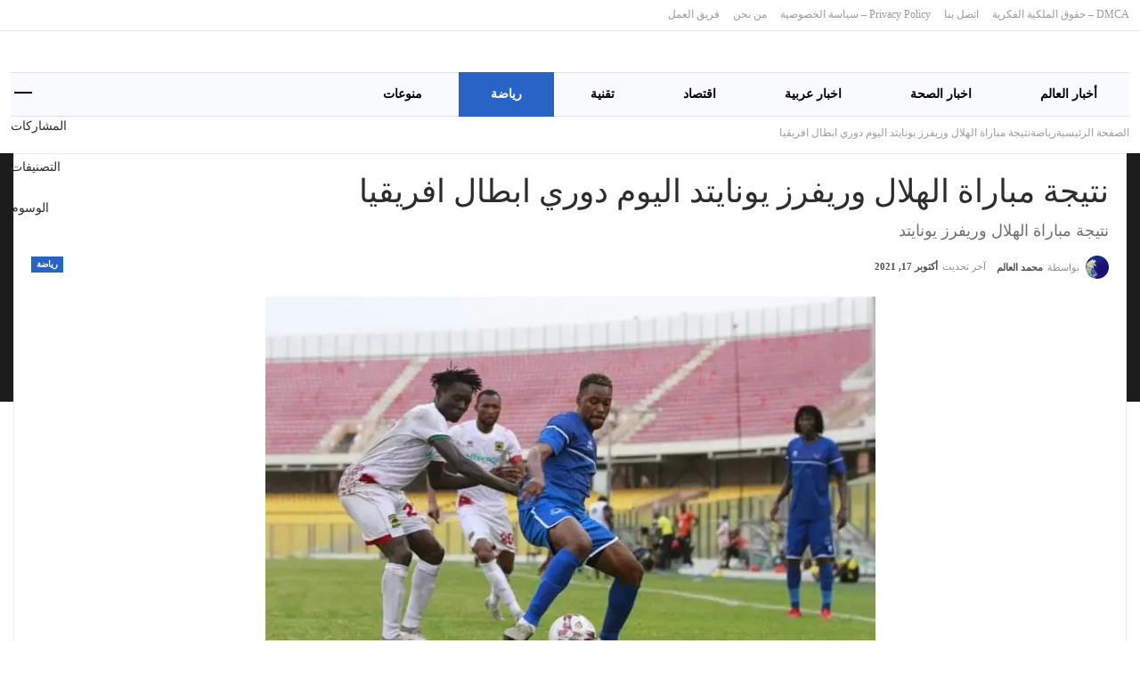

--- FILE ---
content_type: text/html; charset=UTF-8
request_url: https://www.time-new24.com/sport/3669/%D9%86%D8%AA%D9%8A%D8%AC%D8%A9-%D9%85%D8%A8%D8%A7%D8%B1%D8%A7%D8%A9-%D8%A7%D9%84%D9%87%D9%84%D8%A7%D9%84-%D9%88%D8%B1%D9%8A%D9%81%D8%B1%D8%B2-%D9%8A%D9%88%D9%86%D8%A7%D9%8A%D8%AA%D8%AF-%D8%A7%D9%84/
body_size: 35367
content:
<!DOCTYPE html><!--[if IE 8]><html class="ie ie8" dir="rtl" lang="ar"> <![endif]--><!--[if IE 9]><html class="ie ie9" dir="rtl" lang="ar"> <![endif]--><!--[if gt IE 9]><!--><html dir="rtl" lang="ar"> <!--<![endif]--><head><meta http-equiv="Content-Type" content="text/html;charset=UTF-8"><meta charset="UTF-8"><meta http-equiv="X-UA-Compatible" content="IE=edge"><meta name="viewport" content="width=device-width, initial-scale=1.0"><link rel="pingback" href="https://www.time-new24.com/xmlrpc.php"><meta name="robots" content="index, follow, max-image-preview:large, max-snippet:-1, max-video-preview:-1"><style>img:is([sizes="auto" i],[sizes^="auto," i]){contain-intrinsic-size:3000px 1500px}</style><meta name="p:domain_verify" content="07d69b8b084bc254a6d79e02c37badfd"><title>نتيجة مباراة الهلال وريفرز يونايتد اليوم دوري ابطال افريقيا - مجلة تايم نيوز 24</title><meta name="description" content="يلتقي الهلال نظيره ريفرز يونايتد مساء اليوم الاحد على استاد أدوكيي أميسيماكا ستاديوم وذلك ضمن منافسات الدور الثاني من بطولة دوري ابطال"><link rel="canonical" href="https://www.time-new24.com/sport/3669/%D9%86%D8%AA%D9%8A%D8%AC%D8%A9-%D9%85%D8%A8%D8%A7%D8%B1%D8%A7%D8%A9-%D8%A7%D9%84%D9%87%D9%84%D8%A7%D9%84-%D9%88%D8%B1%D9%8A%D9%81%D8%B1%D8%B2-%D9%8A%D9%88%D9%86%D8%A7%D9%8A%D8%AA%D8%AF-%D8%A7%D9%84/"><meta property="og:locale" content="ar_AR"><meta property="og:type" content="article"><meta property="og:title" content="نتيجة مباراة الهلال وريفرز يونايتد اليوم دوري ابطال افريقيا"><meta property="og:description" content="يلتقي الهلال نظيره ريفرز يونايتد مساء اليوم الاحد على استاد أدوكيي أميسيماكا ستاديوم وذلك ضمن منافسات الدور الثاني من بطولة دوري ابطال"><meta property="og:url" content="https://www.time-new24.com/sport/3669/نتيجة-مباراة-الهلال-وريفرز-يونايتد-ال/"><meta property="og:site_name" content="مجلة تايم نيوز 24"><meta property="article:publisher" content="https://www.facebook.com/timenew24/"><meta property="article:published_time" content="2021-10-17T14:11:28+00:00"><meta property="article:modified_time" content="2021-10-17T18:26:14+00:00"><meta property="og:image" content="https://i2.wp.com/www.time-new24.com/wp-content/uploads/2021/10/مباراة-الهلال-وريفرز-يونايتد-دوري-ابطال-افريقيا.jpg?fit=685%2C386&amp;ssl=1"><meta property="og:image:width" content="685"><meta property="og:image:height" content="386"><meta property="og:image:type" content="image/jpeg"><meta name="author" content="محمد العالم"><meta name="twitter:card" content="summary_large_image"><meta name="twitter:label1" content="كُتب بواسطة"><meta name="twitter:data1" content="محمد العالم"><meta name="twitter:label2" content="وقت القراءة المُقدّر"><meta name="twitter:data2" content="دقيقتان"><link rel="amphtml" href="https://www.time-new24.com/sport/3669/%d9%86%d8%aa%d9%8a%d8%ac%d8%a9-%d9%85%d8%a8%d8%a7%d8%b1%d8%a7%d8%a9-%d8%a7%d9%84%d9%87%d9%84%d8%a7%d9%84-%d9%88%d8%b1%d9%8a%d9%81%d8%b1%d8%b2-%d9%8a%d9%88%d9%86%d8%a7%d9%8a%d8%aa%d8%af-%d8%a7%d9%84/amp/"><meta name="generator" content="AMP for WP 1.1.6.1"><link rel="dns-prefetch" href="//stats.wp.com"><link rel="dns-prefetch" href="//fonts.googleapis.com"><link rel="dns-prefetch" href="//widgets.wp.com"><link rel="dns-prefetch" href="//s0.wp.com"><link rel="dns-prefetch" href="//0.gravatar.com"><link rel="dns-prefetch" href="//1.gravatar.com"><link rel="dns-prefetch" href="//2.gravatar.com"><link rel="dns-prefetch" href="//jetpack.wordpress.com"><link rel="dns-prefetch" href="//public-api.wordpress.com"><link href="https://fonts.gstatic.com" crossorigin rel="preconnect"><link rel="preconnect" href="//i0.wp.com"><link rel="preconnect" href="//c0.wp.com"><link rel="alternate" type="application/rss+xml" title="مجلة تايم نيوز 24 « الخلاصة" href="https://www.time-new24.com/feed/"><link rel="alternate" type="application/rss+xml" title="مجلة تايم نيوز 24 « خلاصة التعليقات" href="https://www.time-new24.com/comments/feed/"><style type="text/css" id="cc-styles">*{-webkit-box-sizing:border-box;-moz-box-sizing:border-box;box-sizing:border-box}ul{box-sizing:border-box;margin-top:0;margin-bottom:10px}html{font-family:sans-serif;-ms-text-size-adjust:100%;-webkit-text-size-adjust:100%;font-size:10px;-webkit-tap-highlight-color:transparent;direction:rtl}body{margin:0;font-family:'Helvetica Neue',Helvetica,Arial,sans-serif;font-size:14px;line-height:1.42857143;color:#333;background-color:#fff;font:14px/1.7 Lato,sans-serif;color:#5f6569;-webkit-text-size-adjust:100%;text-rendering:optimizeLegibility;font-size-adjust:auto;background:#fff;text-decoration-skip:ink;direction:rtl}figcaption{display:block}aside{display:block}article{display:block}figure{display:block;margin:1em 40px;margin:0}footer{display:block}header{display:block}main{display:block}nav{display:block}section{display:block}a{background-color:transparent;color:#444;text-decoration:none;text-decoration:none;-webkit-transition:all .07s ease;-moz-transition:all .07s ease;-o-transition:all .07s ease;transition:all .07s ease;text-decoration:none;-webkit-transition:all .4s ease;-moz-transition:all .4s ease;-o-transition:all .4s ease;transition:all .4s ease}b{font-weight:700}h1{font-size:2em;margin:.67em 0;font-family:inherit;font-weight:500;line-height:1.1;color:inherit;margin-top:20px;margin-bottom:10px;font-size:36px;color:#2d2d2d;line-height:1.3;font-size:34px;font-family:'Roboto';font-weight:500;text-transform:inherit;font-size:34px}small{font-size:80%;font-size:85%}img{border:0;vertical-align:middle}input{color:inherit;font:inherit;margin:0;line-height:normal;font-family:inherit;font-size:inherit;line-height:inherit}h4{font-family:inherit;font-weight:500;line-height:1.1;color:inherit;margin-top:10px;margin-bottom:10px;font-size:18px;color:#2d2d2d;line-height:1.3;font-size:20px;font-family:'Roboto';font-weight:500;text-transform:inherit;font-size:20px}h3{font-family:inherit;font-weight:500;line-height:1.1;color:inherit;margin-top:20px;margin-bottom:10px;font-size:24px;color:#2d2d2d;line-height:1.3;font-size:25px;font-family:'Roboto';font-weight:500;text-transform:inherit;font-size:25px}h2{font-family:inherit;font-weight:500;line-height:1.1;color:inherit;margin-top:20px;margin-bottom:10px;font-size:30px;color:#2d2d2d;line-height:1.3;font-size:30px;font-family:'Roboto';font-weight:500;text-transform:inherit;font-size:30px}p{margin:0 0 10px}h3 small{font-weight:400;line-height:1;color:#777;font-size:65%}.entry-content{counter-reset:footnotes;font-size:14px;line-height:1.6;color:#4a4a4a;padding-bottom:20px;font-family:'Roboto';font-weight:400;line-height:28px;font-size:17px;text-align:inherit;text-transform:initial;color:#4a4a4a}:root{--wp--preset--font-size--normal:16px;--wp--preset--font-size--huge:42px;--publisher-system-font:-apple-system,BlinkMacSystemFont,'Segoe UI','Roboto','Oxygen-Sans','Ubuntu','Cantarell','Helvetica Neue',sans-serif;--publisher-primary-color:#0080ce;--publisher-menu-height:calc(1px - 1px);--wp-adminbar-height:calc(1px - 1px);--publisher-spacing:20;--publisher-spacing-half:calc(var(--publisher-spacing) / 2);--publisher-spacing-80-percent:calc(var(--publisher-spacing) * 0.83);--publisher-spacing-60-percent:calc(var(--publisher-spacing) * 0.66);--publisher-site-width-2-col:1280px;--publisher-site-width-1-col:1280px;--publisher-site-width-2-col-content-col:73%;--publisher-site-width-2-col-primary-col:27%;--publisher-site-width-3-col:1300px;--publisher-site-width-3-col-content-col:47%;--publisher-site-width-3-col-primary-col:26.5%;--publisher-site-width-3-col-secondary-col:26.5%;--publisher-spacing:24;--publisher-primary-color:#2863c6}.post-likes-widget-placeholder{margin:0;border-width:0;position:relative}.sd-sharing{margin-bottom:1em}[hidden]{display:none}.h1{font-family:inherit;font-weight:500;line-height:1.1;color:inherit;margin-top:20px;margin-bottom:10px;font-size:36px;font-family:'Roboto';font-weight:500;text-transform:inherit;font-size:34px}.container{margin-right:auto;margin-left:auto;padding-left:15px;padding-right:15px;max-width:var(--publisher-site-width);width:100%;width:100%;margin-right:auto!important;margin-left:auto!important;padding-left:calc(var(--publisher-spacing-half) * 1px);padding-right:calc(var(--publisher-spacing-half) * 1px)}.row{margin-left:-15px;margin-right:-15px;margin-left:calc(var(--publisher-spacing-half) * -1px);margin-right:calc(var(--publisher-spacing-half) * -1px)}.col-xs-12{position:relative;min-height:1px;padding-left:15px;padding-right:15px;float:left;width:100%;padding-left:calc(var(--publisher-spacing-half) * 1px);padding-right:calc(var(--publisher-spacing-half) * 1px);position:relative;min-height:1px;padding-left:15px;padding-right:15px;float:right;width:100%}.col-lg-6{position:relative;min-height:1px;padding-left:15px;padding-right:15px;padding-left:calc(var(--publisher-spacing-half) * 1px);padding-right:calc(var(--publisher-spacing-half) * 1px);position:relative;min-height:1px;padding-left:15px;padding-right:15px}.col-lg-12{position:relative;min-height:1px;padding-left:15px;padding-right:15px;padding-left:calc(var(--publisher-spacing-half) * 1px);padding-right:calc(var(--publisher-spacing-half) * 1px);position:relative;min-height:1px;padding-left:15px;padding-right:15px}.col-md-6{position:relative;min-height:1px;padding-left:15px;padding-right:15px;padding-left:calc(var(--publisher-spacing-half) * 1px);padding-right:calc(var(--publisher-spacing-half) * 1px);position:relative;min-height:1px;padding-left:15px;padding-right:15px}.col-sm-4{position:relative;min-height:1px;padding-left:15px;padding-right:15px;padding-left:calc(var(--publisher-spacing-half) * 1px);padding-right:calc(var(--publisher-spacing-half) * 1px);position:relative;min-height:1px;padding-left:15px;padding-right:15px}.col-sm-8{position:relative;min-height:1px;padding-left:15px;padding-right:15px;padding-left:calc(var(--publisher-spacing-half) * 1px);padding-right:calc(var(--publisher-spacing-half) * 1px);position:relative;min-height:1px;padding-left:15px;padding-right:15px}.col-sm-6{position:relative;min-height:1px;padding-left:15px;padding-right:15px;padding-left:calc(var(--publisher-spacing-half) * 1px);padding-right:calc(var(--publisher-spacing-half) * 1px);position:relative;min-height:1px;padding-left:15px;padding-right:15px}.fa{display:inline-block;font:normal normal normal 14px/1 FontAwesome;font-size:inherit;text-rendering:auto;-webkit-font-smoothing:antialiased;-moz-osx-font-smoothing:grayscale}.heading-typo{color:#2d2d2d;font-family:'Roboto';font-weight:500;text-transform:inherit}.content-wrap{max-width:var(--publisher-site-width);width:100%;position:relative;margin:0 auto;padding:0;min-width:300px}.off-canvas-menu-icon-container{line-height:42px}.off-canvas-menu-icon{width:20px;height:20px;display:inline-block;vertical-align:middle;cursor:pointer;line-height:20px;text-align:center;text-align:right}.main-menu-wrapper{position:relative;margin-left:auto;margin-right:auto}.rh-header{display:none;-webkit-user-select:none;-moz-user-select:none;-ms-user-select:none;user-select:none;min-width:300px;position:relative}.rh-cover{position:fixed;top:0;left:-99%;z-index:9999;width:100%;-webkit-transition:.54s cubic-bezier(.65,.33,.35,.84);-moz-transition:.54s cubic-bezier(.65,.33,.35,.84);transition:.54s cubic-bezier(.65,.33,.35,.84);visibility:hidden;overflow:auto;background:#191919;height:101%;height:calc(100% + 1px);right:-100%;left:auto}.noscroll{overflow:hidden}.off-canvas-overlay{display:none;background:rgba(0,0,0,.5);width:100%;height:100%;position:fixed;z-index:999999;overflow-y:hidden}.off-canvas-container{visibility:hidden;left:-300px;top:0;position:fixed;width:300px;height:100%;z-index:999999;-webkit-transition:.6s cubic-bezier(.55,-.01,.19,.98) 0s;-moz-transition:.6s cubic-bezier(.55,-.01,.19,.98) 0s;-o-transition:.6s cubic-bezier(.55,-.01,.19,.98) 0s;transition:.6s cubic-bezier(.55,-.01,.19,.98) 0s;right:-300px;left:auto}.off-canvas-inner{color:#434343;width:290px;position:absolute;cursor:default;padding-top:4px;background:#fff}.off-canvas-header{text-align:center;line-height:1.5;padding-bottom:10px}.topbar{height:35px;overflow:hidden}.main-wrap{margin:0 auto;position:relative}.img-holder{position:relative;width:80px;display:inline-block;float:left;margin-right:15px;transition:none;float:right;margin-left:15px;margin-right:auto}.post-meta{padding-top:2px;font-style:inherit;font-family:'Roboto';font-weight:400;font-size:11px;text-transform:none;color:#aeaeae}.post-subtitle{padding:0;margin:0;color:#717171;font-family:'Roboto';font-weight:400;font-size:18px;text-transform:inherit}.entry-terms{margin-bottom:7px}.post-related{position:relative;padding:20px;border:1px solid #e8e8e8;margin-top:calc(var(--publisher-spacing) * 1px);background:#fff;padding:19px;box-shadow:none;border:1px solid #ebebeb}.comment-respond{margin:0 auto;position:relative;background:#fff;padding:19px;box-shadow:none;border:1px solid #ebebeb}.back-top{color:#fff;width:40px;height:40px;position:fixed;bottom:10px;right:10px;text-align:center;line-height:42px;z-index:9999;cursor:pointer;opacity:0;visibility:hidden;-webkit-transition:all .3s ease;-moz-transition:all .3s ease;-o-transition:all .3s ease;transition:all .3s ease;font-size:16px;-webkit-box-shadow:0 1px 2px 0 rgba(0,0,0,.09);-moz-box-shadow:0 1px 2px 0 rgba(0,0,0,.09);box-shadow:0 1px 2px 0 rgba(0,0,0,.09);background-color:#2863c6 !important}.bs-pagination{margin:15px 0 0;-webkit-user-select:none;-moz-user-select:none;-ms-user-select:none;user-select:none}.btn-bs-pagination{border:1px solid #d4d4d4;border:1px solid rgba(138,138,138,.33);color:#9c9c9c!important;color:rgba(138,138,138,.83)!important;font-size:11px!important;padding:0 6px;display:inline-block;line-height:22px!important;min-width:26px;text-align:center!important;cursor:pointer;text-transform:uppercase!important}.bs-pagination-wrapper{position:relative}.search-container{position:relative}.sidebar-column-primary{z-index:1000}.listing-item-tb-1{margin-bottom:22px;position:relative}.listing-item-tb-2{margin-bottom:20px;position:relative}.bs-irp{position:relative;width:320px;margin:10px 0 15px 0;border-color:rgba(0,0,0,.06);border-style:solid;border-width:0;border-bottom-width:1px;padding-bottom:20px}.section-heading{margin:0 0 15px;font-size:16px;line-height:20px;position:relative;margin-bottom:calc(var(--publisher-spacing-60-percent) * 1px);-webkit-font-smoothing:antialiased;-moz-osx-font-smoothing:grayscale}.single-post-title{line-height:1.3;font-family:'Roboto';font-weight:400;text-transform:none}.single-featured{text-align:center;display:block;margin:0 0 20px;line-height:0;position:relative}.single-post-share{list-style:none;padding:0;font-size:0}.share-handler-wrap{overflow:hidden;height:33px}.next-prev-post{padding:25px 0 0;margin:30px 0 0;position:relative;border-top:1px solid #e8e8e8}.site-footer{background-color:#434343;background-color:#1c1c1c}.footer-menu-container{border-bottom:2px solid #646464;border-bottom:2px solid rgba(0,0,0,.12);padding:10px 0;margin-bottom:10px;position:relative;border-bottom:none}.sidebar>*{margin-bottom:calc(var(--publisher-spacing) * 1px)}.widget{margin-bottom:calc(var(--publisher-spacing) * 1px);background:#fff;padding:19px;box-shadow:none;border:1px solid #ebebeb}.single-container{margin-bottom:calc(var(--publisher-spacing) * 1px)}.layout-2-col{margin-top:calc(var(--publisher-spacing-80-percent) * 1px)}.main-section{margin-bottom:calc(var(--publisher-spacing-half) * 1px)}.comments-template{margin-top:calc(var(--publisher-spacing) * 1px)}.topbar-style-1{border-bottom-style:solid;border-bottom-width:1px;border-color:#e7e7e7;border-bottom-style:solid;border-bottom-width:1px}.logo-col{padding-left:0!important;padding-right:0!important;left:12px}div.sharedaddy{clear:both;clear:both}div.jetpack-likes-widget-wrapper{width:100%;min-height:50px;position:relative}.sd-content ul{padding:0 !important;margin:0 !important;list-style:none !important}input[type=submit]{-webkit-appearance:button;cursor:pointer;border:none;color:#fff;border-radius:0;outline:0;height:auto;line-height:1.4;padding:8px 12px;vertical-align:middle;text-transform:uppercase!important;-webkit-transition:all .3s ease;-moz-transition:all .3s ease;-o-transition:all .3s ease;transition:all .3s ease;max-width:100%;white-space:normal}input[type=search]{-webkit-appearance:textfield;-moz-box-sizing:content-box;-webkit-box-sizing:content-box;box-sizing:content-box;-webkit-box-sizing:border-box;-moz-box-sizing:border-box;box-sizing:border-box;-webkit-appearance:none;height:36px;width:100%;padding:6px 12px;font-size:14px;line-height:1.42857143;color:#555;background-color:#fff;background-image:none;border:1px solid #ccc;border-radius:0;-webkit-box-shadow:inset 0 1px 1px rgba(0,0,0,.075);box-shadow:inset 0 1px 1px rgba(0,0,0,.075);-webkit-transition:border-color ease-in-out .15s,box-shadow ease-in-out .15s;-o-transition:border-color ease-in-out .15s,box-shadow ease-in-out .15s;transition:border-color ease-in-out .15s,box-shadow ease-in-out .15s}input[type=text]{height:36px;width:100%;padding:6px 12px;font-size:14px;line-height:1.42857143;color:#555;background-color:#fff;background-image:none;border:1px solid #ccc;border-radius:0;-webkit-box-shadow:inset 0 1px 1px rgba(0,0,0,.075);box-shadow:inset 0 1px 1px rgba(0,0,0,.075);-webkit-transition:border-color ease-in-out .15s,box-shadow ease-in-out .15s;-o-transition:border-color ease-in-out .15s,box-shadow ease-in-out .15s;transition:border-color ease-in-out .15s,box-shadow ease-in-out .15s}ul.menu{padding:0;margin:0;list-style:none}.main-menu>li{margin-right:10px;margin-left:10px;margin-right:auto}.top-menu>li{line-height:25px;margin-right:15px;margin-left:15px;margin-right:auto}.off-canvas-inner>div{padding:10px 20px 14px;line-height:1.6;color:#434343}.off-canvas-search form{position:relative}main.content-container{position:relative}.term-badges a{color:#8b8b8b;padding:0 0 4px}.entry-content p{margin-bottom:17px}.entry-content ul{margin-bottom:17px}.bs-irp p{margin-bottom:0!important}.widget ul{padding-left:20px;margin-bottom:0;padding-right:20px;padding-left:0}.widget li{margin-bottom:7px}.single-featured img{max-width:100%;height:auto!important}.single-featured figure{line-height:2;text-align:center}.post-meta a{display:inline-block;font-family:'Roboto';font-weight:400;font-size:11px;text-transform:none;color:#aeaeae}.single-post-content a{color:#2863c6}.entry-terms a{font-family:'Roboto';font-weight:500;text-transform:inherit}input[type='submit']{font-family:'Roboto';font-weight:500;text-transform:inherit}.main-menu li{font-family:'Roboto';font-weight:700;font-size:14px;text-align:inherit;text-transform:uppercase}.sd-content ul li{display:inline-block;margin:0 8px 12px 0;padding:0}ul.menu a{text-decoration:none}ul.menu>li{float:left;float:right}.main-menu>li>a{line-height:48px;display:inline-block;padding:0 12px}.main-menu li>a{font-family:'Roboto';font-weight:700;font-size:14px;text-align:inherit;text-transform:uppercase}ul.menu li>a{position:relative}.jetpack-likes-widget-unloaded .likes-widget-placeholder{display:block}.post-likes-widget-placeholder .button{display:none}.post-likes-widget-placeholder .loading{color:#999;font-size:12px}.tab-content>.tab-pane{display:none;visibility:hidden}.tab-content>.active{display:block;visibility:visible}.site-header .content-wrap{overflow:visible!important}.site-header .site-branding{margin:0}.site-header .menu-action-buttons{position:absolute;top:0;bottom:0;right:0;width:35px;z-index:99;left:0;right:auto}.site-header .off-canvas-menu-icon-container{z-index:2}.off-canvas-menu-icon .off-canvas-menu-icon-el{margin:9px 0 0;width:16px;cursor:pointer;height:2px;display:inline-block;vertical-align:top;position:relative;background:#313131;-webkit-transition:.38s cubic-bezier(.55,-.01,.19,.98) 0s;-moz-transition:.38s cubic-bezier(.55,-.01,.19,.98) 0s;-o-transition:.38s cubic-bezier(.55,-.01,.19,.98) 0s;transition:.38s cubic-bezier(.55,-.01,.19,.98) 0s;width:100%}.off-canvas-container .canvas-close{position:absolute;width:18px;height:18px;top:23px;right:18px;cursor:pointer;z-index:1}.main-menu-wrapper .main-menu-container{position:relative}.rh-header .rh-container{background-color:#222;user-select:none}.rh-header .menu-container{position:absolute;top:0;right:0;right:initial;left:0}.rh-cover .search-form{margin-top:35px;position:relative}.rh-header .logo-container{padding:0 0 0 15px;line-height:54px;height:54px;padding:0 15px 0 0}.rh-cover .rh-close{width:20px;height:20px;position:absolute;right:25px;display:inline-block;top:21px;cursor:pointer;z-index:10;left:25px;right:auto}.rh-cover .rh-panel{padding:27px;position:absolute;top:0;left:0;width:100%;right:0;left:auto}.rh-cover .rh-p-h{line-height:60px;margin:-27px -27px 20px;padding:0 23px;font-size:14px;color:#fff;height:60px;position:relative}.off-canvas-container.right{left:inherit;right:-300px;right:-300px;left:auto}.off-canvas-header .site-name{font-weight:bolder;font-size:18px;margin-top:15px}.off-canvas-inner>.off-canvas-menu{padding:20px 0 10px}.off-canvas-search .fa{position:absolute;top:50%;transform:translateY(-50%);right:10px;color:#8f8f8f;left:10px;right:auto}.off-canvas-inner>.off_canvas_footer{padding-top:18px;margin-top:10px;border-top:1px solid rgba(0,0,0,.07)}.topbar .topbar-inner{padding:4px 0}.main-wrap .container{width:100%}.term-badges .term-badge{display:inline-block;line-height:0;font-family:'Roboto';font-weight:700;font-size:9px;text-transform:uppercase}.term-badges.floated{position:absolute;top:0;left:0;z-index:1;line-height:0;font-size:0;right:0;left:auto}.post-meta .time{margin-right:10px;margin-left:10px;margin-right:auto;display:inline-block}.listing .listing-item{min-height:0}.entry-terms .terms-label{padding:0 10px;display:inline-block;margin-right:4px;margin-left:4px;margin-right:auto}.single-container>.post-author{padding:20px;margin:15px 0 0;position:relative;border:1px solid #e8e8e8;margin-top:calc(var(--publisher-spacing) * 1px);background:#fff;padding:19px;box-shadow:none;border:1px solid #ebebeb}.entry-content>:last-child{margin-bottom:0}.post-related .bs-pagination{margin-top:0}.btn-bs-pagination.disabled{opacity:.5}.btn-bs-pagination .fa{font-weight:700}.bf-breadcrumb .bf-breadcrumb-items{padding:0;margin:0;list-style:none;font-size:0}.bf-breadcrumb .bf-breadcrumb-item{display:inline-block;font-size:12px;line-height:22px}.bf-breadcrumb.bc-top-style{padding:7px 0 0}.listing-item-tb-1:last-child{margin-bottom:0}.listing-item-tb-1 .title{margin:0;font-family:'Roboto';font-weight:500;line-height:18px;font-size:13px;text-align:inherit;text-transform:none;color:#383838}.listing-item-tb-1 .featured{margin-right:13px;float:left;position:relative;line-height:0;margin-left:13px;float:right;margin-right:auto}.listing-item-tb-1 .img-holder{width:86px;margin-right:0;float:none;margin-left:0;margin-right:auto}.listing-item-tb-2 .item-inner{position:relative}.listing-item-tb-2 .title{margin:0;font-family:'Roboto';font-weight:500;line-height:18px;font-size:13px;text-align:inherit;text-transform:none;color:#383838}.listing-item-tb-2 .featured{margin-bottom:10px;line-height:0;position:relative}.listing-item-tb-2 .img-holder{width:100%;margin-right:0;float:none;display:block;margin-left:0;margin-right:auto}.bs-irp .bs-irp-heading{font-size:15px;margin-bottom:16px;position:relative;padding:8px 0 0;text-transform:uppercase}.bs-irp.right{float:right;margin-left:30px}.section-heading .h-text{display:inline-block;-webkit-transition:.35s cubic-bezier(.39,.58,.57,1) 0s;-moz-transition:.35s cubic-bezier(.39,.58,.57,1) 0s;-o-transition:.35s cubic-bezier(.39,.58,.57,1) 0s;transition:.35s cubic-bezier(.39,.58,.57,1) 0s;position:relative;z-index:1;font-family:'Roboto';font-weight:500;text-transform:inherit;font-family:'Roboto';font-weight:500;line-height:22px;font-size:18px;text-transform:capitalize}.section-heading .other-link{float:right;outline:0;float:left}.section-heading.sh-t7{padding:0;line-height:14px;margin-bottom:24px}.post-meta.single-post-meta{color:#3a3a3a}.single-post-share.top-share{margin-bottom:10px}.single-post-share .number{font-size:13px;font-weight:700;margin:0;font-family:Arial,'Helvetica Neue',Helvetica,sans-serif;display:inline-block}.single-post-share .post-share-btn{background:#fff;border:1px solid #e2e2e2;line-height:30px;display:inline-block;padding:0 5px;border-radius:30px;font-size:12px;color:#4d4d4d;margin-right:8px;margin-bottom:9px;vertical-align:top;margin-left:8px;margin-right:auto}.single-post-share .share-handler{float:left;position:relative;float:right}.post-share .post-share-btn-group{overflow:hidden;float:right;margin-bottom:10px;float:left}.single-post-share .social-item{margin:0 6px 4px 0;float:left;margin-bottom:8px;margin:0 0 4px 6px;float:right}.post-share .post-share-btn{border-radius:3px;padding:0 5px}.post-share .number{font-size:12px}.post-author+.next-prev-post{border-top:none;padding:0 20px}.next-prev-post .prev-post{width:50%;float:left;padding-right:15px;text-align:left;float:right;padding-left:15px;text-align:right;padding-right:0}.next-prev-post .next-post{width:50%;float:right;padding-left:15px;text-align:right;float:left;padding-right:15px;text-align:left;padding-left:0}.next-prev-post .pre-title{text-transform:uppercase;font-size:13px;color:#8a8a8a;margin-bottom:6px}.next-prev-post .title{font-size:15px;margin:0;line-height:1.4}.post-tp-1-header .post-meta-wrap{margin:15px 0 20px;padding:0}.post-tp-1-header .term-badges{float:right;margin:0;display:inline;line-height:18px;float:left}.post-tp-1-header .single-post-title{margin:0 0 15px}.site-footer .copy-footer{padding:22px 0 22px;background:#353535;padding:0 0 22px;background-color:#1c1c1c}.site-footer .copy-1{color:#b6b6b6;color:rgba(255,255,255,.57);color:rgba(255,255,255,.3);color:rgba(255,255,255,0.3)}.site-footer .copy-2{color:#b6b6b6;color:rgba(255,255,255,.57);text-align:right;text-align:left;color:rgba(255,255,255,.3);color:rgba(255,255,255,0.3)}.copy-footer .content-wrap{overflow-x:hidden;overflow-x:auto}.layout-2-col.layout-bc-before{margin-top:calc(var(--publisher-spacing-half) * 1px);margin-top:5px!important}.post-related+.comments-template{margin-top:calc(var(--publisher-spacing) * 1px)}.post-template-1 .single-post-title{-webkit-font-smoothing:antialiased;-moz-osx-font-smoothing:grayscale;font-size:36px}.listing-item .title{-webkit-font-smoothing:antialiased;-moz-osx-font-smoothing:grayscale}.site-footer .footer-copy-row{margin-top:14px}div.jetpack-likes-widget-wrapper .sd-link-color{font-size:12px}.site-header .menu-action-buttons>div{min-width:37px;display:inline-block;float:right;height:100%;text-align:right;position:relative;float:left;text-align:left}.off-canvas-inner .canvas-close i{position:absolute;width:18px;height:2px;content:'';display:inline-block;background:#a8a8a8;left:0;top:7px;margin-top:0;border-radius:14px;transition:.38s cubic-bezier(.55,-.01,.19,.98) 0s;width:0;left:inherit;right:50%;margin-right:0}.top-menu.menu li{position:relative}.rh-header .logo-container img{max-height:80%;max-width:80%}.rh-header .logo-container a{color:#fff}.off-canvas-search input[type=text]{padding-right:25px;padding-left:10px;box-shadow:none;border:1px solid #e3e3e3;background-color:#fff;font-size:12px;padding-left:25px;padding-right:10px}.term-badges.floated a{padding:2px 7px;color:#fff;margin-right:3px;margin-bottom:3px;display:inline-block;line-height:1.7;max-width:150px;white-space:nowrap;overflow:hidden;text-overflow:ellipsis;vertical-align:top;margin-left:3px;margin-right:auto;background-color:#2863c6 !important}.search-form input[type=search]{float:left;height:38px;line-height:38px;margin-right:8px;font-size:12px;box-shadow:none;float:right;margin-left:8px;margin-right:auto}.search-form input[type=submit]{height:38px}.post-meta .post-author-avatar img{margin-right:5px;margin-top:-2px;margin-left:5px;margin-right:auto}.post-meta>span:last-child{margin-right:0!important;margin-right:auto!important;margin-left:0!important}.entry-terms.post-tags a{background:#fff;border:1px solid #d4d4d4;padding:0 9px;display:inline-block;line-height:20px;margin-right:3px;font-size:10px;float:left;margin-bottom:3px;color:#5f5f5f;border-radius:33px;margin-left:3px;float:right;margin-right:auto}.entry-content p:last-child{margin-bottom:0}.bf-breadcrumb .bf-breadcrumb-item span{vertical-align:top;-webkit-transition:all .4s ease;-moz-transition:all .4s ease;-o-transition:all .4s ease;transition:all .4s ease;color:#9e9e9e;display:inline-block}.bf-breadcrumb .bf-breadcrumb-item a{color:#9e9e9e;display:inline-block}.listing-item-tb-1 .title a{color:inherit}.listing-item-tb-2 .title a{color:inherit}.widget li:last-child{margin-bottom:0}.widget.widget_recent_comments a{border-bottom:1px solid #e7e7e7;border-bottom:1px solid rgba(0,0,0,.06)}.widget.widget_recent_comments ul{list-style:none;padding-left:0}.widget.widget_recent_entries ul{list-style:none;padding-left:0;margin-bottom:0}.post-meta.single-post-meta a{color:#3a3a3a}.post-meta.single-post-meta b{color:#4d4d4d;margin-left:2px;margin-right:2px;margin-left:auto}.single-post-share .social-item a{line-height:30px;min-width:30px;display:inline-block;padding:0 0;border-radius:30px;font-size:14px;color:#fff;overflow:hidden;text-align:center}.post-share .social-item a{border-radius:3px;padding:0 5px}.post-tp-1-header .term-badges a{background:#444;padding:0 6px;display:inline-block;line-height:18px;font-size:10px;color:#fff;margin:0 0 0 4px;margin:0 4px 0 0;background-color:#2863c6 !important}.site-footer .copy-2 a{color:#f3f3f3;color:rgba(255,255,255,0.3)}.single-container .post-share a{font-family:'Roboto';font-weight:500;text-transform:inherit}.search-form input[type='submit']{font-family:'Roboto';font-weight:500;text-transform:inherit}.top-menu.menu>li{font-family:'Roboto';font-weight:400;font-size:12px;text-align:inherit;text-transform:capitalize}div.sharedaddy h3.sd-title{margin:0 0 1em 0;display:inline-block;line-height:1.2;font-size:9pt;font-weight:700;margin:0 0 1em 0;display:inline-block;line-height:1.2;font-size:9pt;font-weight:700}.top-menu.menu li>a{color:#707070}.widget.widget_recent_comments ul li{margin-bottom:5px;padding-bottom:5px}.widget.widget_recent_entries ul li{border-bottom:1px solid #f5f5f5;border-bottom:1px solid rgba(0,0,0,.06);margin-bottom:8px;padding-bottom:8px}.widget.widget_recent_entries li a{font-size:14px;font-family:'Roboto';font-weight:500;text-transform:inherit}ul.menu.footer-menu>li{margin-right:20px;margin-left:20px;margin-right:auto}.site-header .main-menu>li>a{color:#000000}.top-menu.menu>li>a{font-family:'Roboto';font-weight:400;font-size:12px;text-align:inherit;text-transform:capitalize}.sd-content ul li a.sd-button{text-decoration:none !important;display:inline-block;font-size:13px;font-family:'Open Sans',sans-serif;font-weight:500;border-radius:4px;color:#2c3338 !important;background:#fff;box-shadow:0 1px 2px rgba(0,0,0,0.12),0 0 0 1px rgba(0,0,0,0.12);text-shadow:none;line-height:23px;padding:4px 11px 3px 9px}.widget.widget_recent_comments ul li a{font-size:13px}ul.menu.footer-menu li>a{color:inherit;text-transform:inherit;color:rgba(255,255,255,0.3)}.sd-content ul li a.sd-button > span{line-height:23px;margin-left:6px}.site-header .site-branding .logo{color:#2d2d2d;margin:0;line-height:0;font-size:50px}.site-header>.header-inner .row-height{display:table;table-layout:fixed;width:100%}.site-header>.header-inner .logo-col{display:table-cell;float:none;height:100%;vertical-align:middle}.site-header .header-inner .row{position:relative}.site-header .menu-action-buttons.width-2{width:80px}.site-header .menu-action-buttons .search-container{z-index:1}.site-header .search-container .search-handler{position:absolute;right:3px;top:50%;margin-top:-15px;z-index:100;width:37px;height:26px;line-height:26px;text-align:center;display:inline-block;font-size:15px;color:#434343;cursor:pointer;-webkit-transition:color .3s ease;-moz-transition:color .3s ease;-o-transition:color .3s ease;transition:color .3s ease;left:3px;right:auto;right:auto;left:3px;color:#000000}.site-header .search-container .search-box{display:none;position:absolute;right:0;top:0;padding:0 36px 0 0;z-index:99;height:100%;width:100%;text-align:center;left:0;padding:0 0 0 36px;right:auto}.site-header .menu-action-buttons>.off-canvas-menu-icon-container{margin-right:6px;margin-left:4px;margin-right:0;margin-right:0}.off-canvas-menu-icon-container.off-icon-right .off-canvas-menu-icon-el{text-align:right;text-align:right}.off-canvas-container.right .canvas-close{left:18px;right:auto}.site-header.header-style-2 .header-inner{padding:20px 0}.rh-header .menu-container .menu-handler{color:#fff;width:54px;height:54px;text-align:center;display:inline-block;font-size:18px;background-color:rgba(255,255,255,.05);cursor:pointer;position:relative;border-left:1px solid rgba(0,0,0,.07);float:right;border-right:1px solid rgba(0,0,0,.07);border-left:none;float:left}.rh-header .logo-container.rh-img-logo{font-size:0}.rh-header.light .rh-container{background:#fff;border-bottom:1px solid #e5e5e5}.off-canvas-header .site-name:first-child{margin-bottom:10px;font-size:22px}.off-canvas-inner>.off-canvas-search+.off-canvas-menu{padding-top:0}.off-canvas-container.right .off-canvas-inner{right:0;left:auto}.off-canvas-container.right .off_canvas_footer{text-align:right}.topbar.topbar-style-1 .section-menu{height:26px;max-width:80%}.listing.columns-1 .listing-item{width:100%;float:none}.post-related .listing-item .title{font-size:15px;line-height:1.4}.entry-terms.post-tags .terms-label{line-height:20px;border:1px solid #444;background:#444;color:#fff;font-size:10px;float:left;border-radius:33px;float:right}.single-container>.post-author .author-title{margin:0 0 7px;font-size:18px;text-transform:capitalize;padding-right:50%;padding-left:50%;padding-right:0}.single-container>.post-author .author-links{width:50%;text-align:right;position:absolute;top:15px;right:15px;text-align:left;left:15px;right:auto}.single-container>.post-author .post-author-bio{margin-top:6px;font-size:13px;padding-left:100px;padding-right:100px;padding-left:0}.bs-tab-anim.bs-tab-animated.active{-webkit-animation-duration:.55s;animation-duration:.55s;-webkit-animation-fill-mode:both;animation-fill-mode:both;-webkit-animation-name:bs-fadeInDown;animation-name:bs-fadeInDown;-webkit-animation-timing-function:cubic-bezier(.55,-.01,.19,.98);animation-timing-function:cubic-bezier(.55,-.01,.19,.98)}.btn-bs-pagination.next .fa{margin-left:2px;margin-right:2px;margin-left:auto}.btn-bs-pagination.prev .fa{margin-right:2px;margin-left:2px;margin-right:auto}.section-heading.multi-tab .other-link{opacity:0;-webkit-transition:color .7s ease,background .7s ease;-moz-transition:color .7s ease,background .7s ease;-o-transition:color .7s ease,background .7s ease;transition:color .7s ease,background .7s ease;position:absolute}.listing.scolumns-3 .listing-item{width:33.3333%;float:left;float:right}.listing-item-tb-2 .term-badges.floated{left:0;right:0;left:auto}.sidebar>.widget:last-child{margin-bottom:0}.widget.widget_search .search-form{position:relative}.section-heading .other-link .h-text{margin-left:0;color:#484848;font-weight:400;text-transform:capitalize;font-size:82%;padding:4px 0 4px 14px;margin-right:0;padding:4px 17px 4px 0;margin-left:auto}.section-heading.sh-t7 .h-text{padding:0;line-height:15px}.post-meta.single-post-meta .time{float:none;margin:0 12px 0 0;white-space:nowrap;line-height:26px;display:inline-block;color:rgba(0,0,0,.44);margin:0 0 0 12px}.post-meta.single-post-meta .post-author-avatar{float:none;margin:0 12px 0 0;white-space:nowrap;line-height:26px;display:inline-block;margin:0 0 0 12px}.post-meta.single-post-meta .post-author-name{text-transform:capitalize!important;max-width:150px;white-space:nowrap;overflow:hidden;text-overflow:ellipsis;display:inline-block;vertical-align:middle}.post-meta.single-post-meta .post-author-a{color:rgba(0,0,0,.44)}.single-post-share .post-share-btn .text{line-height:30px;vertical-align:top;font-size:12px}.single-post-share .post-share-btn .number{line-height:30px;vertical-align:top}.single-post-share .post-share-btn .bf-icon{line-height:30px;vertical-align:top;font-size:15px;margin:0 3px}.single-post-share .post-share-btn.post-share-btn-comments{float:right;border-radius:0;float:left}.post-share.style-5 .share-handler-wrap{height:47px}.post-share .post-share-btn-group .post-share-btn{border-radius:0;margin:0;padding:0 10px;border-left-width:0;border-right-width:0;position:relative;border-right-width:0;border-left-width:0}.single-post-share .social-item .bf-icon{vertical-align:middle}.single-post-share .social-item.whatsapp{display:none}.post-share.style-5 .share-handler{margin:0 12px 12px 0;margin:0 0 12px 12px}.post-share.style-4 .share-handler{margin:0 12px 12px 0;margin:0 0 12px 12px}.post-share.style-5 .bf-icon{font-size:22px!important}.post-share.style-5 .number{font-size:18px}.post-share.style-5 .social-item{margin:0 6px 6px 0;margin:0 0 6px 6px}.post-share .post-share-btn-group .number{padding:0}.single-post-share.top-share.style-4{margin-bottom:7px}.single-post-share.bottom-share.style-5{margin-bottom:-6px}.post-share.style-5 .post-share-btn{padding:0 10px;min-width:44px}.post-tp-1-header .post-meta-wrap .post-meta{padding:0}.post-tp-1-header .single-post-title+.post-subtitle{margin-top:-5px}.site-footer .copy-footer .container{font-size:12px;font-family:'Roboto';font-weight:400;line-height:18px;font-size:12px}.site-footer.full-width .copy-footer{max-width:100%;overflow:hidden}.post-template-1 .single-container>.post{background:#fff;padding:19px;box-shadow:none;border:1px solid #ebebeb}.listing-item .term-badges.floated{top:0}.site-header.header-style-2 .off-canvas-menu-icon-container{line-height:50px;line-height:43px}.site-footer .copy-footer .menu{-webkit-font-smoothing:antialiased;-moz-osx-font-smoothing:grayscale;font-family:'Roboto';font-weight:700;line-height:28px;font-size:14px;text-transform:uppercase;color:#ffffff}.listing.columns-1 .listing-item-tb-1{margin-bottom:14px;padding-bottom:13px;border-bottom:solid 1px rgba(0,0,0,.07)}.site-footer .copy-footer>.content-wrap{padding:0}.section-heading.sh-t7>.h-text{color:#2863c6}.site-header .off-canvas-menu-icon .off-canvas-menu-icon-el{background-color:#000000}.site-header .site-branding .logo img{max-width:100%;max-width:103%}.site-header .menu-action-buttons>div.close{opacity:1}.off-canvas-container.right .canvas-close i{right:0;left:auto;width:0;right:inherit;left:50%;margin-left:0;margin-right:auto}.rh-cover .search-form input[type=search]{margin:0;background:rgba(255,255,255,.2);color:#fff;border:none;border-radius:3px;box-shadow:none;float:none;webkit-backface-visibility:hidden;backface-visibility:hidden}.rh-cover .search-form input[type=submit]{content:'\f002';position:absolute;right:0;top:0;display:inline-block;font:normal normal normal 14px/1 FontAwesome;text-rendering:auto;-webkit-font-smoothing:antialiased;-moz-osx-font-smoothing:grayscale;color:#fff;font-size:16px;background:0 0!important;right:inherit;left:0}.rh-header.light .logo-container a{color:#2c2c2c}.single-container>.post-author .post-author-avatar img{float:left;margin-right:20px;float:right;margin-left:20px;margin-right:auto}.single-container>.post-author .author-links ul{margin:0;padding:0;list-style:none}.single-post-share .social-item a .bf-icon{line-height:30px;vertical-align:top;color:#fff;display:inline-block;font-size:16px}.single-post-share .social-item.facebook a{background-color:#2d5f9a;color:#133d6d}.single-post-share .social-item.twitter a{background-color:#53c7ff;color:#2e86b1}.single-post-share .social-item.pinterest a{background-color:#a41719;color:#670d0e}.single-post-share .social-item.linkedin a{background-color:#005182;color:#013c61}.single-post-share .social-item.email a{background-color:#444;color:#313131}.single-post-share .social-item.tumblr a{background-color:#3e5a70;color:#24384a}.single-post-share .social-item.telegram a{background-color:#179cde;color:#0a629a}.single-post-share .social-item.reddit a{background-color:#ff4500;color:#bb3200}.single-post-share .social-item.whatsapp a{background-color:#00e676;color:#02a252}.post-share.style-4 .social-item a{padding:0}.post-share.style-5 .social-item a{padding:0 10px;min-width:44px}.listing-item .term-badges.floated a{margin-bottom:3px;margin-top:0;-webkit-font-smoothing:antialiased;-moz-osx-font-smoothing:grayscale;line-height:17px;padding:2px 9px}.widget.widget_recent_comments ul li:last-child{border-bottom:none;margin-bottom:0;padding-bottom:0}.widget.widget_recent_entries ul li:last-child{border-bottom:none;margin-bottom:0;padding-bottom:0}.site-header .top-menu.menu>li>a{color:#9b9b9b}.sd-social-icon-text .sd-content ul li a.sd-button{text-decoration:none !important;display:inline-block;font-size:13px;font-family:'Open Sans',sans-serif;font-weight:500;border-radius:4px;color:#2c3338 !important;background:#fff;box-shadow:0 1px 2px rgba(0,0,0,0.12),0 0 0 1px rgba(0,0,0,0.12);text-shadow:none;line-height:23px;padding:4px 11px 3px 9px}.sd-social-icon-text .sd-content ul li a.sd-button > span{line-height:23px;margin-left:6px}.site-header>.header-inner>.content-wrap>.container{position:relative}.site-header .site-branding .logo .site-title{display:none}.header-style-2.site-header.boxed .menu-action-buttons{bottom:-3px;margin-top:0!important;bottom:0!important;margin-top:-3px;bottom:-1px}.site-header.boxed .main-menu-wrapper .main-menu-container{border-top:1px solid #dedede;border-bottom:3px solid #dedede;background:#fff;border-bottom-width:1px;border-top-color:#e0e1e3}.site-header.header-style-2 .main-menu.menu{height:68px;overflow-y:hidden;margin-bottom:-3px;padding-top:20px;margin-top:-20px;height:73px;margin-bottom:-4px;margin-top:-21px}.rh-header .menu-container .menu-handler .lines{display:inline-block;width:22px;height:2px;background:#ecf0f1;position:relative;margin-top:25.5px}.site-header.boxed .topbar .topbar-inner{border-bottom:1px solid #efefef;border-bottom:1px solid rgba(0,0,0,.07);border-bottom:0}.post-related .include-last-mobile .listing-item:last-child{display:none}.single-container>.post-author .author-title .title-counts{color:#8a8a8a;font-size:12px;vertical-align:middle;font-weight:400}.listing.scolumns-3 .listing-item:nth-child(3n-1){padding:0 6px}.listing.scolumns-3 .listing-item:nth-child(3n-2){padding-right:12px;clear:left;padding-left:12px;clear:right;padding-right:0}.bs-irp .listing .listing-item:last-child{margin-bottom:0!important;padding-bottom:0!important}.widget.widget_search .search-form .search-submit{position:absolute;right:0;top:0;line-height:36px;height:36px;padding:0 16px;left:0;right:auto}.section-heading.sh-t7>.main-link>.h-text{position:relative;padding:0 15px 0 24px;background:#fff}.section-heading.sh-t7 .other-link .h-text{padding:0 0 0 17px;text-transform:capitalize;background:#fff}.post-share .post-share-btn-group .post-share-btn:first-child{border-radius:0 3px 3px 0;border-right-width:1px;border-left-width:1px;border-right-width:0;border-radius:3px 0 0 3px}.post-share .post-share-btn-group .post-share-btn:last-child{border-radius:3px 0 0 3px;border-left-width:1px;border-right-width:1px;border-radius:0 3px 3px 0}.single-post-share .social-item.whatsapp .bf-icon{font-size:16px;font-weight:700}.single-post-share .social-item.telegram .bf-icon{margin-left:-1px;margin-right:-1px;margin-left:auto}.post-share.style-5 .post-share-btn .number{line-height:43px}.post-share.style-5 .post-share-btn .text{line-height:43px}.post-share.style-5 .post-share-btn .bf-icon{line-height:43px}.post-share.style-4 .share-handler.post-share-btn{padding:0 8px 0 5px;padding:0 5px 0 8px}.post-share.style-4 .social-item .bf-icon{display:inline-block;height:100%;background:rgba(0,0,0,.25);padding:0 6px;min-width:30px}.post-share.style-4 .share-handler .text{margin-left:2px;font-size:13px;margin-right:2px;margin-left:auto}.post-share.style-5 .share-handler .text{font-size:16px}.post-share.style-5 .post-share-btn-group .bf-icon{font-size:15px!important}.post-share.style-5 .post-share-btn-group .number{font-size:15px!important}.next-prev-post .prev-post .pre-title .fa{margin-right:10px;margin-left:10px;margin-right:auto}.next-prev-post .next-post .pre-title .fa{margin-left:10px;margin-right:10px;margin-left:auto}.site-footer.full-width .copy-footer .content-wrap{overflow-x:visible}.site-header.header-style-2 .main-menu-wrapper .main-menu-inner{height:50px!important}.listing.columns-1 .listing-item-tb-1:last-child{padding-bottom:0;border-bottom:0;margin-bottom:7px}.section-heading.sh-t7.sh-s1>.h-text{}.site-header.header-style-2 .main-menu.menu>li{float:left;display:inline-block;margin:0 5px 0 0;float:right;margin:0 0 0 5px;margin-right:0}.single-container>.post-author .post-author-bio p:last-child{margin-bottom:0}.listing.scolumns-3 .listing-item:nth-child(3n+3){padding-left:12px;padding-right:12px;padding-left:0}.widget.widget_search .search-form input[type=search]{width:100%;padding-right:20%;margin:0;line-height:36px;height:36px;padding-left:20%;padding-right:12px}.post-share.style-5 .social-item a .bf-icon{line-height:44px;font-weight:400}.post-tp-1-header .term-badges .term-badge:first-child a{margin:0}.site-header.header-style-2.header-style-2 .main-menu>li>a{line-height:50px;padding:0 36px}.site-header .search-container .search-box .search-form .search-field{border:none;width:100%;height:45px;background:0 0;line-height:45px;font-size:14px;color:#434343;color:#000000}.site-header.header-style-2 .main-menu-wrapper.menu-actions-btn-width-2 .main-menu-container{padding-right:80px;padding-left:80px;padding-right:0}.rh-header.light .menu-container .menu-handler .lines{background:#2c2c2c}.topbar.topbar-style-1 .section-menu:first-child:last-child{max-width:100%}.post-meta.single-post-meta .post-author-a.post-author-avatar .avatar{border-radius:50%;margin:0}.main-wrap .site-footer.full-width .copy-footer .content-wrap{overflow-x:hidden;overflow-y:hidden}.section-heading.sh-t7.sh-s1>.main-link>.h-text{background:0 0}.site-footer .copy-footer>.content-wrap .container .footer-menu-wrapper{padding:11px 38px 0}.site-footer .copy-footer>.content-wrap .container .footer-copy-row{padding:11px 38px 0}.site-header.header-style-2.boxed .main-menu-wrapper .main-menu-container{border-bottom-color:#e0e1e3 !important}.site-header.boxed.header-style-2 .main-menu-wrapper .main-menu-container{background-color:#f9fafd}.site-header .search-container .search-box .search-form input[type=submit]{display:none}.site-header.site-header .main-menu.menu>li.current-menu-parent>a{background-color:#2863c6 !important}.site-header.site-header .main-menu.menu>li.current-post-ancestor>a{background-color:#2863c6 !important}body .site-header.site-header .main-menu.menu>li.current-menu-parent>a{color:#fff!important}.post-meta.single-post-meta .post-author-a.post-author-avatar .avatar+.post-author-name{margin-left:7px;margin-right:7px;margin-left:auto}.site-header.header-style-2 .search-container .search-box .search-form .search-field{height:50px}.site-header.site-header.header-style-2 .main-menu.menu>li.current-post-ancestor>a{color:#fff!important}.site-footer .copy-footer>.content-wrap .container>.row:first-child .col-lg-12{background-color:rgba(255,255,255,.09)}body .site-header.site-header.site-header.site-header.header-style-2 .main-menu.menu>li.current-menu-parent>a{color:#fff!important}#jp-relatedposts{clear:both;display:none;margin:1em 0;padding-top:1em;position:relative}#likes-other-gravatars{display:none;position:absolute;padding:9px 12px 10px 12px;background-color:#fff;border:solid 1px #dcdcde;border-radius:4px;box-shadow:none;min-width:220px;max-height:240px;height:auto;overflow:auto;z-index:1000}#likes-other-gravatars *{line-height:normal}#likes-other-gravatars ul{margin:0;padding:0;text-indent:0;list-style-type:none}#likes-other-gravatars .likes-text{color:#101517;font-size:12px;font-weight:500;padding-bottom:8px}.comment-respond #cancel-comment-reply-link{display:inline-block;padding:6px 12px;text-transform:uppercase;float:right;color:#fff!important;float:left;background-color:#2863c6 !important;color:#2863c6}#content div.sharedaddy{clear:both;clear:both}#likes-other-gravatars ul.wpl-avatars{overflow:auto;display:block;max-height:190px}@media print{.jp-relatedposts{display:none!important}}@media print{.jetpack-likes-widget-wrapper{display:none}}@media print{.sharedaddy.sd-sharing-enabled{display:none}}@media print{*{background:0 0!important;color:#000!important;box-shadow:none!important;text-shadow:none!important}a{text-decoration:underline}img{page-break-inside:avoid;max-width:100%!important}p{orphans:3;widows:3}h3{orphans:3;widows:3;page-break-after:avoid}h2{orphans:3;widows:3;page-break-after:avoid}}@media (min-width:768px){.container{width:750px}}@media (min-width:992px){.container{width:970px}}@media (min-width:1200px){.container{width:1170px}}@media (min-width:768px){.col-sm-4{float:left;width:33.33333333%}.col-sm-6{float:left;width:50%}.col-sm-8{float:left;width:66.66666667%}}@media (min-width:992px){.col-md-6{float:left;width:50%}}@media (min-width:1200px){.col-lg-12{float:left;width:100%}.col-lg-6{float:left;width:50%}}@media (max-width:767px){.hidden-xs{display:none!important}}@media only screen and (max-width:668px){.layout-2-col{margin-top:20px!important}}@media (min-width:768px){.layout-2-col .content-column{width:var(--publisher-site-width-content)}.layout-2-col .sidebar-column{width:var(--publisher-site-width-primary)}}@media only screen and (max-width:992px){.main-menu>li{margin-right:10px}.main-menu>li>a{padding:0 4px}}@media only screen and (max-width:700px){.rh-header{display:block}body .site-header{display:none}}@media (max-width:767px){body{background-color:#f3f3f3!important}.main-wrap{background-color:#fff;overflow:auto;margin:auto;width:100%}}@media only screen and (max-width:480px){.col-sm-4{padding-left:15px!important;padding-right:15px!important}.col-sm-6{padding-left:15px!important;padding-right:15px!important}.col-sm-8{padding-left:15px!important;padding-right:15px!important}.col-xs-12{padding-left:15px!important;padding-right:15px!important}.col-lg-12{padding-left:15px!important;padding-right:15px!important}.col-lg-6{padding-left:15px!important;padding-right:15px!important}.col-md-6{padding-left:15px!important;padding-right:15px!important}}@media only screen and (max-width:600px){.post-related .include-last-mobile .listing-item:last-child{display:block}}@media only screen and (max-width:520px){.single-container>.post-author .author-title{padding-right:0}.single-container>.post-author .author-links{width:100%;text-align:left;position:relative;top:inherit;right:inherit}.single-container>.post-author .post-author-bio{margin-top:5px}}@media only screen and (max-width:380px){.single-container>.post-author .post-author-avatar{display:block;text-align:center;margin-bottom:10px}.single-container>.post-author .author-links{text-align:center}.single-container>.post-author .post-author-bio{margin-top:5px;text-align:center;padding-left:0}.single-container>.post-author .author-title{text-align:center;margin:14px 0 10px;padding:0}.single-container>.post-author .post-author-avatar img{float:none;display:inline-block;margin-left:auto;margin-right:auto}}@media only screen and (max-width:780px){.comment-respond{margin-bottom:30px}}@media only screen and (max-width:1000px){.container{width:100%}.content-wrap{padding:0}}@media only screen and (max-width:420px){.widget{margin-bottom:15px}}@media only screen and (max-width:668px){body{padding:0}}@media print{body{background:#fff none!important;color:#000}.single-post-share{display:none!important}.bs-irp{display:none!important}.comment-respond{display:none!important}.main-menu-wrapper{display:none!important}.next-prev-post{display:none!important}.post-related{display:none!important}.back-top{display:none!important}.term-badges a{max-width:inherit}.single-post-share .share-handler-wrap{display:none!important}.sidebar-column.sidebar-column-primary{display:none!important}.single-post-share .post-share-btn.post-share-btn-comments{float:none}.single-container>.post-author .author-links ul{display:none!important}}@media only screen and (max-width:600px){.listing.scolumns-3 .listing-item{width:50%;float:left}.listing.scolumns-3 .listing-item:nth-child(odd){padding-left:0;padding-right:12px;clear:left}.listing.scolumns-3 .listing-item:nth-child(even){padding-right:0;padding-left:12px;clear:none}}@media only screen and (max-width:320px){.listing.scolumns-3 .listing-item{width:100%!important;padding-left:0!important;padding-right:0!important;clear:none!important}}@media only screen and (max-width:530px){.bs-irp.right{float:none;width:100%;max-width:100%;margin:21px 0 21px 0}}@media only screen and (max-width:780px){.single-post-share .social-item.whatsapp{display:inline-block}}@media only screen and (max-width:540px){.share-handler-wrap{clear:both}.post-share .post-share-btn-group{float:left}}@media only screen and (max-width:420px){.single-post-share .post-share-btn{margin-bottom:4px!important}}@media only screen and (max-width:420px){.post-tp-1-header .term-badges{float:none;margin-bottom:10px;display:block}.post-tp-1-header .post-meta-wrap{margin:10px 0 12px;padding:0}}@media only screen and (max-width:780px){.site-footer .copy-1{text-align:center!important;margin-top:10px;margin-bottom:10px}.site-footer .copy-2{text-align:center!important}.site-footer ul.menu.footer-menu{text-align:center}.site-footer ul.menu.footer-menu>li{float:none;margin:0 7px;display:inline-block}}@media (min-width:768px){.col-sm-4{float:right;width:33.33333333%}.col-sm-6{float:right;width:50%}.col-sm-8{float:right;width:66.66666667%}}@media (min-width:992px){.col-md-6{float:right;width:50%}}@media (min-width:1200px){.col-lg-12{float:right;width:100%}.col-lg-6{float:right;width:50%}}@media only screen and (max-width:992px){.main-menu>li{margin-right:auto;margin-left:0}}@media only screen and (max-width:600px){.listing.scolumns-3 .listing-item{float:right}.listing.scolumns-3 .listing-item:nth-child(odd){padding-left:12px;padding-right:0;clear:right}.listing.scolumns-3 .listing-item:nth-child(even){padding-right:12px;padding-left:0;clear:none}}@media only screen and (max-width:520px){.single-container>.post-author .author-links{text-align:right;left:auto}.single-container>.post-author .author-title{padding-left:0}}@media only screen and (max-width:380px){.single-container>.post-author .post-author-bio{padding-right:0}.single-container>.post-author .author-links{text-align:center}.single-container>.post-author .post-author-avatar img{float:none;margin-left:auto}}@media only screen and (max-width:540px){.post-share .post-share-btn-group{float:right}}</style><link rel="alternate" type="application/rss+xml" title="مجلة تايم نيوز 24 « نتيجة مباراة الهلال وريفرز يونايتد اليوم دوري ابطال افريقيا خلاصة التعليقات" href="https://www.time-new24.com/sport/3669/%d9%86%d8%aa%d9%8a%d8%ac%d8%a9-%d9%85%d8%a8%d8%a7%d8%b1%d8%a7%d8%a9-%d8%a7%d9%84%d9%87%d9%84%d8%a7%d9%84-%d9%88%d8%b1%d9%8a%d9%81%d8%b1%d8%b2-%d9%8a%d9%88%d9%86%d8%a7%d9%8a%d8%aa%d8%af-%d8%a7%d9%84/feed/"><link rel="cwvpsbdelayedstyle" id="jetpack_related-posts-rtl-css" href="https://c0.wp.com/p/jetpack/15.0/modules/related-posts/related-posts-rtl.css" type="text/css" media="all" data-cwvpsb-rel="stylesheet" defer><style id="wp-emoji-styles-inline-css" type="text/css" data-cwvpsb-cc-type="text/css">img.wp-smiley,img.emoji{display:inline !important;border:none !important;box-shadow:none !important;height:1em !important;width:1em !important;margin:0 0.07em !important;vertical-align:-0.1em !important;background:none !important;padding:0 !important}</style><link rel="cwvpsbdelayedstyle" id="wp-block-library-rtl-css" href="https://c0.wp.com/c/6.8.2/wp-includes/css/dist/block-library/style-rtl.min.css" type="text/css" media="all" data-cwvpsb-rel="stylesheet" defer><style id="classic-theme-styles-inline-css" type="text/css" data-cwvpsb-cc-type="text/css">.wp-block-button__link{color:#fff;background-color:#32373c;border-radius:9999px;box-shadow:none;text-decoration:none;padding:calc(.667em + 2px) calc(1.333em + 2px);font-size:1.125em}.wp-block-file__button{background:#32373c;color:#fff;text-decoration:none}</style><link rel="cwvpsbdelayedstyle" id="quads-style-css-css" href="https://www.time-new24.com/wp-content/plugins/quick-adsense-reloaded/includes/gutenberg/dist/blocks.style.build.css?ver=2.0.94" type="text/css" media="all" data-cwvpsb-rel="stylesheet" defer><style id="global-styles-inline-css" type="text/css" data-cwvpsb-cc-type="text/css">:root{--wp--preset--aspect-ratio--square:1;--wp--preset--aspect-ratio--4-3:4/3;--wp--preset--aspect-ratio--3-4:3/4;--wp--preset--aspect-ratio--3-2:3/2;--wp--preset--aspect-ratio--2-3:2/3;--wp--preset--aspect-ratio--16-9:16/9;--wp--preset--aspect-ratio--9-16:9/16;--wp--preset--color--black:#000000;--wp--preset--color--cyan-bluish-gray:#abb8c3;--wp--preset--color--white:#ffffff;--wp--preset--color--pale-pink:#f78da7;--wp--preset--color--vivid-red:#cf2e2e;--wp--preset--color--luminous-vivid-orange:#ff6900;--wp--preset--color--luminous-vivid-amber:#fcb900;--wp--preset--color--light-green-cyan:#7bdcb5;--wp--preset--color--vivid-green-cyan:#00d084;--wp--preset--color--pale-cyan-blue:#8ed1fc;--wp--preset--color--vivid-cyan-blue:#0693e3;--wp--preset--color--vivid-purple:#9b51e0;--wp--preset--gradient--vivid-cyan-blue-to-vivid-purple:linear-gradient(135deg,rgba(6,147,227,1) 0%,rgb(155,81,224) 100%);--wp--preset--gradient--light-green-cyan-to-vivid-green-cyan:linear-gradient(135deg,rgb(122,220,180) 0%,rgb(0,208,130) 100%);--wp--preset--gradient--luminous-vivid-amber-to-luminous-vivid-orange:linear-gradient(135deg,rgba(252,185,0,1) 0%,rgba(255,105,0,1) 100%);--wp--preset--gradient--luminous-vivid-orange-to-vivid-red:linear-gradient(135deg,rgba(255,105,0,1) 0%,rgb(207,46,46) 100%);--wp--preset--gradient--very-light-gray-to-cyan-bluish-gray:linear-gradient(135deg,rgb(238,238,238) 0%,rgb(169,184,195) 100%);--wp--preset--gradient--cool-to-warm-spectrum:linear-gradient(135deg,rgb(74,234,220) 0%,rgb(151,120,209) 20%,rgb(207,42,186) 40%,rgb(238,44,130) 60%,rgb(251,105,98) 80%,rgb(254,248,76) 100%);--wp--preset--gradient--blush-light-purple:linear-gradient(135deg,rgb(255,206,236) 0%,rgb(152,150,240) 100%);--wp--preset--gradient--blush-bordeaux:linear-gradient(135deg,rgb(254,205,165) 0%,rgb(254,45,45) 50%,rgb(107,0,62) 100%);--wp--preset--gradient--luminous-dusk:linear-gradient(135deg,rgb(255,203,112) 0%,rgb(199,81,192) 50%,rgb(65,88,208) 100%);--wp--preset--gradient--pale-ocean:linear-gradient(135deg,rgb(255,245,203) 0%,rgb(182,227,212) 50%,rgb(51,167,181) 100%);--wp--preset--gradient--electric-grass:linear-gradient(135deg,rgb(202,248,128) 0%,rgb(113,206,126) 100%);--wp--preset--gradient--midnight:linear-gradient(135deg,rgb(2,3,129) 0%,rgb(40,116,252) 100%);--wp--preset--font-size--small:13px;--wp--preset--font-size--medium:20px;--wp--preset--font-size--large:36px;--wp--preset--font-size--x-large:42px;--wp--preset--spacing--20:0.44rem;--wp--preset--spacing--30:0.67rem;--wp--preset--spacing--40:1rem;--wp--preset--spacing--50:1.5rem;--wp--preset--spacing--60:2.25rem;--wp--preset--spacing--70:3.38rem;--wp--preset--spacing--80:5.06rem;--wp--preset--shadow--natural:6px 6px 9px rgba(0,0,0,0.2);--wp--preset--shadow--deep:12px 12px 50px rgba(0,0,0,0.4);--wp--preset--shadow--sharp:6px 6px 0px rgba(0,0,0,0.2);--wp--preset--shadow--outlined:6px 6px 0px -3px rgba(255,255,255,1),6px 6px rgba(0,0,0,1);--wp--preset--shadow--crisp:6px 6px 0px rgba(0,0,0,1)}:where(.is-layout-flex){gap:0.5em}:where(.is-layout-grid){gap:0.5em}body .is-layout-flex{display:flex}.is-layout-flex{flex-wrap:wrap;align-items:center}.is-layout-flex >:is(*,div){margin:0}body .is-layout-grid{display:grid}.is-layout-grid >:is(*,div){margin:0}:where(.wp-block-columns.is-layout-flex){gap:2em}:where(.wp-block-columns.is-layout-grid){gap:2em}:where(.wp-block-post-template.is-layout-flex){gap:1.25em}:where(.wp-block-post-template.is-layout-grid){gap:1.25em}.has-black-color{color:var(--wp--preset--color--black) !important}.has-cyan-bluish-gray-color{color:var(--wp--preset--color--cyan-bluish-gray) !important}.has-white-color{color:var(--wp--preset--color--white) !important}.has-pale-pink-color{color:var(--wp--preset--color--pale-pink) !important}.has-vivid-red-color{color:var(--wp--preset--color--vivid-red) !important}.has-luminous-vivid-orange-color{color:var(--wp--preset--color--luminous-vivid-orange) !important}.has-luminous-vivid-amber-color{color:var(--wp--preset--color--luminous-vivid-amber) !important}.has-light-green-cyan-color{color:var(--wp--preset--color--light-green-cyan) !important}.has-vivid-green-cyan-color{color:var(--wp--preset--color--vivid-green-cyan) !important}.has-pale-cyan-blue-color{color:var(--wp--preset--color--pale-cyan-blue) !important}.has-vivid-cyan-blue-color{color:var(--wp--preset--color--vivid-cyan-blue) !important}.has-vivid-purple-color{color:var(--wp--preset--color--vivid-purple) !important}.has-black-background-color{background-color:var(--wp--preset--color--black) !important}.has-cyan-bluish-gray-background-color{background-color:var(--wp--preset--color--cyan-bluish-gray) !important}.has-white-background-color{background-color:var(--wp--preset--color--white) !important}.has-pale-pink-background-color{background-color:var(--wp--preset--color--pale-pink) !important}.has-vivid-red-background-color{background-color:var(--wp--preset--color--vivid-red) !important}.has-luminous-vivid-orange-background-color{background-color:var(--wp--preset--color--luminous-vivid-orange) !important}.has-luminous-vivid-amber-background-color{background-color:var(--wp--preset--color--luminous-vivid-amber) !important}.has-light-green-cyan-background-color{background-color:var(--wp--preset--color--light-green-cyan) !important}.has-vivid-green-cyan-background-color{background-color:var(--wp--preset--color--vivid-green-cyan) !important}.has-pale-cyan-blue-background-color{background-color:var(--wp--preset--color--pale-cyan-blue) !important}.has-vivid-cyan-blue-background-color{background-color:var(--wp--preset--color--vivid-cyan-blue) !important}.has-vivid-purple-background-color{background-color:var(--wp--preset--color--vivid-purple) !important}.has-black-border-color{border-color:var(--wp--preset--color--black) !important}.has-cyan-bluish-gray-border-color{border-color:var(--wp--preset--color--cyan-bluish-gray) !important}.has-white-border-color{border-color:var(--wp--preset--color--white) !important}.has-pale-pink-border-color{border-color:var(--wp--preset--color--pale-pink) !important}.has-vivid-red-border-color{border-color:var(--wp--preset--color--vivid-red) !important}.has-luminous-vivid-orange-border-color{border-color:var(--wp--preset--color--luminous-vivid-orange) !important}.has-luminous-vivid-amber-border-color{border-color:var(--wp--preset--color--luminous-vivid-amber) !important}.has-light-green-cyan-border-color{border-color:var(--wp--preset--color--light-green-cyan) !important}.has-vivid-green-cyan-border-color{border-color:var(--wp--preset--color--vivid-green-cyan) !important}.has-pale-cyan-blue-border-color{border-color:var(--wp--preset--color--pale-cyan-blue) !important}.has-vivid-cyan-blue-border-color{border-color:var(--wp--preset--color--vivid-cyan-blue) !important}.has-vivid-purple-border-color{border-color:var(--wp--preset--color--vivid-purple) !important}.has-vivid-cyan-blue-to-vivid-purple-gradient-background{background:var(--wp--preset--gradient--vivid-cyan-blue-to-vivid-purple) !important}.has-light-green-cyan-to-vivid-green-cyan-gradient-background{background:var(--wp--preset--gradient--light-green-cyan-to-vivid-green-cyan) !important}.has-luminous-vivid-amber-to-luminous-vivid-orange-gradient-background{background:var(--wp--preset--gradient--luminous-vivid-amber-to-luminous-vivid-orange) !important}.has-luminous-vivid-orange-to-vivid-red-gradient-background{background:var(--wp--preset--gradient--luminous-vivid-orange-to-vivid-red) !important}.has-very-light-gray-to-cyan-bluish-gray-gradient-background{background:var(--wp--preset--gradient--very-light-gray-to-cyan-bluish-gray) !important}.has-cool-to-warm-spectrum-gradient-background{background:var(--wp--preset--gradient--cool-to-warm-spectrum) !important}.has-blush-light-purple-gradient-background{background:var(--wp--preset--gradient--blush-light-purple) !important}.has-blush-bordeaux-gradient-background{background:var(--wp--preset--gradient--blush-bordeaux) !important}.has-luminous-dusk-gradient-background{background:var(--wp--preset--gradient--luminous-dusk) !important}.has-pale-ocean-gradient-background{background:var(--wp--preset--gradient--pale-ocean) !important}.has-electric-grass-gradient-background{background:var(--wp--preset--gradient--electric-grass) !important}.has-midnight-gradient-background{background:var(--wp--preset--gradient--midnight) !important}.has-small-font-size{font-size:var(--wp--preset--font-size--small) !important}.has-medium-font-size{font-size:var(--wp--preset--font-size--medium) !important}.has-large-font-size{font-size:var(--wp--preset--font-size--large) !important}.has-x-large-font-size{font-size:var(--wp--preset--font-size--x-large) !important}:where(.wp-block-post-template.is-layout-flex){gap:1.25em}:where(.wp-block-post-template.is-layout-grid){gap:1.25em}:where(.wp-block-columns.is-layout-flex){gap:2em}:where(.wp-block-columns.is-layout-grid){gap:2em}:root:where(.wp-block-pullquote){font-size:1.5em;line-height:1.6}</style><link rel="cwvpsbdelayedstyle" id="contact-form-7-css" href="https://www.time-new24.com/wp-content/plugins/contact-form-7/includes/css/styles.css?ver=6.1.1" type="text/css" media="all" data-cwvpsb-rel="stylesheet" defer><link rel="cwvpsbdelayedstyle" id="contact-form-7-rtl-css" href="https://www.time-new24.com/wp-content/plugins/contact-form-7/includes/css/styles-rtl.css?ver=6.1.1" type="text/css" media="all" data-cwvpsb-rel="stylesheet" defer><link rel="cwvpsbdelayedstyle" id="dashicons-css" href="https://c0.wp.com/c/6.8.2/wp-includes/css/dashicons.min.css" type="text/css" media="all" data-cwvpsb-rel="stylesheet" defer><link rel="cwvpsbdelayedstyle" id="jetpack_likes-css" href="https://c0.wp.com/p/jetpack/15.0/modules/likes/style.css" type="text/css" media="all" data-cwvpsb-rel="stylesheet" defer><link rel="cwvpsbdelayedstyle" id="better-framework-main-fonts-css" href="https://fonts.googleapis.com/css?display=swap&amp;family=Roboto:400,700,500,400italic" type="text/css" media="all" data-cwvpsb-rel="stylesheet" defer><link rel="cwvpsbdelayedstyle" id="sharedaddy-css" href="https://c0.wp.com/p/jetpack/15.0/modules/sharedaddy/sharing.css" type="text/css" media="all" data-cwvpsb-rel="stylesheet" defer><link rel="cwvpsbdelayedstyle" id="social-logos-css" href="https://c0.wp.com/p/jetpack/15.0/_inc/social-logos/social-logos.min.css" type="text/css" media="all" data-cwvpsb-rel="stylesheet" defer><style id="quads-styles-inline-css" type="text/css" data-cwvpsb-cc-type="text/css"> .quads-location ins.adsbygoogle{background:transparent !important}.quads-location .quads_rotator_img{opacity:1 !important}.quads.quads_ad_container{display:grid;grid-template-columns:auto;grid-gap:10px;padding:10px}.grid_image{animation:fadeIn 0.5s;-webkit-animation:fadeIn 0.5s;-moz-animation:fadeIn 0.5s;-o-animation:fadeIn 0.5s;-ms-animation:fadeIn 0.5s}.quads-ad-label{font-size:12px;text-align:center;color:#333}.quads_click_impression{display:none}.quads-location,.quads-ads-space{max-width:100%}@media only screen and (max-width:480px){.quads-ads-space,.penci-builder-element .quads-ads-space{max-width:340px}}</style><script type="text/javascript" id="jetpack_related-posts-js-extra">

var related_posts_js_options = {"post_heading":"h4"};

</script><script type="text/javascript" src="https://c0.wp.com/p/jetpack/15.0/_inc/build/related-posts/related-posts.min.js?time=1759175787" id="jetpack_related-posts-js"></script><script type="text/javascript" src="https://c0.wp.com/c/6.8.2/wp-includes/js/jquery/jquery.min.js?time=1759175787" id="jquery-core-js"></script><script type="text/javascript" src="https://c0.wp.com/c/6.8.2/wp-includes/js/jquery/jquery-migrate.min.js?time=1759175787" id="jquery-migrate-js"></script><script type="text/javascript" id="jquery-js-after">

jQuery(document).ready(function() {
jQuery(".a2c09614d1516eebd009a78a1fbb1d6e").click(function() {
jQuery.post(
"https://www.time-new24.com/wp-admin/admin-ajax.php", {
"action": "quick_adsense_onpost_ad_click",
"quick_adsense_onpost_ad_index": jQuery(this).attr("data-index"),
"quick_adsense_nonce": "68c01bef17",
}, function(response) { }
);
});
});

</script><script type="text/javascript" id="cwvpsb_lazyload-js-extra">

var cwvpsb_lazyload = {"type":"lazy"};

</script><script type="text/javascript" src="https://www.time-new24.com/wp-content/plugins/core-web-vitals-pagespeed-booster/includes/images/lazy-load-public.min.js?ver=1.0.25&amp;time=1759175787" id="cwvpsb_lazyload-js"></script><!--[if lt IE 9]><script type="text/javascript" src="https://www.time-new24.com/wp-content/themes/publisher/includes/libs/better-framework/assets/js/html5shiv.min.js?ver=3.15.0&time=1759175787" id="bf-html5shiv-js"></script><![endif]--><!--[if lt IE 9]><script type="text/javascript" src="https://www.time-new24.com/wp-content/themes/publisher/includes/libs/better-framework/assets/js/respond.min.js?ver=3.15.0&time=1759175787" id="bf-respond-js"></script><![endif]--><link rel="https://api.w.org/" href="https://www.time-new24.com/wp-json/"><link rel="alternate" title="JSON" type="application/json" href="https://www.time-new24.com/wp-json/wp/v2/posts/3669"><link rel="EditURI" type="application/rsd+xml" title="RSD" href="https://www.time-new24.com/xmlrpc.php?rsd"><link rel="alternate" title="oEmbed (JSON)" type="application/json+oembed" href="https://www.time-new24.com/wp-json/oembed/1.0/embed?url=https%3A%2F%2Fwww.time-new24.com%2Fsport%2F3669%2F%25d9%2586%25d8%25aa%25d9%258a%25d8%25ac%25d8%25a9-%25d9%2585%25d8%25a8%25d8%25a7%25d8%25b1%25d8%25a7%25d8%25a9-%25d8%25a7%25d9%2584%25d9%2587%25d9%2584%25d8%25a7%25d9%2584-%25d9%2588%25d8%25b1%25d9%258a%25d9%2581%25d8%25b1%25d8%25b2-%25d9%258a%25d9%2588%25d9%2586%25d8%25a7%25d9%258a%25d8%25aa%25d8%25af-%25d8%25a7%25d9%2584%2F"><link rel="alternate" title="oEmbed (XML)" type="text/xml+oembed" href="https://www.time-new24.com/wp-json/oembed/1.0/embed?url=https%3A%2F%2Fwww.time-new24.com%2Fsport%2F3669%2F%25d9%2586%25d8%25aa%25d9%258a%25d8%25ac%25d8%25a9-%25d9%2585%25d8%25a8%25d8%25a7%25d8%25b1%25d8%25a7%25d8%25a9-%25d8%25a7%25d9%2584%25d9%2587%25d9%2584%25d8%25a7%25d9%2584-%25d9%2588%25d8%25b1%25d9%258a%25d9%2581%25d8%25b1%25d8%25b2-%25d9%258a%25d9%2588%25d9%2586%25d8%25a7%25d9%258a%25d8%25aa%25d8%25af-%25d8%25a7%25d9%2584%2F&amp;format=xml"><script data-ad-client="ca-pub-6208053260753956" async src="https://pagead2.googlesyndication.com/pagead/js/adsbygoogle.js"></script><style>img#wpstats{display:none}</style><script>
!function(e,n){"function"==typeof define&&define.amd?define([],n("adsenseLoader")):"object"==typeof exports?module.exports=n("adsenseLoader"):e.adsenseLoader=n("adsenseLoader")}(this,function(e){"use strict";var n=250,t={laziness:1,onLoad:!1},o=function(e,n){var t,o={};for(t in e)Object.prototype.hasOwnProperty.call(e,t)&&(o[t]=e[t]);for(t in n)Object.prototype.hasOwnProperty.call(n,t)&&(o[t]=n[t]);return o},r=function(e,n){var t,o;return function(){var r=this,a=arguments,i=+new Date;t&&i<t+e?(clearTimeout(o),o=setTimeout(function(){t=i,n.apply(r,a)},e)):(t=i,n.apply(r,a))}},a=[],i=[],s=[],d=function(){if(!a.length)return!0;var e=window.pageYOffset,n=window.innerHeight;a.forEach(function(t){var o,r,d=(o=t,r=o.getBoundingClientRect(),{top:r.top+document.body.scrollTop,left:r.left+document.body.scrollLeft}).top,f=t._adsenseLoaderData.options.laziness+1;if(d-e>n*f||e-d-t.offsetHeight-n*f>0)return!0;a=u(a,t),t._adsenseLoaderData.width=c(t),function(e,n){e.classList?e.classList.add(n):e.className+=" "+n}(t.querySelector("ins"),"adsbygoogle"),i.push(t),"undefined"!=typeof adsbygoogle?function(e){(adsbygoogle=window.adsbygoogle||[]).push({});var n=e._adsenseLoaderData.options.onLoad;"function"==typeof n&&e.querySelector("iframe")&&e.querySelector("iframe").addEventListener("load",function(){n(e)})}(t):s.push(t)})},c=function(e){return parseInt(window.getComputedStyle(e,":before").getPropertyValue("content").slice(1,-1)||9999)},u=function(e,n){return e.filter(function(e){return e!==n})},f=function(e,n){return e._adsenseLoaderData={originalHTML:e.innerHTML,options:n},e.adsenseLoader=function(n){"destroy"==n&&(a=u(a,e),i=u(i,e),s=u(i,e),e.innerHTML=e._adsenseLoaderData.originalHTML)},e};function l(e,n){"string"==typeof e?e=document.querySelectorAll(e):void 0===e.length&&(e=[e]),n=o(t,n),[].forEach.call(e,function(e){e=f(e,n),a.push(e)}),this.elements=e,d()}return window.addEventListener("scroll",r(n,d)),window.addEventListener("resize",r(n,d)),window.addEventListener("resize",r(n,function(){if(!i.length)return!0;var e=!1;i.forEach(function(n){n.querySelector("ins").classList.contains("adsbygoogle")||n._adsenseLoaderData.width==c(n)||(e=!0,i=u(i,n),n.innerHTML=n._adsenseLoaderData.originalHTML,a.push(n))}),e&&d()})),l.prototype={destroy:function(){this.elements.forEach(function(e){e.adsenseLoader("destroy")})}},window.adsenseLoaderConfig=function(e){void 0!==e.throttle&&(n=e.throttle)},l});</script><script src="//pagead2.googlesyndication.com/pagead/js/adsbygoogle.js"></script><script>document.cookie = 'quads_browser_width='+screen.width;</script><link rel="preload" as="font" href="https://www.time-new24.com/wp-content/themes/publisher/includes/libs/better-framework/assets/fonts/fontawesome-webfont.woff2?v=4.7.0" crossorigin><script async src="https://www.googletagmanager.com/gtag/js?id=UA-41815095-4"></script><script>
window.dataLayer = window.dataLayer || [];
function gtag(){dataLayer.push(arguments);}
gtag('js', new Date());
gtag('config', 'UA-41815095-4');
</script><style type="text/css" data-cwvpsb-cc-type="text/css">.recentcomments a{display:inline !important;padding:0 !important;margin:0 !important}</style><script type="application/ld+json" class="saswp-schema-markup-output">
[{"@context":"https:\/\/schema.org\/","@graph":[{"@context":"https:\/\/schema.org\/","@type":"SiteNavigationElement","@id":"https:\/\/www.time-new24.com#\u0628\u062f\u0627\u064a\u0629 \u0647\u064a\u062f\u0631","name":"\u0623\u062e\u0628\u0627\u0631 \u0627\u0644\u0639\u0627\u0644\u0645","url":"https:\/\/www.time-new24.com\/category\/world\/"},{"@context":"https:\/\/schema.org\/","@type":"SiteNavigationElement","@id":"https:\/\/www.time-new24.com#\u0628\u062f\u0627\u064a\u0629 \u0647\u064a\u062f\u0631","name":"\u0627\u062e\u0628\u0627\u0631 \u0627\u0644\u0635\u062d\u0629","url":"https:\/\/www.time-new24.com\/category\/helath\/"},{"@context":"https:\/\/schema.org\/","@type":"SiteNavigationElement","@id":"https:\/\/www.time-new24.com#\u0628\u062f\u0627\u064a\u0629 \u0647\u064a\u062f\u0631","name":"\u0627\u062e\u0628\u0627\u0631 \u0639\u0631\u0628\u064a\u0629","url":"https:\/\/www.time-new24.com\/category\/arabs\/"},{"@context":"https:\/\/schema.org\/","@type":"SiteNavigationElement","@id":"https:\/\/www.time-new24.com#\u0628\u062f\u0627\u064a\u0629 \u0647\u064a\u062f\u0631","name":"\u0627\u0642\u062a\u0635\u0627\u062f","url":"https:\/\/www.time-new24.com\/category\/economy\/"},{"@context":"https:\/\/schema.org\/","@type":"SiteNavigationElement","@id":"https:\/\/www.time-new24.com#\u0628\u062f\u0627\u064a\u0629 \u0647\u064a\u062f\u0631","name":"\u062a\u0642\u0646\u064a\u0629","url":"https:\/\/www.time-new24.com\/category\/tech\/"},{"@context":"https:\/\/schema.org\/","@type":"SiteNavigationElement","@id":"https:\/\/www.time-new24.com#\u0628\u062f\u0627\u064a\u0629 \u0647\u064a\u062f\u0631","name":"\u0631\u064a\u0627\u0636\u0629","url":"https:\/\/www.time-new24.com\/category\/sport\/"},{"@context":"https:\/\/schema.org\/","@type":"SiteNavigationElement","@id":"https:\/\/www.time-new24.com#\u0628\u062f\u0627\u064a\u0629 \u0647\u064a\u062f\u0631","name":"\u0645\u0646\u0648\u0639\u0627\u062a","url":"https:\/\/www.time-new24.com\/category\/entertainment\/"}]},
{"@context":"https:\/\/schema.org\/","@type":"BreadcrumbList","@id":"https:\/\/www.time-new24.com\/sport\/3669\/%d9%86%d8%aa%d9%8a%d8%ac%d8%a9-%d9%85%d8%a8%d8%a7%d8%b1%d8%a7%d8%a9-%d8%a7%d9%84%d9%87%d9%84%d8%a7%d9%84-%d9%88%d8%b1%d9%8a%d9%81%d8%b1%d8%b2-%d9%8a%d9%88%d9%86%d8%a7%d9%8a%d8%aa%d8%af-%d8%a7%d9%84\/#breadcrumb","itemListElement":[{"@type":"ListItem","position":1,"item":{"@id":"https:\/\/www.time-new24.com","name":"\u0645\u062c\u0644\u0629 \u062a\u0627\u064a\u0645 \u0646\u064a\u0648\u0632 24"}},{"@type":"ListItem","position":2,"item":{"@id":"https:\/\/www.time-new24.com\/category\/sport\/","name":"\u0631\u064a\u0627\u0636\u0629"}},{"@type":"ListItem","position":3,"item":{"@id":"https:\/\/www.time-new24.com\/sport\/3669\/%d9%86%d8%aa%d9%8a%d8%ac%d8%a9-%d9%85%d8%a8%d8%a7%d8%b1%d8%a7%d8%a9-%d8%a7%d9%84%d9%87%d9%84%d8%a7%d9%84-%d9%88%d8%b1%d9%8a%d9%81%d8%b1%d8%b2-%d9%8a%d9%88%d9%86%d8%a7%d9%8a%d8%aa%d8%af-%d8%a7%d9%84\/","name":"\u0646\u062a\u064a\u062c\u0629 \u0645\u0628\u0627\u0631\u0627\u0629 \u0627\u0644\u0647\u0644\u0627\u0644 \u0648\u0631\u064a\u0641\u0631\u0632 \u064a\u0648\u0646\u0627\u064a\u062a\u062f \u0627\u0644\u064a\u0648\u0645 \u062f\u0648\u0631\u064a \u0627\u0628\u0637\u0627\u0644 \u0627\u0641\u0631\u064a\u0642\u064a\u0627"}}]},
{"@context":"https:\/\/schema.org\/","@type":"NewsArticle","@id":"https:\/\/www.time-new24.com\/sport\/3669\/%d9%86%d8%aa%d9%8a%d8%ac%d8%a9-%d9%85%d8%a8%d8%a7%d8%b1%d8%a7%d8%a9-%d8%a7%d9%84%d9%87%d9%84%d8%a7%d9%84-%d9%88%d8%b1%d9%8a%d9%81%d8%b1%d8%b2-%d9%8a%d9%88%d9%86%d8%a7%d9%8a%d8%aa%d8%af-%d8%a7%d9%84\/#newsarticle","url":"https:\/\/www.time-new24.com\/sport\/3669\/%d9%86%d8%aa%d9%8a%d8%ac%d8%a9-%d9%85%d8%a8%d8%a7%d8%b1%d8%a7%d8%a9-%d8%a7%d9%84%d9%87%d9%84%d8%a7%d9%84-%d9%88%d8%b1%d9%8a%d9%81%d8%b1%d8%b2-%d9%8a%d9%88%d9%86%d8%a7%d9%8a%d8%aa%d8%af-%d8%a7%d9%84\/","headline":"\u0646\u062a\u064a\u062c\u0629 \u0645\u0628\u0627\u0631\u0627\u0629 \u0627\u0644\u0647\u0644\u0627\u0644 \u0648\u0631\u064a\u0641\u0631\u0632 \u064a\u0648\u0646\u0627\u064a\u062a\u062f \u0627\u0644\u064a\u0648\u0645 \u062f\u0648\u0631\u064a \u0627\u0628\u0637\u0627\u0644 \u0627\u0641\u0631\u064a\u0642\u064a\u0627","mainEntityOfPage":"https:\/\/www.time-new24.com\/sport\/3669\/%d9%86%d8%aa%d9%8a%d8%ac%d8%a9-%d9%85%d8%a8%d8%a7%d8%b1%d8%a7%d8%a9-%d8%a7%d9%84%d9%87%d9%84%d8%a7%d9%84-%d9%88%d8%b1%d9%8a%d9%81%d8%b1%d8%b2-%d9%8a%d9%88%d9%86%d8%a7%d9%8a%d8%aa%d8%af-%d8%a7%d9%84\/","datePublished":"2021-10-17T17:11:28+02:00","dateModified":"2021-10-17T21:26:14+02:00","description":"\u064a\u0644\u062a\u0642\u064a \u0627\u0644\u0647\u0644\u0627\u0644 \u0646\u0638\u064a\u0631\u0647 \u0631\u064a\u0641\u0631\u0632 \u064a\u0648\u0646\u0627\u064a\u062a\u062f \u0645\u0633\u0627\u0621 \u0627\u0644\u064a\u0648\u0645 \u0627\u0644\u0627\u062d\u062f \u0639\u0644\u0649 \u0627\u0633\u062a\u0627\u062f \u0623\u062f\u0648\u0643\u064a\u064a \u0623\u0645\u064a\u0633\u064a\u0645\u0627\u0643\u0627 \u0633\u062a\u0627\u062f\u064a\u0648\u0645 \u0648\u0630\u0644\u0643 \u0636\u0645\u0646 \u0645\u0646\u0627\u0641\u0633\u0627\u062a \u0627\u0644\u062f\u0648\u0631 \u0627\u0644\u062b\u0627\u0646\u064a \u0645\u0646 \u0628\u0637\u0648\u0644\u0629 \u062f\u0648\u0631\u064a \u0627\u0628\u0637\u0627\u0644","articleSection":"\u0631\u064a\u0627\u0636\u0629","articleBody":"\u0646\u062a\u064a\u062c\u0629 \u0645\u0628\u0627\u0631\u0627\u0629 \u0627\u0644\u0647\u0644\u0627\u0644 \u0648\u0631\u064a\u0641\u0631\u0632 \u064a\u0648\u0646\u0627\u064a\u062a\u062f \u0627\u0644\u064a\u0648\u0645 \u062f\u0648\u0631\u064a \u0627\u0628\u0637\u0627\u0644 \u0627\u0641\u0631\u064a\u0642\u064a\u0627  \u064a\u0644\u062a\u0642\u064a \u0627\u0644\u0647\u0644\u0627\u0644 \u0646\u0638\u064a\u0631\u0647 \u0631\u064a\u0641\u0631\u0632 \u064a\u0648\u0646\u0627\u064a\u062a\u062f \u0645\u0633\u0627\u0621 \u0627\u0644\u064a\u0648\u0645 \u0627\u0644\u0627\u062d\u062f \u0639\u0644\u0649 \u0627\u0633\u062a\u0627\u062f \u0623\u062f\u0648\u0643\u064a\u064a \u0623\u0645\u064a\u0633\u064a\u0645\u0627\u0643\u0627 \u0633\u062a\u0627\u062f\u064a\u0648\u0645 \u0648\u0630\u0644\u0643 \u0636\u0645\u0646 \u0645\u0646\u0627\u0641\u0633\u0627\u062a \u0627\u0644\u062f\u0648\u0631 \u0627\u0644\u062b\u0627\u0646\u064a \u0645\u0646 \u0628\u0637\u0648\u0644\u0629 \u062f\u0648\u0631\u064a \u0627\u0628\u0637\u0627\u0644 \u0627\u0641\u0631\u064a\u0642\u064a\u0627 2021 .  \u0648\u0643\u0627\u0646 \u0627\u0644\u0647\u0644\u0627\u0644 \u0627\u0644\u0633\u0648\u062f\u0627\u0646\u064a \u062a\u0623\u0647\u0644 \u0627\u0644\u0649 \u0647\u0630\u0627 \u0627\u0644\u062f\u0648\u0631 \u0628\u0639\u062f \u0641\u0648\u0632\u0647 \u0639\u0644\u0649 \u0641\u0627\u0633\u064a\u0644 \u0643\u064a\u062a\u064a\u0645\u0627 \u0627\u0644\u0627\u062b\u064a\u0648\u0628\u064a \u0641\u064a\u0645\u0627 \u062a\u0623\u0647\u0644 \u0646\u0627\u062f\u064a \u0631\u064a\u0641\u0631\u0632 \u064a\u0648\u0646\u0627\u064a\u062a\u062f \u0627\u0644\u0646\u064a\u062c\u064a\u0631\u064a \u0627\u0644\u0649 \u0627\u0644\u062f\u0648\u0631 \u0627\u0644\u062b\u0627\u0646\u064a \u0628\u0639\u062f \u0641\u0648\u0632\u0647 \u0639\u0644\u0649 \u064a\u0627\u0646\u063a \u0623\u0641\u0631\u064a\u0643\u0627\u0646\u0632 \u0627\u0644\u062a\u0646\u0632\u0627\u0646\u064a .  \u0648\u062a\u0639\u0627\u062f\u0644 \u0627\u0644\u0647\u0644\u0627\u0644 \u0627\u0644\u0633\u0648\u062f\u0627\u0646\u064a \u0627\u0645\u0627\u0645 \u0646\u0638\u064a\u0631\u0647 \u0631\u064a\u0641\u0631\u0632 \u064a\u0648\u0646\u0627\u064a\u062a\u062f \u0628\u0647\u062f\u0641 \u0645\u0642\u0627\u0628\u0644 \u0647\u062f\u0641 \u060c \u0648\u0633\u062c\u0644 \u0647\u062f\u0641 \u0627\u0644\u0647\u0644\u0627\u0644 \u0627\u0644\u0644\u0627\u0639\u0628 \u064a\u0627\u0633\u0631 \u0645\u0632\u0645\u0644 \u0641\u064a \u0627\u0644\u062f\u0642\u064a\u0642\u0629 36 \u0645\u0646 \u0627\u0644\u0634\u0648\u0637 \u0627\u0644\u0627\u0648\u0644 \u060c \u0648\u064a\u062c\u0628 \u0639\u0644\u0649 \u0627\u0644\u0647\u0644\u0627\u0644 \u062a\u062c\u0646\u0628 \u0627\u0644\u062e\u0633\u0627\u0631\u0629 \u0641\u064a \u0627\u0644\u0645\u0628\u0627\u0631\u0627\u0629 \u0627\u0644\u0645\u0642\u0628\u0644\u0629 \u0639\u0644\u0649 \u0645\u0644\u0639\u0628\u0647 \u0644\u0636\u0645\u0627\u0646 \u0627\u0644\u062a\u0623\u0647\u0644 \u0627\u0644\u0649 \u062f\u0648\u0631 \u0627\u0644\u0645\u062c\u0645\u0648\u0639\u0627\u062a .  \u062a\u0648\u0642\u064a\u062a \u0645\u0628\u0627\u0631\u0627\u0629 \u0627\u0644\u0647\u0644\u0627\u0644 \u0648\u0631\u064a\u0641\u0631\u0632 \u064a\u0648\u0646\u0627\u064a\u062a\u062f \u0648\u0627\u0644\u0642\u0646\u0648\u0627\u062a \u0627\u0644\u0646\u0627\u0642\u0644\u0629 :  \u062a\u0646\u0637\u0644\u0642 \u0645\u0628\u0627\u0631\u0627\u0629 \u0627\u0644\u0647\u0644\u0627\u0644 \u0627\u0644\u0633\u0648\u062f\u0627\u0646\u064a \u0648\u0631\u064a\u0641\u0631\u0632 \u064a\u0648\u0646\u0627\u064a\u062a\u062f \u0627\u0644\u0646\u064a\u062c\u064a\u0631\u064a \u0627\u0644\u064a\u0648\u0645 \u0627\u0644\u0627\u062d\u062f 17 \u0623\u0643\u062a\u0648\u0628\u0631 \u0641\u064a \u062a\u0645\u0627\u0645 \u0627\u0644\u0633\u0627\u0639\u0629 6:00 \u0645\u0633\u0627\u0621 \u0628\u062a\u0648\u0642\u064a\u062a \u0627\u0644\u0633\u0648\u062f\u0627\u0646 \u0648\u0627\u0644\u0633\u0627\u0639\u0629 7:00 \u0645\u0633\u0627\u0621 \u0628\u062a\u0648\u0642\u064a\u062a \u0627\u0644\u0633\u0639\u0648\u062f\u064a\u0629 \u0648\u0633\u0648\u0641 \u064a\u0648\u0627\u062c\u0647 \u0627\u0644\u0647\u0644\u0627\u0644 \u0646\u0638\u064a\u0631\u0647 \u0631\u064a\u0641\u0631\u0632 \u064a\u0648\u0646\u0627\u064a\u062a\u062f \u0645\u0631\u0629 \u0627\u062e\u0631\u0649 \u0641\u064a \u0645\u0628\u0627\u0631\u0627\u0629 \u0627\u064a\u0627\u0628 \u0648\u0630\u0644\u0643 \u064a\u0648\u0645 \u0627\u0644\u0627\u062d\u062f \u0627\u0644\u0645\u0642\u0628\u0644 24 \u0623\u0643\u062a\u0648\u0628\u0631 \u0645\u0646 \u0627\u0644\u0634\u0647\u0631 \u0627\u0644\u062c\u0627\u0631\u064a .  \u0648\u064a\u062f\u062e\u0644 \u0627\u0644\u0647\u0644\u0627\u0644 \u0627\u0644\u0633\u0648\u062f\u0627\u0646\u064a \u0645\u0628\u0627\u0631\u0627\u0629 \u0627\u0644\u064a\u0648\u0645 \u0628\u0627\u0644\u0632\u064a \u0627\u0644\u0627\u0628\u064a\u0636 \u0627\u0644\u0643\u0627\u0645\u0644 \u060c \u0641\u064a\u0645\u0627 \u064a\u0631\u062a\u062f\u064a \u0641\u0631\u064a\u0642 \u0631\u064a\u0641\u0631\u0632 \u064a\u0648\u0646\u0627\u064a\u062a\u062f \u0627\u0644\u0632\u064a \u0627\u0644\u0623\u0632\u0631\u0642 \u0627\u0644\u0643\u0627\u0645\u0644 \u060c \u0648\u0627\u0633\u062a\u0639\u062f \u0627\u0644\u0647\u0644\u0627\u0644 \u0644\u0631\u064a\u0641\u0631\u0632 \u064a\u0648\u0646\u0627\u062a\u064a\u062f \u0628\u0645\u0639\u0633\u0643\u0631 \u0645\u0643\u062b\u0641 \u0641\u064a \u0627\u0644\u0639\u0627\u0635\u0645\u0629 \u0627\u0644\u0645\u0635\u0631\u064a\u0629 \u0637\u0648\u0627\u0644 \u0627\u0644\u0623\u0633\u0628\u0648\u0639 \u0627\u0644\u0645\u0627\u0636\u064a \u062a\u062e\u0644\u0644\u062a\u0647 \u0645\u0628\u0627\u0631\u0627\u0629 \u0648\u062f\u064a\u0629 \u0623\u0645\u0627\u0645 \u0641\u0631\u064a\u0642 \u0627\u0644\u0633\u0643\u0629 \u0627\u0644\u062d\u062f\u064a\u062f \u0627\u0646\u062a\u0647\u062a \u0628\u0627\u0644\u062a\u0639\u0627\u062f\u0644 \u0627\u0644\u0633\u0644\u0628\u064a.  \u0648\u064a\u0623\u0645\u0644 \u0627\u0644\u0628\u0631\u062a\u063a\u0627\u0644\u064a \u0631\u064a\u0643\u0627\u0631\u062f\u0648 \u0641\u0648\u0631\u0645\u0648\u0633\u064a\u0646\u064a\u0648 \u0645\u062f\u0631\u0628 \u0627\u0644\u0647\u0644\u0627\u0644\u060c \u0644\u062a\u062d\u0642\u064a\u0642 \u0623\u0648\u0644 \u0641\u0648\u0632 \u0642\u0627\u0631\u064a \u0645\u0639 \u0627\u0644\u0641\u0631\u064a\u0642 \u0628\u0639\u062f \u0623\u0646 \u062a\u0639\u062b\u0631 \u0641\u064a \u0630\u0644\u0643 \u0645\u0646\u0630 \u062a\u0648\u0644\u064a\u0647 \u0627\u0644\u0645\u0647\u0645\u0629 \u0628\u0639\u062f \u062e\u0648\u0636 3 \u0645\u0628\u0627\u0631\u064a\u0627\u062a \u0641\u064a \u062f\u0648\u0631 \u0627\u0644\u0645\u062c\u0645\u0648\u0639\u0627\u062a \u0628\u0627\u0644\u0646\u0633\u062e\u0629 \u0627\u0644\u0633\u0627\u0628\u0642\u0629 \u062b\u0645 \u0645\u0648\u0627\u062c\u0647\u062a\u064a \u0641\u0627\u0633\u064a\u0644 \u0643\u064a\u0646\u064a\u0645\u0627 \u0641\u064a \u0627\u0644\u0646\u0633\u062e\u0629 \u0627\u0644\u062d\u0627\u0644\u064a\u0629.  \u0648\u064a\u062f\u0639\u0645 \u062a\u0634\u0643\u064a\u0644\u0629 \u0627\u0644\u0647\u0644\u0627\u0644 \u0627\u0645\u0627\u0645 \u0631\u064a\u0641\u0631\u0632 \u064a\u0648\u0646\u0627\u064a\u062a\u062f \u0639\u062f\u062f \u0645\u0646 \u0627\u0644\u0644\u0627\u0639\u0628\u064a\u0646 \u0645\u062b\u0644 : \u062d\u0627\u0631\u0633 \u0627\u0644\u0645\u0631\u0645\u0649 \u0639\u0644\u064a \u0639\u0628\u062f \u0627\u0644\u0644\u0647 \u0623\u0628\u0648 \u0639\u0634\u0631\u064a\u0646 \u0648\u0642\u0644\u0628\u064a \u0627\u0644\u062f\u0641\u0627\u0639 \u0627\u0644\u0625\u064a\u0641\u0648\u0627\u0631\u064a \u0645\u062d\u0645\u062f \u0648\u062a\u0631\u0627 \u0648\u0645\u062d\u0645\u062f \u0623\u062d\u0645\u062f \u0625\u0631\u064a\u0646\u0642\u060c \u0648\u0646\u062c\u0645 \u062e\u0637 \u0627\u0644\u0648\u0633\u0637 \u0646\u0635\u0631 \u0627\u0644\u062f\u064a\u0646 \u0627\u0644\u0634\u063a\u064a\u0644 \u0648\u0623\u0628\u0648 \u0639\u0627\u0642\u0644\u0629 \u0639\u0628\u062f \u0627\u0644\u0644\u0647 \u0648\u0648\u0627\u0644\u064a \u0627\u0644\u062f\u064a\u0646 \u0628\u0648\u062c\u0628\u0627\u060c \u0648\u0627\u0644\u0642\u0627\u0626\u062f \u0645\u062d\u0645\u062f \u0639\u0628\u062f \u0627\u0644\u0631\u062d\u0645\u0646.  \u0644\u0645\u062a\u0627\u0628\u0639\u0629 \u0646\u0642\u0644 \u0645\u0628\u0627\u0631\u0627\u0629 \u0627\u0644\u0647\u0644\u0627\u0644 \u0648\u0631\u064a\u0641\u0631\u0632 \u064a\u0648\u0646\u0627\u064a\u062a\u062f \u0647\u0646\u0627","keywords":["\u0627\u0644\u0647\u0644\u0627\u0644 \u0627\u0644\u0633\u0648\u062f\u0627\u0646\u064a \u0648\u0631\u064a\u0641\u0631\u0632 \u0627\u0628\u0637\u0627\u0644 \u0627\u0641\u0631\u064a\u0642\u064a\u0627"," \u0627\u0647\u062f\u0627\u0641 \u0645\u0628\u0627\u0631\u0627\u0629 \u0627\u0644\u0647\u0644\u0627\u0644 \u0648\u0631\u064a\u0641\u0631\u0632 \u064a\u0648\u0646\u0627\u064a\u062a\u062f"," \u0645\u0628\u0627\u0631\u0627\u0629 \u0627\u0644\u0647\u0644\u0627\u0644 \u0648\u0631\u064a\u0641\u0631\u0632 \u064a\u0648\u0646\u0627\u064a\u062a\u062f"," \u0646\u062a\u064a\u062c\u0629 \u0627\u0644\u0647\u0644\u0627\u0644 \u0627\u0644\u0633\u0648\u062f\u0627\u0646\u064a \u0648\u0631\u064a\u0641\u0631\u0632"," \u0646\u062a\u064a\u062c\u0629 \u0627\u0644\u0647\u0644\u0627\u0644 \u0648\u0631\u064a\u0641\u0631\u0632 \u064a\u0648\u0646\u0627\u064a\u062a\u062f"," \u0646\u062a\u064a\u062c\u0629 \u0645\u0628\u0627\u0631\u0627\u0629 \u0627\u0644\u0647\u0644\u0627\u0644 \u0648\u0631\u064a\u0641\u0631\u0632 \u064a\u0648\u0646\u0627\u064a\u062a\u062f"," "],"name":"\u0646\u062a\u064a\u062c\u0629 \u0645\u0628\u0627\u0631\u0627\u0629 \u0627\u0644\u0647\u0644\u0627\u0644 \u0648\u0631\u064a\u0641\u0631\u0632 \u064a\u0648\u0646\u0627\u064a\u062a\u062f \u0627\u0644\u064a\u0648\u0645 \u062f\u0648\u0631\u064a \u0627\u0628\u0637\u0627\u0644 \u0627\u0641\u0631\u064a\u0642\u064a\u0627","thumbnailUrl":"https:\/\/i0.wp.com\/www.time-new24.com\/wp-content\/uploads\/2021\/10\/%D9%85%D8%A8%D8%A7%D8%B1%D8%A7%D8%A9-%D8%A7%D9%84%D9%87%D9%84%D8%A7%D9%84-%D9%88%D8%B1%D9%8A%D9%81%D8%B1%D8%B2-%D9%8A%D9%88%D9%86%D8%A7%D9%8A%D8%AA%D8%AF-%D8%AF%D9%88%D8%B1%D9%8A-%D8%A7%D8%A8%D8%B7%D8%A7%D9%84-%D8%A7%D9%81%D8%B1%D9%8A%D9%82%D9%8A%D8%A7.jpg?resize=150%2C150&ssl=1","wordCount":"272","timeRequired":"PT1M12S","mainEntity":{"@type":"WebPage","@id":"https:\/\/www.time-new24.com\/sport\/3669\/%d9%86%d8%aa%d9%8a%d8%ac%d8%a9-%d9%85%d8%a8%d8%a7%d8%b1%d8%a7%d8%a9-%d8%a7%d9%84%d9%87%d9%84%d8%a7%d9%84-%d9%88%d8%b1%d9%8a%d9%81%d8%b1%d8%b2-%d9%8a%d9%88%d9%86%d8%a7%d9%8a%d8%aa%d8%af-%d8%a7%d9%84\/"},"author":{"@type":"Person","name":"\u0645\u062d\u0645\u062f \u0627\u0644\u0639\u0627\u0644\u0645","description":"\u0645\u062d\u0631\u0631 \u0627\u062e\u0628\u0627\u0631 \u0627\u0644\u0631\u064a\u0627\u0636\u0629 \u0648\u0627\u0644\u0635\u062d\u0629 , \u0648\u062d\u0627\u0635\u0644 \u0639\u0644\u0649 \u0634\u0647\u0627\u062f\u0629 \u0641\u064a \u0627\u0644\u0639\u0644\u0648\u0645 \u0627\u0644\u0635\u062d\u064a\u0629 \u060c \u0645\u062f\u064a\u0631 \u0648\u0645\u0624\u0633\u0633 \u0645\u062c\u0644\u0629 \u062a\u0627\u064a\u0645 \u0646\u064a\u0648\u0632 24\r\ntimenew@hotmail.com","url":"https:\/\/www.time-new24.com\/author\/admin\/","sameAs":[],"image":{"@type":"ImageObject","url":"https:\/\/secure.gravatar.com\/avatar\/fff1cbdcd2d609e6ed20b0b82cd6323e2f78fa9834a928dfa682e4ee3f25b563?s=96&d=mm&r=g","height":96,"width":96}},"editor":{"@type":"Person","name":"\u0645\u062d\u0645\u062f \u0627\u0644\u0639\u0627\u0644\u0645","description":"\u0645\u062d\u0631\u0631 \u0627\u062e\u0628\u0627\u0631 \u0627\u0644\u0631\u064a\u0627\u0636\u0629 \u0648\u0627\u0644\u0635\u062d\u0629 , \u0648\u062d\u0627\u0635\u0644 \u0639\u0644\u0649 \u0634\u0647\u0627\u062f\u0629 \u0641\u064a \u0627\u0644\u0639\u0644\u0648\u0645 \u0627\u0644\u0635\u062d\u064a\u0629 \u060c \u0645\u062f\u064a\u0631 \u0648\u0645\u0624\u0633\u0633 \u0645\u062c\u0644\u0629 \u062a\u0627\u064a\u0645 \u0646\u064a\u0648\u0632 24\r\ntimenew@hotmail.com","url":"https:\/\/www.time-new24.com\/author\/admin\/","sameAs":[],"image":{"@type":"ImageObject","url":"https:\/\/secure.gravatar.com\/avatar\/fff1cbdcd2d609e6ed20b0b82cd6323e2f78fa9834a928dfa682e4ee3f25b563?s=96&d=mm&r=g","height":96,"width":96}},"publisher":{"@type":"Organization","name":"\u0645\u062c\u0644\u0629 \u062a\u0627\u064a\u0645 \u0646\u064a\u0648\u0632 24","url":"https:\/\/www.time-new24.com","logo":{"@type":"ImageObject","url":"https:\/\/www.time-new24.com\/wp-content\/uploads\/2020\/04\/\u0628\u062f\u0648\u0646-\u0639\u0646\u0648\u0627\u0646.png1_.png","width":487,"height":156}},"comment":null,"image":[{"@type":"ImageObject","@id":"https:\/\/www.time-new24.com\/sport\/3669\/%d9%86%d8%aa%d9%8a%d8%ac%d8%a9-%d9%85%d8%a8%d8%a7%d8%b1%d8%a7%d8%a9-%d8%a7%d9%84%d9%87%d9%84%d8%a7%d9%84-%d9%88%d8%b1%d9%8a%d9%81%d8%b1%d8%b2-%d9%8a%d9%88%d9%86%d8%a7%d9%8a%d8%aa%d8%af-%d8%a7%d9%84\/#primaryimage","url":"https:\/\/i0.wp.com\/www.time-new24.com\/wp-content\/uploads\/2021\/10\/%D9%85%D8%A8%D8%A7%D8%B1%D8%A7%D8%A9-%D8%A7%D9%84%D9%87%D9%84%D8%A7%D9%84-%D9%88%D8%B1%D9%8A%D9%81%D8%B1%D8%B2-%D9%8A%D9%88%D9%86%D8%A7%D9%8A%D8%AA%D8%AF-%D8%AF%D9%88%D8%B1%D9%8A-%D8%A7%D8%A8%D8%B7%D8%A7%D9%84-%D8%A7%D9%81%D8%B1%D9%8A%D9%82%D9%8A%D8%A7.jpg?fit=685%2C386&ssl=1","width":"685","height":"386","caption":"\u0645\u0628\u0627\u0631\u0627\u0629 \u0627\u0644\u0647\u0644\u0627\u0644 \u0627\u0644\u0633\u0648\u062f\u0627\u0646\u064a \u0648\u0631\u064a\u0641\u0631\u0632 \u064a\u0648\u0646\u0627\u064a\u062a\u062f"}]},
{"@context":"https:\/\/schema.org\/","@type":"BlogPosting","@id":"https:\/\/www.time-new24.com\/sport\/3669\/%d9%86%d8%aa%d9%8a%d8%ac%d8%a9-%d9%85%d8%a8%d8%a7%d8%b1%d8%a7%d8%a9-%d8%a7%d9%84%d9%87%d9%84%d8%a7%d9%84-%d9%88%d8%b1%d9%8a%d9%81%d8%b1%d8%b2-%d9%8a%d9%88%d9%86%d8%a7%d9%8a%d8%aa%d8%af-%d8%a7%d9%84\/#BlogPosting","url":"https:\/\/www.time-new24.com\/sport\/3669\/%d9%86%d8%aa%d9%8a%d8%ac%d8%a9-%d9%85%d8%a8%d8%a7%d8%b1%d8%a7%d8%a9-%d8%a7%d9%84%d9%87%d9%84%d8%a7%d9%84-%d9%88%d8%b1%d9%8a%d9%81%d8%b1%d8%b2-%d9%8a%d9%88%d9%86%d8%a7%d9%8a%d8%aa%d8%af-%d8%a7%d9%84\/","inLanguage":"ar","mainEntityOfPage":"\u0645\u062c\u0644\u0629 \u062a\u0627\u064a\u0645 \u0646\u064a\u0648\u0632 24","headline":"\u0646\u062a\u064a\u062c\u0629 \u0645\u0628\u0627\u0631\u0627\u0629 \u0627\u0644\u0647\u0644\u0627\u0644 \u0648\u0631\u064a\u0641\u0631\u0632 \u064a\u0648\u0646\u0627\u064a\u062a\u062f \u0627\u0644\u064a\u0648\u0645 \u062f\u0648\u0631\u064a \u0627\u0628\u0637\u0627\u0644 \u0627\u0641\u0631\u064a\u0642\u064a\u0627","description":"\u064a\u0644\u062a\u0642\u064a \u0627\u0644\u0647\u0644\u0627\u0644 \u0646\u0638\u064a\u0631\u0647 \u0631\u064a\u0641\u0631\u0632 \u064a\u0648\u0646\u0627\u064a\u062a\u062f \u0645\u0633\u0627\u0621 \u0627\u0644\u064a\u0648\u0645 \u0627\u0644\u0627\u062d\u062f \u0639\u0644\u0649 \u0627\u0633\u062a\u0627\u062f \u0623\u062f\u0648\u0643\u064a\u064a \u0623\u0645\u064a\u0633\u064a\u0645\u0627\u0643\u0627 \u0633\u062a\u0627\u062f\u064a\u0648\u0645 \u0648\u0630\u0644\u0643 \u0636\u0645\u0646 \u0645\u0646\u0627\u0641\u0633\u0627\u062a \u0627\u0644\u062f\u0648\u0631 \u0627\u0644\u062b\u0627\u0646\u064a \u0645\u0646 \u0628\u0637\u0648\u0644\u0629 \u062f\u0648\u0631\u064a \u0627\u0628\u0637\u0627\u0644","articleBody":"\u0646\u062a\u064a\u062c\u0629 \u0645\u0628\u0627\u0631\u0627\u0629 \u0627\u0644\u0647\u0644\u0627\u0644 \u0648\u0631\u064a\u0641\u0631\u0632 \u064a\u0648\u0646\u0627\u064a\u062a\u062f \u0627\u0644\u064a\u0648\u0645 \u062f\u0648\u0631\u064a \u0627\u0628\u0637\u0627\u0644 \u0627\u0641\u0631\u064a\u0642\u064a\u0627  \u064a\u0644\u062a\u0642\u064a \u0627\u0644\u0647\u0644\u0627\u0644 \u0646\u0638\u064a\u0631\u0647 \u0631\u064a\u0641\u0631\u0632 \u064a\u0648\u0646\u0627\u064a\u062a\u062f \u0645\u0633\u0627\u0621 \u0627\u0644\u064a\u0648\u0645 \u0627\u0644\u0627\u062d\u062f \u0639\u0644\u0649 \u0627\u0633\u062a\u0627\u062f \u0623\u062f\u0648\u0643\u064a\u064a \u0623\u0645\u064a\u0633\u064a\u0645\u0627\u0643\u0627 \u0633\u062a\u0627\u062f\u064a\u0648\u0645 \u0648\u0630\u0644\u0643 \u0636\u0645\u0646 \u0645\u0646\u0627\u0641\u0633\u0627\u062a \u0627\u0644\u062f\u0648\u0631 \u0627\u0644\u062b\u0627\u0646\u064a \u0645\u0646 \u0628\u0637\u0648\u0644\u0629 \u062f\u0648\u0631\u064a \u0627\u0628\u0637\u0627\u0644 \u0627\u0641\u0631\u064a\u0642\u064a\u0627 2021 .  \u0648\u0643\u0627\u0646 \u0627\u0644\u0647\u0644\u0627\u0644 \u0627\u0644\u0633\u0648\u062f\u0627\u0646\u064a \u062a\u0623\u0647\u0644 \u0627\u0644\u0649 \u0647\u0630\u0627 \u0627\u0644\u062f\u0648\u0631 \u0628\u0639\u062f \u0641\u0648\u0632\u0647 \u0639\u0644\u0649 \u0641\u0627\u0633\u064a\u0644 \u0643\u064a\u062a\u064a\u0645\u0627 \u0627\u0644\u0627\u062b\u064a\u0648\u0628\u064a \u0641\u064a\u0645\u0627 \u062a\u0623\u0647\u0644 \u0646\u0627\u062f\u064a \u0631\u064a\u0641\u0631\u0632 \u064a\u0648\u0646\u0627\u064a\u062a\u062f \u0627\u0644\u0646\u064a\u062c\u064a\u0631\u064a \u0627\u0644\u0649 \u0627\u0644\u062f\u0648\u0631 \u0627\u0644\u062b\u0627\u0646\u064a \u0628\u0639\u062f \u0641\u0648\u0632\u0647 \u0639\u0644\u0649 \u064a\u0627\u0646\u063a \u0623\u0641\u0631\u064a\u0643\u0627\u0646\u0632 \u0627\u0644\u062a\u0646\u0632\u0627\u0646\u064a .  \u0648\u062a\u0639\u0627\u062f\u0644 \u0627\u0644\u0647\u0644\u0627\u0644 \u0627\u0644\u0633\u0648\u062f\u0627\u0646\u064a \u0627\u0645\u0627\u0645 \u0646\u0638\u064a\u0631\u0647 \u0631\u064a\u0641\u0631\u0632 \u064a\u0648\u0646\u0627\u064a\u062a\u062f \u0628\u0647\u062f\u0641 \u0645\u0642\u0627\u0628\u0644 \u0647\u062f\u0641 \u060c \u0648\u0633\u062c\u0644 \u0647\u062f\u0641 \u0627\u0644\u0647\u0644\u0627\u0644 \u0627\u0644\u0644\u0627\u0639\u0628 \u064a\u0627\u0633\u0631 \u0645\u0632\u0645\u0644 \u0641\u064a \u0627\u0644\u062f\u0642\u064a\u0642\u0629 36 \u0645\u0646 \u0627\u0644\u0634\u0648\u0637 \u0627\u0644\u0627\u0648\u0644 \u060c \u0648\u064a\u062c\u0628 \u0639\u0644\u0649 \u0627\u0644\u0647\u0644\u0627\u0644 \u062a\u062c\u0646\u0628 \u0627\u0644\u062e\u0633\u0627\u0631\u0629 \u0641\u064a \u0627\u0644\u0645\u0628\u0627\u0631\u0627\u0629 \u0627\u0644\u0645\u0642\u0628\u0644\u0629 \u0639\u0644\u0649 \u0645\u0644\u0639\u0628\u0647 \u0644\u0636\u0645\u0627\u0646 \u0627\u0644\u062a\u0623\u0647\u0644 \u0627\u0644\u0649 \u062f\u0648\u0631 \u0627\u0644\u0645\u062c\u0645\u0648\u0639\u0627\u062a .  \u062a\u0648\u0642\u064a\u062a \u0645\u0628\u0627\u0631\u0627\u0629 \u0627\u0644\u0647\u0644\u0627\u0644 \u0648\u0631\u064a\u0641\u0631\u0632 \u064a\u0648\u0646\u0627\u064a\u062a\u062f \u0648\u0627\u0644\u0642\u0646\u0648\u0627\u062a \u0627\u0644\u0646\u0627\u0642\u0644\u0629 :  \u062a\u0646\u0637\u0644\u0642 \u0645\u0628\u0627\u0631\u0627\u0629 \u0627\u0644\u0647\u0644\u0627\u0644 \u0627\u0644\u0633\u0648\u062f\u0627\u0646\u064a \u0648\u0631\u064a\u0641\u0631\u0632 \u064a\u0648\u0646\u0627\u064a\u062a\u062f \u0627\u0644\u0646\u064a\u062c\u064a\u0631\u064a \u0627\u0644\u064a\u0648\u0645 \u0627\u0644\u0627\u062d\u062f 17 \u0623\u0643\u062a\u0648\u0628\u0631 \u0641\u064a \u062a\u0645\u0627\u0645 \u0627\u0644\u0633\u0627\u0639\u0629 6:00 \u0645\u0633\u0627\u0621 \u0628\u062a\u0648\u0642\u064a\u062a \u0627\u0644\u0633\u0648\u062f\u0627\u0646 \u0648\u0627\u0644\u0633\u0627\u0639\u0629 7:00 \u0645\u0633\u0627\u0621 \u0628\u062a\u0648\u0642\u064a\u062a \u0627\u0644\u0633\u0639\u0648\u062f\u064a\u0629 \u0648\u0633\u0648\u0641 \u064a\u0648\u0627\u062c\u0647 \u0627\u0644\u0647\u0644\u0627\u0644 \u0646\u0638\u064a\u0631\u0647 \u0631\u064a\u0641\u0631\u0632 \u064a\u0648\u0646\u0627\u064a\u062a\u062f \u0645\u0631\u0629 \u0627\u062e\u0631\u0649 \u0641\u064a \u0645\u0628\u0627\u0631\u0627\u0629 \u0627\u064a\u0627\u0628 \u0648\u0630\u0644\u0643 \u064a\u0648\u0645 \u0627\u0644\u0627\u062d\u062f \u0627\u0644\u0645\u0642\u0628\u0644 24 \u0623\u0643\u062a\u0648\u0628\u0631 \u0645\u0646 \u0627\u0644\u0634\u0647\u0631 \u0627\u0644\u062c\u0627\u0631\u064a .  \u0648\u064a\u062f\u062e\u0644 \u0627\u0644\u0647\u0644\u0627\u0644 \u0627\u0644\u0633\u0648\u062f\u0627\u0646\u064a \u0645\u0628\u0627\u0631\u0627\u0629 \u0627\u0644\u064a\u0648\u0645 \u0628\u0627\u0644\u0632\u064a \u0627\u0644\u0627\u0628\u064a\u0636 \u0627\u0644\u0643\u0627\u0645\u0644 \u060c \u0641\u064a\u0645\u0627 \u064a\u0631\u062a\u062f\u064a \u0641\u0631\u064a\u0642 \u0631\u064a\u0641\u0631\u0632 \u064a\u0648\u0646\u0627\u064a\u062a\u062f \u0627\u0644\u0632\u064a \u0627\u0644\u0623\u0632\u0631\u0642 \u0627\u0644\u0643\u0627\u0645\u0644 \u060c \u0648\u0627\u0633\u062a\u0639\u062f \u0627\u0644\u0647\u0644\u0627\u0644 \u0644\u0631\u064a\u0641\u0631\u0632 \u064a\u0648\u0646\u0627\u062a\u064a\u062f \u0628\u0645\u0639\u0633\u0643\u0631 \u0645\u0643\u062b\u0641 \u0641\u064a \u0627\u0644\u0639\u0627\u0635\u0645\u0629 \u0627\u0644\u0645\u0635\u0631\u064a\u0629 \u0637\u0648\u0627\u0644 \u0627\u0644\u0623\u0633\u0628\u0648\u0639 \u0627\u0644\u0645\u0627\u0636\u064a \u062a\u062e\u0644\u0644\u062a\u0647 \u0645\u0628\u0627\u0631\u0627\u0629 \u0648\u062f\u064a\u0629 \u0623\u0645\u0627\u0645 \u0641\u0631\u064a\u0642 \u0627\u0644\u0633\u0643\u0629 \u0627\u0644\u062d\u062f\u064a\u062f \u0627\u0646\u062a\u0647\u062a \u0628\u0627\u0644\u062a\u0639\u0627\u062f\u0644 \u0627\u0644\u0633\u0644\u0628\u064a.  \u0648\u064a\u0623\u0645\u0644 \u0627\u0644\u0628\u0631\u062a\u063a\u0627\u0644\u064a \u0631\u064a\u0643\u0627\u0631\u062f\u0648 \u0641\u0648\u0631\u0645\u0648\u0633\u064a\u0646\u064a\u0648 \u0645\u062f\u0631\u0628 \u0627\u0644\u0647\u0644\u0627\u0644\u060c \u0644\u062a\u062d\u0642\u064a\u0642 \u0623\u0648\u0644 \u0641\u0648\u0632 \u0642\u0627\u0631\u064a \u0645\u0639 \u0627\u0644\u0641\u0631\u064a\u0642 \u0628\u0639\u062f \u0623\u0646 \u062a\u0639\u062b\u0631 \u0641\u064a \u0630\u0644\u0643 \u0645\u0646\u0630 \u062a\u0648\u0644\u064a\u0647 \u0627\u0644\u0645\u0647\u0645\u0629 \u0628\u0639\u062f \u062e\u0648\u0636 3 \u0645\u0628\u0627\u0631\u064a\u0627\u062a \u0641\u064a \u062f\u0648\u0631 \u0627\u0644\u0645\u062c\u0645\u0648\u0639\u0627\u062a \u0628\u0627\u0644\u0646\u0633\u062e\u0629 \u0627\u0644\u0633\u0627\u0628\u0642\u0629 \u062b\u0645 \u0645\u0648\u0627\u062c\u0647\u062a\u064a \u0641\u0627\u0633\u064a\u0644 \u0643\u064a\u0646\u064a\u0645\u0627 \u0641\u064a \u0627\u0644\u0646\u0633\u062e\u0629 \u0627\u0644\u062d\u0627\u0644\u064a\u0629.  \u0648\u064a\u062f\u0639\u0645 \u062a\u0634\u0643\u064a\u0644\u0629 \u0627\u0644\u0647\u0644\u0627\u0644 \u0627\u0645\u0627\u0645 \u0631\u064a\u0641\u0631\u0632 \u064a\u0648\u0646\u0627\u064a\u062a\u062f \u0639\u062f\u062f \u0645\u0646 \u0627\u0644\u0644\u0627\u0639\u0628\u064a\u0646 \u0645\u062b\u0644 : \u062d\u0627\u0631\u0633 \u0627\u0644\u0645\u0631\u0645\u0649 \u0639\u0644\u064a \u0639\u0628\u062f \u0627\u0644\u0644\u0647 \u0623\u0628\u0648 \u0639\u0634\u0631\u064a\u0646 \u0648\u0642\u0644\u0628\u064a \u0627\u0644\u062f\u0641\u0627\u0639 \u0627\u0644\u0625\u064a\u0641\u0648\u0627\u0631\u064a \u0645\u062d\u0645\u062f \u0648\u062a\u0631\u0627 \u0648\u0645\u062d\u0645\u062f \u0623\u062d\u0645\u062f \u0625\u0631\u064a\u0646\u0642\u060c \u0648\u0646\u062c\u0645 \u062e\u0637 \u0627\u0644\u0648\u0633\u0637 \u0646\u0635\u0631 \u0627\u0644\u062f\u064a\u0646 \u0627\u0644\u0634\u063a\u064a\u0644 \u0648\u0623\u0628\u0648 \u0639\u0627\u0642\u0644\u0629 \u0639\u0628\u062f \u0627\u0644\u0644\u0647 \u0648\u0648\u0627\u0644\u064a \u0627\u0644\u062f\u064a\u0646 \u0628\u0648\u062c\u0628\u0627\u060c \u0648\u0627\u0644\u0642\u0627\u0626\u062f \u0645\u062d\u0645\u062f \u0639\u0628\u062f \u0627\u0644\u0631\u062d\u0645\u0646.  \u0644\u0645\u062a\u0627\u0628\u0639\u0629 \u0646\u0642\u0644 \u0645\u0628\u0627\u0631\u0627\u0629 \u0627\u0644\u0647\u0644\u0627\u0644 \u0648\u0631\u064a\u0641\u0631\u0632 \u064a\u0648\u0646\u0627\u064a\u062a\u062f \u0647\u0646\u0627","keywords":"\u0627\u0644\u0647\u0644\u0627\u0644 \u0627\u0644\u0633\u0648\u062f\u0627\u0646\u064a \u0648\u0631\u064a\u0641\u0631\u0632 \u0627\u0628\u0637\u0627\u0644 \u0627\u0641\u0631\u064a\u0642\u064a\u0627, \u0627\u0647\u062f\u0627\u0641 \u0645\u0628\u0627\u0631\u0627\u0629 \u0627\u0644\u0647\u0644\u0627\u0644 \u0648\u0631\u064a\u0641\u0631\u0632 \u064a\u0648\u0646\u0627\u064a\u062a\u062f, \u0645\u0628\u0627\u0631\u0627\u0629 \u0627\u0644\u0647\u0644\u0627\u0644 \u0648\u0631\u064a\u0641\u0631\u0632 \u064a\u0648\u0646\u0627\u064a\u062a\u062f, \u0646\u062a\u064a\u062c\u0629 \u0627\u0644\u0647\u0644\u0627\u0644 \u0627\u0644\u0633\u0648\u062f\u0627\u0646\u064a \u0648\u0631\u064a\u0641\u0631\u0632, \u0646\u062a\u064a\u062c\u0629 \u0627\u0644\u0647\u0644\u0627\u0644 \u0648\u0631\u064a\u0641\u0631\u0632 \u064a\u0648\u0646\u0627\u064a\u062a\u062f, \u0646\u062a\u064a\u062c\u0629 \u0645\u0628\u0627\u0631\u0627\u0629 \u0627\u0644\u0647\u0644\u0627\u0644 \u0648\u0631\u064a\u0641\u0631\u0632 \u064a\u0648\u0646\u0627\u064a\u062a\u062f, ","datePublished":"2021-10-17T17:11:28+02:00","dateModified":"2021-10-17T21:26:14+02:00","author":{"@type":"Person","name":"\u0645\u062d\u0645\u062f \u0627\u0644\u0639\u0627\u0644\u0645","description":"\u0645\u062d\u0631\u0631 \u0627\u062e\u0628\u0627\u0631 \u0627\u0644\u0631\u064a\u0627\u0636\u0629 \u0648\u0627\u0644\u0635\u062d\u0629 , \u0648\u062d\u0627\u0635\u0644 \u0639\u0644\u0649 \u0634\u0647\u0627\u062f\u0629 \u0641\u064a \u0627\u0644\u0639\u0644\u0648\u0645 \u0627\u0644\u0635\u062d\u064a\u0629 \u060c \u0645\u062f\u064a\u0631 \u0648\u0645\u0624\u0633\u0633 \u0645\u062c\u0644\u0629 \u062a\u0627\u064a\u0645 \u0646\u064a\u0648\u0632 24\r\ntimenew@hotmail.com","url":"https:\/\/www.time-new24.com\/author\/admin\/","sameAs":[],"image":{"@type":"ImageObject","url":"https:\/\/secure.gravatar.com\/avatar\/fff1cbdcd2d609e6ed20b0b82cd6323e2f78fa9834a928dfa682e4ee3f25b563?s=96&d=mm&r=g","height":96,"width":96}},"editor":{"@type":"Person","name":"\u0645\u062d\u0645\u062f \u0627\u0644\u0639\u0627\u0644\u0645","description":"\u0645\u062d\u0631\u0631 \u0627\u062e\u0628\u0627\u0631 \u0627\u0644\u0631\u064a\u0627\u0636\u0629 \u0648\u0627\u0644\u0635\u062d\u0629 , \u0648\u062d\u0627\u0635\u0644 \u0639\u0644\u0649 \u0634\u0647\u0627\u062f\u0629 \u0641\u064a \u0627\u0644\u0639\u0644\u0648\u0645 \u0627\u0644\u0635\u062d\u064a\u0629 \u060c \u0645\u062f\u064a\u0631 \u0648\u0645\u0624\u0633\u0633 \u0645\u062c\u0644\u0629 \u062a\u0627\u064a\u0645 \u0646\u064a\u0648\u0632 24\r\ntimenew@hotmail.com","url":"https:\/\/www.time-new24.com\/author\/admin\/","sameAs":[],"image":{"@type":"ImageObject","url":"https:\/\/secure.gravatar.com\/avatar\/fff1cbdcd2d609e6ed20b0b82cd6323e2f78fa9834a928dfa682e4ee3f25b563?s=96&d=mm&r=g","height":96,"width":96}},"publisher":{"@type":"Organization","name":"\u0645\u062c\u0644\u0629 \u062a\u0627\u064a\u0645 \u0646\u064a\u0648\u0632 24","url":"https:\/\/www.time-new24.com","logo":{"@type":"ImageObject","url":"https:\/\/www.time-new24.com\/wp-content\/uploads\/2020\/04\/\u0628\u062f\u0648\u0646-\u0639\u0646\u0648\u0627\u0646.png1_.png","width":487,"height":156}},"comment":null,"image":[{"@type":"ImageObject","@id":"https:\/\/www.time-new24.com\/sport\/3669\/%d9%86%d8%aa%d9%8a%d8%ac%d8%a9-%d9%85%d8%a8%d8%a7%d8%b1%d8%a7%d8%a9-%d8%a7%d9%84%d9%87%d9%84%d8%a7%d9%84-%d9%88%d8%b1%d9%8a%d9%81%d8%b1%d8%b2-%d9%8a%d9%88%d9%86%d8%a7%d9%8a%d8%aa%d8%af-%d8%a7%d9%84\/#primaryimage","url":"https:\/\/i0.wp.com\/www.time-new24.com\/wp-content\/uploads\/2021\/10\/%D9%85%D8%A8%D8%A7%D8%B1%D8%A7%D8%A9-%D8%A7%D9%84%D9%87%D9%84%D8%A7%D9%84-%D9%88%D8%B1%D9%8A%D9%81%D8%B1%D8%B2-%D9%8A%D9%88%D9%86%D8%A7%D9%8A%D8%AA%D8%AF-%D8%AF%D9%88%D8%B1%D9%8A-%D8%A7%D8%A8%D8%B7%D8%A7%D9%84-%D8%A7%D9%81%D8%B1%D9%8A%D9%82%D9%8A%D8%A7.jpg?fit=685%2C386&ssl=1","width":"685","height":"386","caption":"\u0645\u0628\u0627\u0631\u0627\u0629 \u0627\u0644\u0647\u0644\u0627\u0644 \u0627\u0644\u0633\u0648\u062f\u0627\u0646\u064a \u0648\u0631\u064a\u0641\u0631\u0632 \u064a\u0648\u0646\u0627\u064a\u062a\u062f"}]}]
</script><script type="application/ld+json">{
"@context": "http://schema.org/",
"@type": "Organization",
"@id": "#organization",
"logo": {
"@type": "ImageObject",
"url": "https://www.time-new24.com/wp-content/uploads/2020/04/\u0628\u062f\u0648\u0646-\u0639\u0646\u0648\u0627\u0646.png"
},
"url": "https://www.time-new24.com/",
"name": "\u0645\u062c\u0644\u0629 \u062a\u0627\u064a\u0645 \u0646\u064a\u0648\u0632 24",
"description": "\u0647\u064a \u0645\u062c\u0644\u0629 \u0625\u062e\u0628\u0627\u0631\u064a\u0629 \u062a\u0647\u062a\u0645 \u0628\u0622\u062e\u0631 \u0627\u0644\u0623\u062e\u0628\u0627\u0631 \u0641\u064a \u0627\u0644\u0639\u0627\u0644\u0645 \u0648\u0627\u0644\u0631\u064a\u0627\u0636\u0629 \u0648\u0627\u0644\u0625\u0642\u062a\u0635\u0627\u062f \u0648\u0627\u0644\u0639\u0644\u0648\u0645 \u0648\u0627\u0644\u062a\u0642\u0646\u064a\u0629 \u060c \u0645\u062c\u0644\u0629 \u062a\u0627\u064a\u0645 \u0646\u064a\u0648\u0632"
}</script><script type="application/ld+json">{
"@context": "http://schema.org/",
"@type": "WebSite",
"name": "\u0645\u062c\u0644\u0629 \u062a\u0627\u064a\u0645 \u0646\u064a\u0648\u0632 24",
"alternateName": "\u0647\u064a \u0645\u062c\u0644\u0629 \u0625\u062e\u0628\u0627\u0631\u064a\u0629 \u062a\u0647\u062a\u0645 \u0628\u0622\u062e\u0631 \u0627\u0644\u0623\u062e\u0628\u0627\u0631 \u0641\u064a \u0627\u0644\u0639\u0627\u0644\u0645 \u0648\u0627\u0644\u0631\u064a\u0627\u0636\u0629 \u0648\u0627\u0644\u0625\u0642\u062a\u0635\u0627\u062f \u0648\u0627\u0644\u0639\u0644\u0648\u0645 \u0648\u0627\u0644\u062a\u0642\u0646\u064a\u0629 \u060c \u0645\u062c\u0644\u0629 \u062a\u0627\u064a\u0645 \u0646\u064a\u0648\u0632",
"url": "https://www.time-new24.com/"
}</script><script type="application/ld+json">{
"@context": "http://schema.org/",
"@type": "BlogPosting",
"headline": "\u0646\u062a\u064a\u062c\u0629 \u0645\u0628\u0627\u0631\u0627\u0629 \u0627\u0644\u0647\u0644\u0627\u0644 \u0648\u0631\u064a\u0641\u0631\u0632 \u064a\u0648\u0646\u0627\u064a\u062a\u062f \u0627\u0644\u064a\u0648\u0645 \u062f\u0648\u0631\u064a \u0627\u0628\u0637\u0627\u0644 \u0627\u0641\u0631\u064a\u0642\u064a\u0627",
"description": "\u064a\u0644\u062a\u0642\u064a \u0627\u0644\u0647\u0644\u0627\u0644 \u0646\u0638\u064a\u0631\u0647 \u0631\u064a\u0641\u0631\u0632 \u064a\u0648\u0646\u0627\u064a\u062a\u062f \u0645\u0633\u0627\u0621 \u0627\u0644\u064a\u0648\u0645 \u0627\u0644\u0627\u062d\u062f \u0639\u0644\u0649 \u0627\u0633\u062a\u0627\u062f \u0623\u062f\u0648\u0643\u064a\u064a \u0623\u0645\u064a\u0633\u064a\u0645\u0627\u0643\u0627 \u0633\u062a\u0627\u062f\u064a\u0648\u0645 \u0648\u0630\u0644\u0643 \u0636\u0645\u0646 \u0645\u0646\u0627\u0641\u0633\u0627\u062a \u0627\u0644\u062f\u0648\u0631 \u0627\u0644\u062b\u0627\u0646\u064a \u0645\u0646 \u0628\u0637\u0648\u0644\u0629 \u062f\u0648\u0631\u064a \u0627\u0628\u0637\u0627\u0644 \u0627\u0641\u0631\u064a\u0642\u064a\u0627 2021 .",
"datePublished": "2021-10-17",
"dateModified": "2021-10-17",
"author": {
"@type": "Person",
"@id": "#person-",
"name": "\u0645\u062d\u0645\u062f \u0627\u0644\u0639\u0627\u0644\u0645"
},
"image": "https://i0.wp.com/www.time-new24.com/wp-content/uploads/2021/10/%D9%85%D8%A8%D8%A7%D8%B1%D8%A7%D8%A9-%D8%A7%D9%84%D9%87%D9%84%D8%A7%D9%84-%D9%88%D8%B1%D9%8A%D9%81%D8%B1%D8%B2-%D9%8A%D9%88%D9%86%D8%A7%D9%8A%D8%AA%D8%AF-%D8%AF%D9%88%D8%B1%D9%8A-%D8%A7%D8%A8%D8%B7%D8%A7%D9%84-%D8%A7%D9%81%D8%B1%D9%8A%D9%82%D9%8A%D8%A7.jpg?fit=685%2C386&ssl=1",
"interactionStatistic": [
{
"@type": "InteractionCounter",
"interactionType": "http://schema.org/CommentAction",
"userInteractionCount": "0"
}
],
"publisher": {
"@id": "#organization"
},
"mainEntityOfPage": "https://www.time-new24.com/sport/3669/%d9%86%d8%aa%d9%8a%d8%ac%d8%a9-%d9%85%d8%a8%d8%a7%d8%b1%d8%a7%d8%a9-%d8%a7%d9%84%d9%87%d9%84%d8%a7%d9%84-%d9%88%d8%b1%d9%8a%d9%81%d8%b1%d8%b2-%d9%8a%d9%88%d9%86%d8%a7%d9%8a%d8%aa%d8%af-%d8%a7%d9%84/"
}</script><link rel="cwvpsbdelayedstyle" id="bf-slick" href="https://www.time-new24.com/wp-content/themes/publisher/includes/libs/better-framework/assets/css/slick.min.css" type="text/css" media="all" data-cwvpsb-rel="stylesheet" defer><link rel="cwvpsbdelayedstyle" id="pretty-photo" href="https://www.time-new24.com/wp-content/themes/publisher/includes/libs/better-framework/assets/css/pretty-photo.min.css" type="text/css" media="all" data-cwvpsb-rel="stylesheet" defer><link rel="cwvpsbdelayedstyle" id="bs-icons" href="https://www.time-new24.com/wp-content/themes/publisher/includes/libs/better-framework/assets/css/bs-icons.css" type="text/css" media="all" data-cwvpsb-rel="stylesheet" defer><link rel="cwvpsbdelayedstyle" id="theme-libs" href="https://www.time-new24.com/wp-content/themes/publisher/css/theme-libs.min.css" type="text/css" media="all" data-cwvpsb-rel="stylesheet" defer><link rel="cwvpsbdelayedstyle" id="fontawesome" href="https://www.time-new24.com/wp-content/themes/publisher/includes/libs/better-framework/assets/css/font-awesome.min.css" type="text/css" media="all" data-cwvpsb-rel="stylesheet" defer><link rel="cwvpsbdelayedstyle" id="publisher" href="https://www.time-new24.com/wp-content/themes/publisher/style-7.11.0.min.css" type="text/css" media="all" data-cwvpsb-rel="stylesheet" defer><link rel="cwvpsbdelayedstyle" id="publisher-rtl" href="https://www.time-new24.com/wp-content/themes/publisher/rtl.min.css" type="text/css" media="all" data-cwvpsb-rel="stylesheet" defer><link rel="cwvpsbdelayedstyle" id="vc-rtl-grid" href="https://www.time-new24.com/wp-content/themes/publisher//css/vc-rtl-grid.min.css" type="text/css" media="all" data-cwvpsb-rel="stylesheet" defer><link rel="cwvpsbdelayedstyle" id="publisher-theme-online-magazine" href="https://www.time-new24.com/wp-content/themes/publisher/includes/styles/online-magazine/style.min.css" type="text/css" media="all" data-cwvpsb-rel="stylesheet" defer><link rel="cwvpsbdelayedstyle" id="7.11.0-1756503581" href="https://www.time-new24.com/wp-content/bs-booster-cache/fbd3da40b85e5a224858ff4f77cbc69a.css" type="text/css" media="all" data-cwvpsb-rel="stylesheet" defer><style id="wpsp-style-frontend"></style></head><body class="rtl wp-singular post-template-default single single-post postid-3669 single-format-standard wp-theme-publisher wp-schema-pro-2.7.9 bs-theme bs-publisher bs-publisher-online-magazine active-light-box active-top-line bs-vc-rtl-grid close-rh page-layout-2-col page-layout-2-col-right boxed active-sticky-sidebar main-menu-sticky-smart main-menu-boxed active-ajax-search single-prim-cat-1 single-cat-1 bs-ll-a" dir="rtl"><div class="off-canvas-overlay"></div><div class="off-canvas-container right skin-white"><div class="off-canvas-inner"><span class="canvas-close"><i></i></span><div class="off-canvas-header"><div class="site-name">https://www.time-new24.com/</div><div class="site-description">Take a fresh look at your lifestyle.</div></div><div class="off-canvas-search"><form role="search" method="get" action="https://www.time-new24.com"><input type="text" name="s" value="" placeholder="بحث..."><i class="fa fa-search"></i></form></div><div class="off-canvas-menu"><div class="off-canvas-menu-fallback"></div></div><div class="off_canvas_footer"><div class="off_canvas_footer-info entry-content"></div></div></div></div><div class="main-wrap content-main-wrap"><header id="header" class="site-header header-style-2 boxed" itemscope="itemscope" itemtype="https://schema.org/WPHeader"><meta http-equiv="Content-Type" content="text/html;charset=UTF-8"><section class="topbar topbar-style-1 hidden-xs hidden-xs"><div class="content-wrap"><div class="container"><div class="topbar-inner clearfix"><div class="section-menu"><div id="menu-top" class="menu top-menu-wrapper" role="navigation" itemscope="itemscope" itemtype="https://schema.org/SiteNavigationElement"><nav class="top-menu-container"><ul id="top-navigation" class="top-menu menu clearfix bsm-pure"><li id="menu-item-51" class="menu-item menu-item-type-post_type menu-item-object-page better-anim-fade menu-item-51"><a href="https://www.time-new24.com/dmca-%d8%ad%d9%82%d9%88%d9%82-%d8%a7%d9%84%d9%85%d9%84%d9%83%d9%8a%d8%a9-%d8%a7%d9%84%d9%81%d9%83%d8%b1%d9%8a%d8%a9/">DMCA – حقوق الملكية الفكرية</a></li><li id="menu-item-52" class="menu-item menu-item-type-post_type menu-item-object-page better-anim-fade menu-item-52"><a href="https://www.time-new24.com/%d8%a7%d8%aa%d8%b5%d9%84-%d8%a8%d9%86%d8%a7/">اتصل بنا</a></li><li id="menu-item-53" class="menu-item menu-item-type-post_type menu-item-object-page menu-item-privacy-policy better-anim-fade menu-item-53"><a href="https://www.time-new24.com/privacy-policy-%d8%b3%d9%8a%d8%a7%d8%b3%d8%a9-%d8%a7%d9%84%d8%ae%d8%b5%d9%88%d8%b5%d9%8a%d8%a9/">Privacy Policy – سياسة الخصوصية</a></li><li id="menu-item-54" class="menu-item menu-item-type-post_type menu-item-object-page better-anim-fade menu-item-54"><a href="https://www.time-new24.com/%d9%85%d9%86-%d9%86%d8%ad%d9%86/">من نحن</a></li><li id="menu-item-290" class="menu-item menu-item-type-post_type menu-item-object-page better-anim-fade menu-item-290"><a href="https://www.time-new24.com/%d9%81%d8%b1%d9%8a%d9%82-%d8%a7%d9%84%d8%b9%d9%85%d9%84/">فريق العمل</a></li></ul></nav></div></div></div></div></div></section><div class="header-inner"><div class="content-wrap"><div class="container"><div class="row"><div class="row-height"><div class="logo-col col-xs-12"><div class="col-inside"><div id="site-branding" class="site-branding"><p id="site-title" class="logo h1 img-logo"><a href="https://www.time-new24.com/" itemprop="url" rel="home"><img id="site-logo" alt="مجلة تايم نيوز 24" data-src="https://www.time-new24.com/wp-content/uploads/2020/04/%D8%A8%D8%AF%D9%88%D9%86-%D8%B9%D9%86%D9%88%D8%A7%D9%86.png" src="[data-uri]" class="cwvlazyload"><span class="site-title">مجلة تايم نيوز 24 - هي مجلة إخبارية تهتم بآخر الأخبار في العالم والرياضة والإقتصاد والعلوم والتقنية ، مجلة تايم نيوز</span></a></p></div></div></div></div></div></div></div></div><div id="menu-main" class="menu main-menu-wrapper show-search-item show-off-canvas menu-actions-btn-width-2" role="navigation" itemscope="itemscope" itemtype="https://schema.org/SiteNavigationElement"><div class="main-menu-inner"><div class="content-wrap"><div class="container"><nav class="main-menu-container"><ul id="main-navigation" class="main-menu menu bsm-pure clearfix"><li id="menu-item-55" class="menu-item menu-item-type-taxonomy menu-item-object-category menu-term-23 better-anim-fade menu-item-55"><a href="https://www.time-new24.com/category/world/">أخبار العالم</a></li><li id="menu-item-56" class="menu-item menu-item-type-taxonomy menu-item-object-category menu-term-25 better-anim-fade menu-item-56"><a href="https://www.time-new24.com/category/helath/">اخبار الصحة</a></li><li id="menu-item-57" class="menu-item menu-item-type-taxonomy menu-item-object-category menu-term-27 better-anim-fade menu-item-57"><a href="https://www.time-new24.com/category/arabs/">اخبار عربية</a></li><li id="menu-item-58" class="menu-item menu-item-type-taxonomy menu-item-object-category menu-term-26 better-anim-fade menu-item-58"><a href="https://www.time-new24.com/category/economy/">اقتصاد</a></li><li id="menu-item-59" class="menu-item menu-item-type-taxonomy menu-item-object-category menu-term-24 better-anim-fade menu-item-59"><a href="https://www.time-new24.com/category/tech/">تقنية</a></li><li id="menu-item-60" class="menu-item menu-item-type-taxonomy menu-item-object-category current-post-ancestor current-menu-parent current-post-parent menu-term-1 better-anim-fade menu-item-60"><a href="https://www.time-new24.com/category/sport/">رياضة</a></li><li id="menu-item-1280" class="menu-item menu-item-type-taxonomy menu-item-object-category menu-term-139 better-anim-fade menu-item-1280"><a href="https://www.time-new24.com/category/entertainment/">منوعات</a></li></ul><div class="menu-action-buttons width-2"><div class="off-canvas-menu-icon-container off-icon-right"><div class="off-canvas-menu-icon"><div class="off-canvas-menu-icon-el"></div></div></div><div class="search-container close"><span class="search-handler"><i class="fa fa-search"></i></span><div class="search-box clearfix"><form role="search" method="get" class="search-form clearfix" action="https://www.time-new24.com"><input type="search" class="search-field" placeholder="بحث..." value="" name="s" title="البحث عن:" autocomplete="off"><input type="submit" class="search-submit" value="بحث"></form></div></div></div></nav></div></div></div></div></header><div class="rh-header clearfix light deferred-block-exclude"><div class="rh-container clearfix"><div class="menu-container close"><span class="menu-handler"><span class="lines"></span></span></div><div class="logo-container rh-img-logo"><a href="https://www.time-new24.com/" itemprop="url" rel="home"><img alt="مجلة تايم نيوز 24" data-src="https://www.time-new24.com/wp-content/uploads/2020/04/%D8%A8%D8%AF%D9%88%D9%86-%D8%B9%D9%86%D9%88%D8%A7%D9%86.png1_.png" src="[data-uri]" class="cwvlazyload"></a></div></div></div><nav role="navigation" aria-label="Breadcrumbs" class="bf-breadcrumb clearfix bc-top-style"><div class="container bf-breadcrumb-container"><ul class="bf-breadcrumb-items" itemscope itemtype="http://schema.org/BreadcrumbList"><meta name="numberOfItems" content="3"><meta name="itemListOrder" content="Ascending"><li itemprop="itemListElement" itemscope itemtype="http://schema.org/ListItem" class="bf-breadcrumb-item bf-breadcrumb-begin"><a itemprop="item" href="https://www.time-new24.com" rel="home"><span itemprop="name">الصفحة الرئيسية</span></a><meta itemprop="position" content="1"></li><li itemprop="itemListElement" itemscope itemtype="http://schema.org/ListItem" class="bf-breadcrumb-item"><a itemprop="item" href="https://www.time-new24.com/category/sport/"><span itemprop="name">رياضة</span></a><meta itemprop="position" content="2"></li><li itemprop="itemListElement" itemscope itemtype="http://schema.org/ListItem" class="bf-breadcrumb-item bf-breadcrumb-end"><span itemprop="name">نتيجة مباراة الهلال وريفرز يونايتد اليوم دوري ابطال افريقيا</span><meta itemprop="item" content="https://www.time-new24.com/sport/3669/%d9%86%d8%aa%d9%8a%d8%ac%d8%a9-%d9%85%d8%a8%d8%a7%d8%b1%d8%a7%d8%a9-%d8%a7%d9%84%d9%87%d9%84%d8%a7%d9%84-%d9%88%d8%b1%d9%8a%d9%81%d8%b1%d8%b2-%d9%8a%d9%88%d9%86%d8%a7%d9%8a%d8%aa%d8%af-%d8%a7%d9%84/"><meta itemprop="position" content="3"></li></ul></div></nav><div class="content-wrap"><main id="content" class="content-container"><div class="container layout-2-col layout-2-col-1 layout-right-sidebar layout-bc-before post-template-1"><div class="row main-section"><div class="col-sm-8 content-column"><div class="single-container"><article id="post-3669" class="post-3669 post type-post status-publish format-standard has-post-thumbnail category-sport tag-3141 tag-3139 tag-3137 tag-3142 tag-3140 tag-3138 single-post-content has-thumbnail"><div class="post-header post-tp-1-header"><h1 class="single-post-title"><span class="post-title" itemprop="headline">نتيجة مباراة الهلال وريفرز يونايتد اليوم دوري ابطال افريقيا</span></h1><h2 class="post-subtitle">نتيجة مباراة الهلال وريفرز يونايتد</h2><div class="post-meta-wrap clearfix"><div class="term-badges "><span class="term-badge term-1"><a href="https://www.time-new24.com/category/sport/">رياضة</a></span></div><div class="post-meta single-post-meta"><a href="https://www.time-new24.com/author/admin/" title="تصفح كاتب المقالات" class="post-author-a post-author-avatar"><img alt="" data-src="https://secure.gravatar.com/avatar/fff1cbdcd2d609e6ed20b0b82cd6323e2f78fa9834a928dfa682e4ee3f25b563?s=26&amp;d=mm&amp;r=g" class="avatar avatar-26 photo avatar-default" height="26" width="26"><span class="post-author-name">بواسطة <b>محمد العالم</b></span></a><span class="time"><time class="post-published updated" datetime="2021-10-17T21:26:14+02:00">آخر تحديث <b>أكتوبر 17, 2021</b></time></span></div></div><div class="single-featured"><figure><a class="post-thumbnail open-lightbox" href="https://i0.wp.com/www.time-new24.com/wp-content/uploads/2021/10/%D9%85%D8%A8%D8%A7%D8%B1%D8%A7%D8%A9-%D8%A7%D9%84%D9%87%D9%84%D8%A7%D9%84-%D9%88%D8%B1%D9%8A%D9%81%D8%B1%D8%B2-%D9%8A%D9%88%D9%86%D8%A7%D9%8A%D8%AA%D8%AF-%D8%AF%D9%88%D8%B1%D9%8A-%D8%A7%D8%A8%D8%B7%D8%A7%D9%84-%D8%A7%D9%81%D8%B1%D9%8A%D9%82%D9%8A%D8%A7.jpg?fit=685%2C386&amp;ssl=1"><img width="685" height="386" alt="مباراة الهلال السوداني وريفرز يونايتد" data-src="https://i0.wp.com/www.time-new24.com/wp-content/uploads/2021/10/%D9%85%D8%A8%D8%A7%D8%B1%D8%A7%D8%A9-%D8%A7%D9%84%D9%87%D9%84%D8%A7%D9%84-%D9%88%D8%B1%D9%8A%D9%81%D8%B1%D8%B2-%D9%8A%D9%88%D9%86%D8%A7%D9%8A%D8%AA%D8%AF-%D8%AF%D9%88%D8%B1%D9%8A-%D8%A7%D8%A8%D8%B7%D8%A7%D9%84-%D8%A7%D9%81%D8%B1%D9%8A%D9%82%D9%8A%D8%A7.jpg?fit=685%2C386&amp;ssl=1"></a><figcaption class="wp-caption-text">مباراة الهلال وريفرز يونايتد</figcaption></figure></div></div><div class="post-share single-post-share top-share clearfix style-4"><div class="post-share-btn-group"><a href="https://www.time-new24.com/sport/3669/%d9%86%d8%aa%d9%8a%d8%ac%d8%a9-%d9%85%d8%a8%d8%a7%d8%b1%d8%a7%d8%a9-%d8%a7%d9%84%d9%87%d9%84%d8%a7%d9%84-%d9%88%d8%b1%d9%8a%d9%81%d8%b1%d8%b2-%d9%8a%d9%88%d9%86%d8%a7%d9%8a%d8%aa%d8%af-%d8%a7%d9%84/#respond" class="post-share-btn post-share-btn-comments comments" title="ترك تعليق على: "><i class="bf-icon fa fa-comments" aria-hidden="true"></i> <b class="number">0</b></a></div><div class="share-handler-wrap "><span class="share-handler post-share-btn rank-default"><i class="bf-icon fa fa-share-alt"></i><b class="text">شارك</b></span><span class="social-item facebook"><a href="https://www.facebook.com/sharer.php?u=https%3A%2F%2Fwww.time-new24.com%2Fsport%2F3669%2F%25d9%2586%25d8%25aa%25d9%258a%25d8%25ac%25d8%25a9-%25d9%2585%25d8%25a8%25d8%25a7%25d8%25b1%25d8%25a7%25d8%25a9-%25d8%25a7%25d9%2584%25d9%2587%25d9%2584%25d8%25a7%25d9%2584-%25d9%2588%25d8%25b1%25d9%258a%25d9%2581%25d8%25b1%25d8%25b2-%25d9%258a%25d9%2588%25d9%2586%25d8%25a7%25d9%258a%25d8%25aa%25d8%25af-%25d8%25a7%25d9%2584%2F" target="_blank" rel="nofollow noreferrer" class="bs-button-el" onclick="window.open(this.href, 'share-facebook','left=50,top=50,width=600,height=320,toolbar=0'); return false;"><span class="icon"><i class="bf-icon fa fa-facebook"></i></span></a></span><span class="social-item twitter"><a href="https://twitter.com/share?text=%D9%86%D8%AA%D9%8A%D8%AC%D8%A9%20%D9%85%D8%A8%D8%A7%D8%B1%D8%A7%D8%A9%20%D8%A7%D9%84%D9%87%D9%84%D8%A7%D9%84%20%D9%88%D8%B1%D9%8A%D9%81%D8%B1%D8%B2%20%D9%8A%D9%88%D9%86%D8%A7%D9%8A%D8%AA%D8%AF%20%D8%A7%D9%84%D9%8A%D9%88%D9%85%20%D8%AF%D9%88%D8%B1%D9%8A%20%D8%A7%D8%A8%D8%B7%D8%A7%D9%84%20%D8%A7%D9%81%D8%B1%D9%8A%D9%82%D9%8A%D8%A7&amp;url=https%3A%2F%2Fwww.time-new24.com%2Fsport%2F3669%2F%25d9%2586%25d8%25aa%25d9%258a%25d8%25ac%25d8%25a9-%25d9%2585%25d8%25a8%25d8%25a7%25d8%25b1%25d8%25a7%25d8%25a9-%25d8%25a7%25d9%2584%25d9%2587%25d9%2584%25d8%25a7%25d9%2584-%25d9%2588%25d8%25b1%25d9%258a%25d9%2581%25d8%25b1%25d8%25b2-%25d9%258a%25d9%2588%25d9%2586%25d8%25a7%25d9%258a%25d8%25aa%25d8%25af-%25d8%25a7%25d9%2584%2F" target="_blank" rel="nofollow noreferrer" class="bs-button-el" onclick="window.open(this.href, 'share-twitter','left=50,top=50,width=600,height=320,toolbar=0'); return false;"><span class="icon"><i class="bf-icon fa fa-twitter"></i></span></a></span><span class="social-item reddit"><a href="https://reddit.com/submit?url=https%3A%2F%2Fwww.time-new24.com%2Fsport%2F3669%2F%25d9%2586%25d8%25aa%25d9%258a%25d8%25ac%25d8%25a9-%25d9%2585%25d8%25a8%25d8%25a7%25d8%25b1%25d8%25a7%25d8%25a9-%25d8%25a7%25d9%2584%25d9%2587%25d9%2584%25d8%25a7%25d9%2584-%25d9%2588%25d8%25b1%25d9%258a%25d9%2581%25d8%25b1%25d8%25b2-%25d9%258a%25d9%2588%25d9%2586%25d8%25a7%25d9%258a%25d8%25aa%25d8%25af-%25d8%25a7%25d9%2584%2F&amp;title=%D9%86%D8%AA%D9%8A%D8%AC%D8%A9%20%D9%85%D8%A8%D8%A7%D8%B1%D8%A7%D8%A9%20%D8%A7%D9%84%D9%87%D9%84%D8%A7%D9%84%20%D9%88%D8%B1%D9%8A%D9%81%D8%B1%D8%B2%20%D9%8A%D9%88%D9%86%D8%A7%D9%8A%D8%AA%D8%AF%20%D8%A7%D9%84%D9%8A%D9%88%D9%85%20%D8%AF%D9%88%D8%B1%D9%8A%20%D8%A7%D8%A8%D8%B7%D8%A7%D9%84%20%D8%A7%D9%81%D8%B1%D9%8A%D9%82%D9%8A%D8%A7" target="_blank" rel="nofollow noreferrer" class="bs-button-el" onclick="window.open(this.href, 'share-reddit','left=50,top=50,width=600,height=320,toolbar=0'); return false;"><span class="icon"><i class="bf-icon fa fa-reddit-alien"></i></span></a></span><span class="social-item whatsapp"><a href="whatsapp://send?text=%D9%86%D8%AA%D9%8A%D8%AC%D8%A9%20%D9%85%D8%A8%D8%A7%D8%B1%D8%A7%D8%A9%20%D8%A7%D9%84%D9%87%D9%84%D8%A7%D9%84%20%D9%88%D8%B1%D9%8A%D9%81%D8%B1%D8%B2%20%D9%8A%D9%88%D9%86%D8%A7%D9%8A%D8%AA%D8%AF%20%D8%A7%D9%84%D9%8A%D9%88%D9%85%20%D8%AF%D9%88%D8%B1%D9%8A%20%D8%A7%D8%A8%D8%B7%D8%A7%D9%84%20%D8%A7%D9%81%D8%B1%D9%8A%D9%82%D9%8A%D8%A7%20%0A%0A%20https%3A%2F%2Fwww.time-new24.com%2Fsport%2F3669%2F%25d9%2586%25d8%25aa%25d9%258a%25d8%25ac%25d8%25a9-%25d9%2585%25d8%25a8%25d8%25a7%25d8%25b1%25d8%25a7%25d8%25a9-%25d8%25a7%25d9%2584%25d9%2587%25d9%2584%25d8%25a7%25d9%2584-%25d9%2588%25d8%25b1%25d9%258a%25d9%2581%25d8%25b1%25d8%25b2-%25d9%258a%25d9%2588%25d9%2586%25d8%25a7%25d9%258a%25d8%25aa%25d8%25af-%25d8%25a7%25d9%2584%2F" target="_blank" rel="nofollow noreferrer" class="bs-button-el" onclick="window.open(this.href, 'share-whatsapp','left=50,top=50,width=600,height=320,toolbar=0'); return false;"><span class="icon"><i class="bf-icon fa fa-whatsapp"></i></span></a></span><span class="social-item pinterest"><a href="https://pinterest.com/pin/create/button/?url=https%3A%2F%2Fwww.time-new24.com%2Fsport%2F3669%2F%25d9%2586%25d8%25aa%25d9%258a%25d8%25ac%25d8%25a9-%25d9%2585%25d8%25a8%25d8%25a7%25d8%25b1%25d8%25a7%25d8%25a9-%25d8%25a7%25d9%2584%25d9%2587%25d9%2584%25d8%25a7%25d9%2584-%25d9%2588%25d8%25b1%25d9%258a%25d9%2581%25d8%25b1%25d8%25b2-%25d9%258a%25d9%2588%25d9%2586%25d8%25a7%25d9%258a%25d8%25aa%25d8%25af-%25d8%25a7%25d9%2584%2F&amp;media=https://i0.wp.com/www.time-new24.com/wp-content/uploads/2021/10/%D9%85%D8%A8%D8%A7%D8%B1%D8%A7%D8%A9-%D8%A7%D9%84%D9%87%D9%84%D8%A7%D9%84-%D9%88%D8%B1%D9%8A%D9%81%D8%B1%D8%B2-%D9%8A%D9%88%D9%86%D8%A7%D9%8A%D8%AA%D8%AF-%D8%AF%D9%88%D8%B1%D9%8A-%D8%A7%D8%A8%D8%B7%D8%A7%D9%84-%D8%A7%D9%81%D8%B1%D9%8A%D9%82%D9%8A%D8%A7.jpg?fit=685%2C386&amp;ssl=1&amp;description=%D9%86%D8%AA%D9%8A%D8%AC%D8%A9%20%D9%85%D8%A8%D8%A7%D8%B1%D8%A7%D8%A9%20%D8%A7%D9%84%D9%87%D9%84%D8%A7%D9%84%20%D9%88%D8%B1%D9%8A%D9%81%D8%B1%D8%B2%20%D9%8A%D9%88%D9%86%D8%A7%D9%8A%D8%AA%D8%AF%20%D8%A7%D9%84%D9%8A%D9%88%D9%85%20%D8%AF%D9%88%D8%B1%D9%8A%20%D8%A7%D8%A8%D8%B7%D8%A7%D9%84%20%D8%A7%D9%81%D8%B1%D9%8A%D9%82%D9%8A%D8%A7" target="_blank" rel="nofollow noreferrer" class="bs-button-el" onclick="window.open(this.href, 'share-pinterest','left=50,top=50,width=600,height=320,toolbar=0'); return false;"><span class="icon"><i class="bf-icon fa fa-pinterest"></i></span></a></span><span class="social-item email"><a href="mailto:?subject=%D9%86%D8%AA%D9%8A%D8%AC%D8%A9%20%D9%85%D8%A8%D8%A7%D8%B1%D8%A7%D8%A9%20%D8%A7%D9%84%D9%87%D9%84%D8%A7%D9%84%20%D9%88%D8%B1%D9%8A%D9%81%D8%B1%D8%B2%20%D9%8A%D9%88%D9%86%D8%A7%D9%8A%D8%AA%D8%AF%20%D8%A7%D9%84%D9%8A%D9%88%D9%85%20%D8%AF%D9%88%D8%B1%D9%8A%20%D8%A7%D8%A8%D8%B7%D8%A7%D9%84%20%D8%A7%D9%81%D8%B1%D9%8A%D9%82%D9%8A%D8%A7&amp;body=https%3A%2F%2Fwww.time-new24.com%2Fsport%2F3669%2F%25d9%2586%25d8%25aa%25d9%258a%25d8%25ac%25d8%25a9-%25d9%2585%25d8%25a8%25d8%25a7%25d8%25b1%25d8%25a7%25d8%25a9-%25d8%25a7%25d9%2584%25d9%2587%25d9%2584%25d8%25a7%25d9%2584-%25d9%2588%25d8%25b1%25d9%258a%25d9%2581%25d8%25b1%25d8%25b2-%25d9%258a%25d9%2588%25d9%2586%25d8%25a7%25d9%258a%25d8%25aa%25d8%25af-%25d8%25a7%25d9%2584%2F" target="_blank" rel="nofollow noreferrer" class="bs-button-el" onclick="window.open(this.href, 'share-email','left=50,top=50,width=600,height=320,toolbar=0'); return false;"><span class="icon"><i class="bf-icon fa fa-envelope-open"></i></span></a></span><span class="social-item linkedin"><a href="https://www.linkedin.com/shareArticle?mini=true&amp;url=https%3A%2F%2Fwww.time-new24.com%2Fsport%2F3669%2F%25d9%2586%25d8%25aa%25d9%258a%25d8%25ac%25d8%25a9-%25d9%2585%25d8%25a8%25d8%25a7%25d8%25b1%25d8%25a7%25d8%25a9-%25d8%25a7%25d9%2584%25d9%2587%25d9%2584%25d8%25a7%25d9%2584-%25d9%2588%25d8%25b1%25d9%258a%25d9%2581%25d8%25b1%25d8%25b2-%25d9%258a%25d9%2588%25d9%2586%25d8%25a7%25d9%258a%25d8%25aa%25d8%25af-%25d8%25a7%25d9%2584%2F&amp;title=%D9%86%D8%AA%D9%8A%D8%AC%D8%A9%20%D9%85%D8%A8%D8%A7%D8%B1%D8%A7%D8%A9%20%D8%A7%D9%84%D9%87%D9%84%D8%A7%D9%84%20%D9%88%D8%B1%D9%8A%D9%81%D8%B1%D8%B2%20%D9%8A%D9%88%D9%86%D8%A7%D9%8A%D8%AA%D8%AF%20%D8%A7%D9%84%D9%8A%D9%88%D9%85%20%D8%AF%D9%88%D8%B1%D9%8A%20%D8%A7%D8%A8%D8%B7%D8%A7%D9%84%20%D8%A7%D9%81%D8%B1%D9%8A%D9%82%D9%8A%D8%A7" target="_blank" rel="nofollow noreferrer" class="bs-button-el" onclick="window.open(this.href, 'share-linkedin','left=50,top=50,width=600,height=320,toolbar=0'); return false;"><span class="icon"><i class="bf-icon fa fa-linkedin"></i></span></a></span><span class="social-item tumblr"><a href="https://www.tumblr.com/share/link?url=https%3A%2F%2Fwww.time-new24.com%2Fsport%2F3669%2F%25d9%2586%25d8%25aa%25d9%258a%25d8%25ac%25d8%25a9-%25d9%2585%25d8%25a8%25d8%25a7%25d8%25b1%25d8%25a7%25d8%25a9-%25d8%25a7%25d9%2584%25d9%2587%25d9%2584%25d8%25a7%25d9%2584-%25d9%2588%25d8%25b1%25d9%258a%25d9%2581%25d8%25b1%25d8%25b2-%25d9%258a%25d9%2588%25d9%2586%25d8%25a7%25d9%258a%25d8%25aa%25d8%25af-%25d8%25a7%25d9%2584%2F&amp;name=%D9%86%D8%AA%D9%8A%D8%AC%D8%A9%20%D9%85%D8%A8%D8%A7%D8%B1%D8%A7%D8%A9%20%D8%A7%D9%84%D9%87%D9%84%D8%A7%D9%84%20%D9%88%D8%B1%D9%8A%D9%81%D8%B1%D8%B2%20%D9%8A%D9%88%D9%86%D8%A7%D9%8A%D8%AA%D8%AF%20%D8%A7%D9%84%D9%8A%D9%88%D9%85%20%D8%AF%D9%88%D8%B1%D9%8A%20%D8%A7%D8%A8%D8%B7%D8%A7%D9%84%20%D8%A7%D9%81%D8%B1%D9%8A%D9%82%D9%8A%D8%A7" target="_blank" rel="nofollow noreferrer" class="bs-button-el" onclick="window.open(this.href, 'share-tumblr','left=50,top=50,width=600,height=320,toolbar=0'); return false;"><span class="icon"><i class="bf-icon fa fa-tumblr"></i></span></a></span><span class="social-item telegram"><a href="https://telegram.me/share/url?url=https%3A%2F%2Fwww.time-new24.com%2Fsport%2F3669%2F%25d9%2586%25d8%25aa%25d9%258a%25d8%25ac%25d8%25a9-%25d9%2585%25d8%25a8%25d8%25a7%25d8%25b1%25d8%25a7%25d8%25a9-%25d8%25a7%25d9%2584%25d9%2587%25d9%2584%25d8%25a7%25d9%2584-%25d9%2588%25d8%25b1%25d9%258a%25d9%2581%25d8%25b1%25d8%25b2-%25d9%258a%25d9%2588%25d9%2586%25d8%25a7%25d9%258a%25d8%25aa%25d8%25af-%25d8%25a7%25d9%2584%2F&amp;text=%D9%86%D8%AA%D9%8A%D8%AC%D8%A9%20%D9%85%D8%A8%D8%A7%D8%B1%D8%A7%D8%A9%20%D8%A7%D9%84%D9%87%D9%84%D8%A7%D9%84%20%D9%88%D8%B1%D9%8A%D9%81%D8%B1%D8%B2%20%D9%8A%D9%88%D9%86%D8%A7%D9%8A%D8%AA%D8%AF%20%D8%A7%D9%84%D9%8A%D9%88%D9%85%20%D8%AF%D9%88%D8%B1%D9%8A%20%D8%A7%D8%A8%D8%B7%D8%A7%D9%84%20%D8%A7%D9%81%D8%B1%D9%8A%D9%82%D9%8A%D8%A7" target="_blank" rel="nofollow noreferrer" class="bs-button-el" onclick="window.open(this.href, 'share-telegram','left=50,top=50,width=600,height=320,toolbar=0'); return false;"><span class="icon"><i class="bf-icon fa fa-send"></i></span></a></span></div></div><div class="entry-content clearfix single-post-content"><div class="a2c09614d1516eebd009a78a1fbb1d6e" data-index="1" style="float: none; margin:10px 0 10px 0; text-align:center;"><script async src="https://pagead2.googlesyndication.com/pagead/js/adsbygoogle.js?client=ca-pub-6208053260753956" crossorigin="anonymous"></script><ins class="adsbygoogle" style="display:block" data-ad-client="ca-pub-6208053260753956" data-ad-slot="7272091296" data-ad-format="auto" data-full-width-responsive="true"></ins><script>
(adsbygoogle = window.adsbygoogle || []).push({});
</script></div> <h1>نتيجة مباراة الهلال وريفرز يونايتد اليوم دوري ابطال افريقيا</h1> <p>يلتقي الهلال نظيره ريفرز يونايتد مساء اليوم الاحد على استاد أدوكيي أميسيماكا ستاديوم وذلك ضمن منافسات الدور الثاني من بطولة دوري ابطال افريقيا 2021 .</p> <p>وكان <a href="https://www.time-new24.com/sport/3306/%d9%86%d8%aa%d9%8a%d8%ac%d8%a9-%d9%85%d8%a8%d8%a7%d8%b1%d8%a7%d8%a9-%d8%a7%d9%84%d9%87%d9%84%d8%a7%d9%84-%d9%88%d9%81%d8%a7%d8%b3%d9%8a%d9%84-%d8%a7%d9%84%d9%8a%d9%88%d9%85-%d8%af%d9%88%d8%b1%d9%8a/">الهلال السوداني</a> تأهل الى هذا الدور بعد فوزه على فاسيل كيتيما الاثيوبي فيما تأهل نادي ريفرز يونايتد النيجيري الى الدور الثاني بعد فوزه على يانغ أفريكانز التنزاني .</p> <p>وتعادل الهلال السوداني امام نظيره ريفرز يونايتد بهدف مقابل هدف ، وسجل هدف الهلال اللاعب ياسر مزمل في الدقيقة 36 من الشوط الاول ، ويجب على الهلال تجنب الخسارة في المباراة المقبلة على ملعبه لضمان التأهل الى دور المجموعات .</p> <h2>توقيت مباراة الهلال وريفرز يونايتد والقنوات الناقلة :</h2> <p>تنطلق <a href="https://www.time-new24.com/sport/3408/%d9%86%d8%aa%d9%8a%d8%ac%d8%a9-%d9%85%d8%a8%d8%a7%d8%b1%d8%a7%d8%a9-%d8%a7%d9%84%d9%87%d9%84%d8%a7%d9%84-%d9%88%d8%a7%d9%84%d9%85%d8%b1%d9%8a%d8%ae-%d8%a7%d9%84%d9%8a%d9%88%d9%85-%d9%81%d9%8a-%d8%a7/">مباراة الهلال</a> السوداني وريفرز يونايتد النيجيري اليوم الاحد 17 أكتوبر في تمام الساعة 6:00 مساء بتوقيت السودان والساعة 7:00 مساء بتوقيت السعودية وسوف يواجه الهلال نظيره ريفرز يونايتد مرة اخرى في مباراة اياب وذلك يوم الاحد المقبل 24 أكتوبر من الشهر الجاري .</p> <div class="a2c09614d1516eebd009a78a1fbb1d6e" data-index="2" style="float: none; margin:10px 0 10px 0; text-align:center;"><script async src="https://pagead2.googlesyndication.com/pagead/js/adsbygoogle.js"></script><ins class="adsbygoogle" style="display:block" data-ad-client="ca-pub-6208053260753956" data-ad-slot="5407385212" data-ad-format="link" data-full-width-responsive="true"></ins><script>
(adsbygoogle = window.adsbygoogle || []).push({});
</script></div><div class="bs-irp right bs-irp-thumbnail-1"><div class="bs-irp-heading"><span class="h-text heading-typo">المزيد من المشاركات</span></div><div class="bs-pagination-wrapper main-term-none none "><div class="listing listing-thumbnail listing-tb-1 clearfix columns-1"><div class="post-5902 type-post format-standard has-post-thumbnail listing-item listing-item-thumbnail listing-item-tb-1 main-term-1"><div class="item-inner clearfix"><div class="featured featured-type-featured-image"><a title="مشاهدة مباراة الهلال ومولودية الجزائر اليوم ابطال افريقيا" data-src="https://i0.wp.com/www.time-new24.com/wp-content/uploads/2025/01/FB_IMG_1736038989225.jpg?resize=86%2C64&amp;ssl=1" data-bs-srcset="{" baseurl class="img-holder" href="https://www.time-new24.com/sport/5902/%d9%85%d8%b4%d8%a7%d9%87%d8%af%d8%a9-%d9%85%d8%a8%d8%a7%d8%b1%d8%a7%d8%a9-%d8%a7%d9%84%d9%87%d9%84%d8%a7%d9%84-%d9%88%d9%85%d9%88%d9%84%d9%88%d8%af%d9%8a%d8%a9-%d8%a7%d9%84%d8%ac%d8%b2%d8%a7%d8%a6/"></a></div><p class="title"><a href="https://www.time-new24.com/sport/5902/%d9%85%d8%b4%d8%a7%d9%87%d8%af%d8%a9-%d9%85%d8%a8%d8%a7%d8%b1%d8%a7%d8%a9-%d8%a7%d9%84%d9%87%d9%84%d8%a7%d9%84-%d9%88%d9%85%d9%88%d9%84%d9%88%d8%af%d9%8a%d8%a9-%d8%a7%d9%84%d8%ac%d8%b2%d8%a7%d8%a6/" class="post-url post-title">مشاهدة مباراة الهلال ومولودية الجزائر اليوم ابطال افريقيا</a></p></div></div><div class="post-5892 type-post format-standard has-post-thumbnail listing-item listing-item-thumbnail listing-item-tb-1 main-term-1"><div class="item-inner clearfix"><div class="featured featured-type-featured-image"><a alt="الوحدات والكويت" title="نتيجة مباراة الوحدات والكويت كاس الاتحاد الاسيوي" data-src="https://i0.wp.com/www.time-new24.com/wp-content/uploads/2023/10/%D9%85%D8%A8%D8%A7%D8%B1%D8%A7%D8%A9-%D8%A7%D9%84%D9%88%D8%AD%D8%AF%D8%A7%D8%AA-%D9%88%D8%A7%D9%84%D9%83%D9%88%D9%8A%D8%AA-%D8%A7%D9%84%D9%8A%D9%88%D9%85-%D9%83%D8%A7%D8%B3-%D8%A7%D9%84%D8%A7%D8%AA%D8%AD%D8%A7%D8%AF-%D8%A7%D9%84%D8%A7%D8%B3%D9%8A%D9%88%D9%8A.jpg?resize=86%2C64&amp;ssl=1" data-bs-srcset="{" baseurl class="img-holder" href="https://www.time-new24.com/sport/5892/%d9%86%d8%aa%d9%8a%d8%ac%d8%a9-%d9%85%d8%a8%d8%a7%d8%b1%d8%a7%d8%a9-%d8%a7%d9%84%d9%88%d8%ad%d8%af%d8%a7%d8%aa-%d9%88%d8%a7%d9%84%d9%83%d9%88%d9%8a%d8%aa/"></a></div><p class="title"><a href="https://www.time-new24.com/sport/5892/%d9%86%d8%aa%d9%8a%d8%ac%d8%a9-%d9%85%d8%a8%d8%a7%d8%b1%d8%a7%d8%a9-%d8%a7%d9%84%d9%88%d8%ad%d8%af%d8%a7%d8%aa-%d9%88%d8%a7%d9%84%d9%83%d9%88%d9%8a%d8%aa/" class="post-url post-title">نتيجة مباراة الوحدات والكويت كاس الاتحاد الاسيوي</a></p></div></div><div class="post-5884 type-post format-standard has-post-thumbnail listing-item listing-item-thumbnail listing-item-tb-1 main-term-1"><div class="item-inner clearfix"><div class="featured featured-type-featured-image"><a alt="الهلال واول اغسطس" title="نتيجة مباراة الهلال واول اغسطس اليوم ابطال افريقيا" data-src="https://i0.wp.com/www.time-new24.com/wp-content/uploads/2023/10/%D9%85%D8%A8%D8%A7%D8%B1%D8%A7%D8%A9-%D8%A7%D9%84%D9%87%D9%84%D8%A7%D9%84-%D9%88%D8%A7%D9%88%D9%84-%D8%A7%D8%BA%D8%B3%D8%B7%D8%B3-%D8%A7%D9%84%D9%8A%D9%88%D9%85-%D8%A7%D8%A8%D8%B7%D8%A7%D9%84-%D8%A7%D9%81%D8%B1%D9%8A%D9%82%D9%8A%D8%A7-1.jpg?resize=86%2C64&amp;ssl=1" data-bs-srcset="{" baseurl class="img-holder" href="https://www.time-new24.com/sport/5884/%d9%86%d8%aa%d9%8a%d8%ac%d8%a9-%d9%85%d8%a8%d8%a7%d8%b1%d8%a7%d8%a9-%d8%a7%d9%84%d9%87%d9%84%d8%a7%d9%84-%d9%88%d8%a7%d9%88%d9%84-%d8%a7%d8%ba%d8%b3%d8%b7%d8%b3-%d8%a7%d9%84%d9%8a%d9%88%d9%85-%d8%a7/"></a></div><p class="title"><a href="https://www.time-new24.com/sport/5884/%d9%86%d8%aa%d9%8a%d8%ac%d8%a9-%d9%85%d8%a8%d8%a7%d8%b1%d8%a7%d8%a9-%d8%a7%d9%84%d9%87%d9%84%d8%a7%d9%84-%d9%88%d8%a7%d9%88%d9%84-%d8%a7%d8%ba%d8%b3%d8%b7%d8%b3-%d8%a7%d9%84%d9%8a%d9%88%d9%85-%d8%a7/" class="post-url post-title">نتيجة مباراة الهلال واول اغسطس اليوم ابطال افريقيا</a></p></div></div></div></div></div> <p>ويدخل الهلال السوداني مباراة اليوم بالزي الابيض الكامل ، فيما يرتدي فريق ريفرز يونايتد الزي الأزرق الكامل ، واستعد الهلال لريفرز يوناتيد بمعسكر مكثف في العاصمة المصرية طوال الأسبوع الماضي تخللته مباراة ودية أمام فريق السكة الحديد انتهت بالتعادل السلبي.</p> <p>ويأمل البرتغالي ريكاردو فورموسينيو مدرب الهلال، لتحقيق أول فوز قاري مع الفريق بعد أن تعثر في ذلك منذ توليه المهمة بعد خوض 3 مباريات في دور المجموعات بالنسخة السابقة ثم مواجهتي فاسيل كينيما في النسخة الحالية.</p> <p>ويدعم تشكيلة الهلال امام ريفرز يونايتد عدد من اللاعبين مثل : حارس المرمى علي عبد الله أبو عشرين وقلبي الدفاع الإيفواري محمد وترا ومحمد أحمد إرينق، ونجم خط الوسط نصر الدين الشغيل وأبو عاقلة عبد الله ووالي الدين بوجبا، والقائد محمد عبد الرحمن.</p> <h4 style="text-align: center;"><a href="https://www.aiscore.com/aa/match-rivers-united-al-hilal-omdurman/xvkjoin6v9pt879">لمتابعة نقل مباراة الهلال وريفرز يونايتد هنا</a></h4> <div class="a2c09614d1516eebd009a78a1fbb1d6e" data-index="3" style="float: none; margin:10px 0 10px 0; text-align:center;"><script async src="https://pagead2.googlesyndication.com/pagead/js/adsbygoogle.js"></script><ins class="adsbygoogle" style="display:block" data-ad-client="ca-pub-6208053260753956" data-ad-slot="1493218600" data-ad-format="auto" data-full-width-responsive="true"></ins><script>
(adsbygoogle = window.adsbygoogle || []).push({});
</script></div> <div style="font-size: 0px; height: 0px; line-height: 0px; margin: 0; padding: 0; clear: both;"></div> <div class="sharedaddy sd-sharing-enabled"><div class="robots-nocontent sd-block sd-social sd-social-icon-text sd-sharing"><h3 class="sd-title">شارك هذا الموضوع:</h3><div class="sd-content"><ul><li class="share-twitter"><a rel="nofollow noopener noreferrer" data-shared="sharing-twitter-3669" class="share-twitter sd-button share-icon" href="https://www.time-new24.com/sport/3669/%d9%86%d8%aa%d9%8a%d8%ac%d8%a9-%d9%85%d8%a8%d8%a7%d8%b1%d8%a7%d8%a9-%d8%a7%d9%84%d9%87%d9%84%d8%a7%d9%84-%d9%88%d8%b1%d9%8a%d9%81%d8%b1%d8%b2-%d9%8a%d9%88%d9%86%d8%a7%d9%8a%d8%aa%d8%af-%d8%a7%d9%84/?share=twitter" target="_blank" aria-labelledby="sharing-twitter-3669"><span id="sharing-twitter-3669" hidden>النقر للمشاركة على X (فتح في نافذة جديدة)</span><span>X</span></a></li><li class="share-facebook"><a rel="nofollow noopener noreferrer" data-shared="sharing-facebook-3669" class="share-facebook sd-button share-icon" href="https://www.time-new24.com/sport/3669/%d9%86%d8%aa%d9%8a%d8%ac%d8%a9-%d9%85%d8%a8%d8%a7%d8%b1%d8%a7%d8%a9-%d8%a7%d9%84%d9%87%d9%84%d8%a7%d9%84-%d9%88%d8%b1%d9%8a%d9%81%d8%b1%d8%b2-%d9%8a%d9%88%d9%86%d8%a7%d9%8a%d8%aa%d8%af-%d8%a7%d9%84/?share=facebook" target="_blank" aria-labelledby="sharing-facebook-3669"><span id="sharing-facebook-3669" hidden>انقر للمشاركة على فيسبوك (فتح في نافذة جديدة)</span><span>فيس بوك</span></a></li><li class="share-print"><a rel="nofollow noopener noreferrer" data-shared="sharing-print-3669" class="share-print sd-button share-icon" href="https://www.time-new24.com/sport/3669/%d9%86%d8%aa%d9%8a%d8%ac%d8%a9-%d9%85%d8%a8%d8%a7%d8%b1%d8%a7%d8%a9-%d8%a7%d9%84%d9%87%d9%84%d8%a7%d9%84-%d9%88%d8%b1%d9%8a%d9%81%d8%b1%d8%b2-%d9%8a%d9%88%d9%86%d8%a7%d9%8a%d8%aa%d8%af-%d8%a7%d9%84/#print?share=print" target="_blank" aria-labelledby="sharing-print-3669"><span id="sharing-print-3669" hidden>اضغط للطباعة (فتح في نافذة جديدة)</span><span>طباعة</span></a></li><li class="share-linkedin"><a rel="nofollow noopener noreferrer" data-shared="sharing-linkedin-3669" class="share-linkedin sd-button share-icon" href="https://www.time-new24.com/sport/3669/%d9%86%d8%aa%d9%8a%d8%ac%d8%a9-%d9%85%d8%a8%d8%a7%d8%b1%d8%a7%d8%a9-%d8%a7%d9%84%d9%87%d9%84%d8%a7%d9%84-%d9%88%d8%b1%d9%8a%d9%81%d8%b1%d8%b2-%d9%8a%d9%88%d9%86%d8%a7%d9%8a%d8%aa%d8%af-%d8%a7%d9%84/?share=linkedin" target="_blank" aria-labelledby="sharing-linkedin-3669"><span id="sharing-linkedin-3669" hidden>اضغط لتشارك على LinkedIn (فتح في نافذة جديدة)</span><span>LinkedIn</span></a></li><li class="share-reddit"><a rel="nofollow noopener noreferrer" data-shared="sharing-reddit-3669" class="share-reddit sd-button share-icon" href="https://www.time-new24.com/sport/3669/%d9%86%d8%aa%d9%8a%d8%ac%d8%a9-%d9%85%d8%a8%d8%a7%d8%b1%d8%a7%d8%a9-%d8%a7%d9%84%d9%87%d9%84%d8%a7%d9%84-%d9%88%d8%b1%d9%8a%d9%81%d8%b1%d8%b2-%d9%8a%d9%88%d9%86%d8%a7%d9%8a%d8%aa%d8%af-%d8%a7%d9%84/?share=reddit" target="_blank" aria-labelledby="sharing-reddit-3669"><span id="sharing-reddit-3669" hidden>اضغط لمشاركة الموضوع على Reddit (فتح في نافذة جديدة)</span><span>Reddit</span></a></li><li class="share-tumblr"><a rel="nofollow noopener noreferrer" data-shared="sharing-tumblr-3669" class="share-tumblr sd-button share-icon" href="https://www.time-new24.com/sport/3669/%d9%86%d8%aa%d9%8a%d8%ac%d8%a9-%d9%85%d8%a8%d8%a7%d8%b1%d8%a7%d8%a9-%d8%a7%d9%84%d9%87%d9%84%d8%a7%d9%84-%d9%88%d8%b1%d9%8a%d9%81%d8%b1%d8%b2-%d9%8a%d9%88%d9%86%d8%a7%d9%8a%d8%aa%d8%af-%d8%a7%d9%84/?share=tumblr" target="_blank" aria-labelledby="sharing-tumblr-3669"><span id="sharing-tumblr-3669" hidden>اضغط للمشاركة على Tumblr (فتح في نافذة جديدة)</span><span>Tumblr</span></a></li><li class="share-pinterest"><a rel="nofollow noopener noreferrer" data-shared="sharing-pinterest-3669" class="share-pinterest sd-button share-icon" href="https://www.time-new24.com/sport/3669/%d9%86%d8%aa%d9%8a%d8%ac%d8%a9-%d9%85%d8%a8%d8%a7%d8%b1%d8%a7%d8%a9-%d8%a7%d9%84%d9%87%d9%84%d8%a7%d9%84-%d9%88%d8%b1%d9%8a%d9%81%d8%b1%d8%b2-%d9%8a%d9%88%d9%86%d8%a7%d9%8a%d8%aa%d8%af-%d8%a7%d9%84/?share=pinterest" target="_blank" aria-labelledby="sharing-pinterest-3669"><span id="sharing-pinterest-3669" hidden>اضغط للمشاركة على Pinterest (فتح في نافذة جديدة)</span><span>Pinterest</span></a></li><li class="share-pocket"><a rel="nofollow noopener noreferrer" data-shared="sharing-pocket-3669" class="share-pocket sd-button share-icon" href="https://www.time-new24.com/sport/3669/%d9%86%d8%aa%d9%8a%d8%ac%d8%a9-%d9%85%d8%a8%d8%a7%d8%b1%d8%a7%d8%a9-%d8%a7%d9%84%d9%87%d9%84%d8%a7%d9%84-%d9%88%d8%b1%d9%8a%d9%81%d8%b1%d8%b2-%d9%8a%d9%88%d9%86%d8%a7%d9%8a%d8%aa%d8%af-%d8%a7%d9%84/?share=pocket" target="_blank" aria-labelledby="sharing-pocket-3669"><span id="sharing-pocket-3669" hidden>اضغط للمشاركة على Pocket (فتح في نافذة جديدة)</span><span>Pocket</span></a></li><li class="share-telegram"><a rel="nofollow noopener noreferrer" data-shared="sharing-telegram-3669" class="share-telegram sd-button share-icon" href="https://www.time-new24.com/sport/3669/%d9%86%d8%aa%d9%8a%d8%ac%d8%a9-%d9%85%d8%a8%d8%a7%d8%b1%d8%a7%d8%a9-%d8%a7%d9%84%d9%87%d9%84%d8%a7%d9%84-%d9%88%d8%b1%d9%8a%d9%81%d8%b1%d8%b2-%d9%8a%d9%88%d9%86%d8%a7%d9%8a%d8%aa%d8%af-%d8%a7%d9%84/?share=telegram" target="_blank" aria-labelledby="sharing-telegram-3669"><span id="sharing-telegram-3669" hidden>انقر للمشاركة على Telegram (فتح في نافذة جديدة)</span><span>Telegram</span></a></li><li class="share-jetpack-whatsapp"><a rel="nofollow noopener noreferrer" data-shared="sharing-whatsapp-3669" class="share-jetpack-whatsapp sd-button share-icon" href="https://www.time-new24.com/sport/3669/%d9%86%d8%aa%d9%8a%d8%ac%d8%a9-%d9%85%d8%a8%d8%a7%d8%b1%d8%a7%d8%a9-%d8%a7%d9%84%d9%87%d9%84%d8%a7%d9%84-%d9%88%d8%b1%d9%8a%d9%81%d8%b1%d8%b2-%d9%8a%d9%88%d9%86%d8%a7%d9%8a%d8%aa%d8%af-%d8%a7%d9%84/?share=jetpack-whatsapp" target="_blank" aria-labelledby="sharing-whatsapp-3669"><span id="sharing-whatsapp-3669" hidden>انقر للمشاركة على WhatsApp (فتح في نافذة جديدة)</span><span>WhatsApp</span></a></li><li class="share-end"></ul></div></div></div> <div class="sharedaddy sd-block sd-like jetpack-likes-widget-wrapper jetpack-likes-widget-unloaded" id="like-post-wrapper-110077477-3669-68dae46b598c4" data-src="https://widgets.wp.com/likes/?ver=15.0#blog_id=110077477&amp;post_id=3669&amp;origin=www.time-new24.com&amp;obj_id=110077477-3669-68dae46b598c4" data-name="like-post-frame-110077477-3669-68dae46b598c4" data-title="الإعجاب أو إعادة التدوين"><h3 class="sd-title">معجب بهذه:</h3><div class="likes-widget-placeholder post-likes-widget-placeholder" style="height: 55px;"><span class="button"><span>إعجاب</span></span> <span class="loading">تحميل...</span></div><span class="sd-text-color"></span><a class="sd-link-color"></a></div> <div id="jp-relatedposts" class="jp-relatedposts"></div> </div><div class="entry-terms post-tags clearfix style-9"><span class="terms-label"><i class="fa fa-tags"></i></span><a href="https://www.time-new24.com/tag/%d8%a7%d9%84%d9%87%d9%84%d8%a7%d9%84-%d8%a7%d9%84%d8%b3%d9%88%d8%af%d8%a7%d9%86%d9%8a-%d9%88%d8%b1%d9%8a%d9%81%d8%b1%d8%b2-%d8%a7%d8%a8%d8%b7%d8%a7%d9%84-%d8%a7%d9%81%d8%b1%d9%8a%d9%82%d9%8a%d8%a7/" rel="tag">الهلال السوداني وريفرز ابطال افريقيا</a><a href="https://www.time-new24.com/tag/%d8%a7%d9%87%d8%af%d8%a7%d9%81-%d9%85%d8%a8%d8%a7%d8%b1%d8%a7%d8%a9-%d8%a7%d9%84%d9%87%d9%84%d8%a7%d9%84-%d9%88%d8%b1%d9%8a%d9%81%d8%b1%d8%b2-%d9%8a%d9%88%d9%86%d8%a7%d9%8a%d8%aa%d8%af/" rel="tag">اهداف مباراة الهلال وريفرز يونايتد</a><a href="https://www.time-new24.com/tag/%d9%85%d8%a8%d8%a7%d8%b1%d8%a7%d8%a9-%d8%a7%d9%84%d9%87%d9%84%d8%a7%d9%84-%d9%88%d8%b1%d9%8a%d9%81%d8%b1%d8%b2-%d9%8a%d9%88%d9%86%d8%a7%d9%8a%d8%aa%d8%af/" rel="tag">مباراة الهلال وريفرز يونايتد</a><a href="https://www.time-new24.com/tag/%d9%86%d8%aa%d9%8a%d8%ac%d8%a9-%d8%a7%d9%84%d9%87%d9%84%d8%a7%d9%84-%d8%a7%d9%84%d8%b3%d9%88%d8%af%d8%a7%d9%86%d9%8a-%d9%88%d8%b1%d9%8a%d9%81%d8%b1%d8%b2/" rel="tag">نتيجة الهلال السوداني وريفرز</a><a href="https://www.time-new24.com/tag/%d9%86%d8%aa%d9%8a%d8%ac%d8%a9-%d8%a7%d9%84%d9%87%d9%84%d8%a7%d9%84-%d9%88%d8%b1%d9%8a%d9%81%d8%b1%d8%b2-%d9%8a%d9%88%d9%86%d8%a7%d9%8a%d8%aa%d8%af/" rel="tag">نتيجة الهلال وريفرز يونايتد</a><a href="https://www.time-new24.com/tag/%d9%86%d8%aa%d9%8a%d8%ac%d8%a9-%d9%85%d8%a8%d8%a7%d8%b1%d8%a7%d8%a9-%d8%a7%d9%84%d9%87%d9%84%d8%a7%d9%84-%d9%88%d8%b1%d9%8a%d9%81%d8%b1%d8%b2-%d9%8a%d9%88%d9%86%d8%a7%d9%8a%d8%aa%d8%af/" rel="tag">نتيجة مباراة الهلال وريفرز يونايتد</a></div><div class="post-share single-post-share bottom-share clearfix style-5"><div class="post-share-btn-group"><a href="https://www.time-new24.com/sport/3669/%d9%86%d8%aa%d9%8a%d8%ac%d8%a9-%d9%85%d8%a8%d8%a7%d8%b1%d8%a7%d8%a9-%d8%a7%d9%84%d9%87%d9%84%d8%a7%d9%84-%d9%88%d8%b1%d9%8a%d9%81%d8%b1%d8%b2-%d9%8a%d9%88%d9%86%d8%a7%d9%8a%d8%aa%d8%af-%d8%a7%d9%84/#respond" class="post-share-btn post-share-btn-comments comments" title="ترك تعليق على: "><i class="bf-icon fa fa-comments" aria-hidden="true"></i> <b class="number">0</b></a></div><div class="share-handler-wrap "><span class="share-handler post-share-btn rank-default"><i class="bf-icon fa fa-share-alt"></i><b class="text">شارك</b></span><span class="social-item facebook"><a href="https://www.facebook.com/sharer.php?u=https%3A%2F%2Fwww.time-new24.com%2Fsport%2F3669%2F%25d9%2586%25d8%25aa%25d9%258a%25d8%25ac%25d8%25a9-%25d9%2585%25d8%25a8%25d8%25a7%25d8%25b1%25d8%25a7%25d8%25a9-%25d8%25a7%25d9%2584%25d9%2587%25d9%2584%25d8%25a7%25d9%2584-%25d9%2588%25d8%25b1%25d9%258a%25d9%2581%25d8%25b1%25d8%25b2-%25d9%258a%25d9%2588%25d9%2586%25d8%25a7%25d9%258a%25d8%25aa%25d8%25af-%25d8%25a7%25d9%2584%2F" target="_blank" rel="nofollow noreferrer" class="bs-button-el" onclick="window.open(this.href, 'share-facebook','left=50,top=50,width=600,height=320,toolbar=0'); return false;"><span class="icon"><i class="bf-icon fa fa-facebook"></i></span></a></span><span class="social-item twitter"><a href="https://twitter.com/share?text=%D9%86%D8%AA%D9%8A%D8%AC%D8%A9%20%D9%85%D8%A8%D8%A7%D8%B1%D8%A7%D8%A9%20%D8%A7%D9%84%D9%87%D9%84%D8%A7%D9%84%20%D9%88%D8%B1%D9%8A%D9%81%D8%B1%D8%B2%20%D9%8A%D9%88%D9%86%D8%A7%D9%8A%D8%AA%D8%AF%20%D8%A7%D9%84%D9%8A%D9%88%D9%85%20%D8%AF%D9%88%D8%B1%D9%8A%20%D8%A7%D8%A8%D8%B7%D8%A7%D9%84%20%D8%A7%D9%81%D8%B1%D9%8A%D9%82%D9%8A%D8%A7&amp;url=https%3A%2F%2Fwww.time-new24.com%2Fsport%2F3669%2F%25d9%2586%25d8%25aa%25d9%258a%25d8%25ac%25d8%25a9-%25d9%2585%25d8%25a8%25d8%25a7%25d8%25b1%25d8%25a7%25d8%25a9-%25d8%25a7%25d9%2584%25d9%2587%25d9%2584%25d8%25a7%25d9%2584-%25d9%2588%25d8%25b1%25d9%258a%25d9%2581%25d8%25b1%25d8%25b2-%25d9%258a%25d9%2588%25d9%2586%25d8%25a7%25d9%258a%25d8%25aa%25d8%25af-%25d8%25a7%25d9%2584%2F" target="_blank" rel="nofollow noreferrer" class="bs-button-el" onclick="window.open(this.href, 'share-twitter','left=50,top=50,width=600,height=320,toolbar=0'); return false;"><span class="icon"><i class="bf-icon fa fa-twitter"></i></span></a></span><span class="social-item reddit"><a href="https://reddit.com/submit?url=https%3A%2F%2Fwww.time-new24.com%2Fsport%2F3669%2F%25d9%2586%25d8%25aa%25d9%258a%25d8%25ac%25d8%25a9-%25d9%2585%25d8%25a8%25d8%25a7%25d8%25b1%25d8%25a7%25d8%25a9-%25d8%25a7%25d9%2584%25d9%2587%25d9%2584%25d8%25a7%25d9%2584-%25d9%2588%25d8%25b1%25d9%258a%25d9%2581%25d8%25b1%25d8%25b2-%25d9%258a%25d9%2588%25d9%2586%25d8%25a7%25d9%258a%25d8%25aa%25d8%25af-%25d8%25a7%25d9%2584%2F&amp;title=%D9%86%D8%AA%D9%8A%D8%AC%D8%A9%20%D9%85%D8%A8%D8%A7%D8%B1%D8%A7%D8%A9%20%D8%A7%D9%84%D9%87%D9%84%D8%A7%D9%84%20%D9%88%D8%B1%D9%8A%D9%81%D8%B1%D8%B2%20%D9%8A%D9%88%D9%86%D8%A7%D9%8A%D8%AA%D8%AF%20%D8%A7%D9%84%D9%8A%D9%88%D9%85%20%D8%AF%D9%88%D8%B1%D9%8A%20%D8%A7%D8%A8%D8%B7%D8%A7%D9%84%20%D8%A7%D9%81%D8%B1%D9%8A%D9%82%D9%8A%D8%A7" target="_blank" rel="nofollow noreferrer" class="bs-button-el" onclick="window.open(this.href, 'share-reddit','left=50,top=50,width=600,height=320,toolbar=0'); return false;"><span class="icon"><i class="bf-icon fa fa-reddit-alien"></i></span></a></span><span class="social-item whatsapp"><a href="whatsapp://send?text=%D9%86%D8%AA%D9%8A%D8%AC%D8%A9%20%D9%85%D8%A8%D8%A7%D8%B1%D8%A7%D8%A9%20%D8%A7%D9%84%D9%87%D9%84%D8%A7%D9%84%20%D9%88%D8%B1%D9%8A%D9%81%D8%B1%D8%B2%20%D9%8A%D9%88%D9%86%D8%A7%D9%8A%D8%AA%D8%AF%20%D8%A7%D9%84%D9%8A%D9%88%D9%85%20%D8%AF%D9%88%D8%B1%D9%8A%20%D8%A7%D8%A8%D8%B7%D8%A7%D9%84%20%D8%A7%D9%81%D8%B1%D9%8A%D9%82%D9%8A%D8%A7%20%0A%0A%20https%3A%2F%2Fwww.time-new24.com%2Fsport%2F3669%2F%25d9%2586%25d8%25aa%25d9%258a%25d8%25ac%25d8%25a9-%25d9%2585%25d8%25a8%25d8%25a7%25d8%25b1%25d8%25a7%25d8%25a9-%25d8%25a7%25d9%2584%25d9%2587%25d9%2584%25d8%25a7%25d9%2584-%25d9%2588%25d8%25b1%25d9%258a%25d9%2581%25d8%25b1%25d8%25b2-%25d9%258a%25d9%2588%25d9%2586%25d8%25a7%25d9%258a%25d8%25aa%25d8%25af-%25d8%25a7%25d9%2584%2F" target="_blank" rel="nofollow noreferrer" class="bs-button-el" onclick="window.open(this.href, 'share-whatsapp','left=50,top=50,width=600,height=320,toolbar=0'); return false;"><span class="icon"><i class="bf-icon fa fa-whatsapp"></i></span></a></span><span class="social-item pinterest"><a href="https://pinterest.com/pin/create/button/?url=https%3A%2F%2Fwww.time-new24.com%2Fsport%2F3669%2F%25d9%2586%25d8%25aa%25d9%258a%25d8%25ac%25d8%25a9-%25d9%2585%25d8%25a8%25d8%25a7%25d8%25b1%25d8%25a7%25d8%25a9-%25d8%25a7%25d9%2584%25d9%2587%25d9%2584%25d8%25a7%25d9%2584-%25d9%2588%25d8%25b1%25d9%258a%25d9%2581%25d8%25b1%25d8%25b2-%25d9%258a%25d9%2588%25d9%2586%25d8%25a7%25d9%258a%25d8%25aa%25d8%25af-%25d8%25a7%25d9%2584%2F&amp;media=https://i0.wp.com/www.time-new24.com/wp-content/uploads/2021/10/%D9%85%D8%A8%D8%A7%D8%B1%D8%A7%D8%A9-%D8%A7%D9%84%D9%87%D9%84%D8%A7%D9%84-%D9%88%D8%B1%D9%8A%D9%81%D8%B1%D8%B2-%D9%8A%D9%88%D9%86%D8%A7%D9%8A%D8%AA%D8%AF-%D8%AF%D9%88%D8%B1%D9%8A-%D8%A7%D8%A8%D8%B7%D8%A7%D9%84-%D8%A7%D9%81%D8%B1%D9%8A%D9%82%D9%8A%D8%A7.jpg?fit=685%2C386&amp;ssl=1&amp;description=%D9%86%D8%AA%D9%8A%D8%AC%D8%A9%20%D9%85%D8%A8%D8%A7%D8%B1%D8%A7%D8%A9%20%D8%A7%D9%84%D9%87%D9%84%D8%A7%D9%84%20%D9%88%D8%B1%D9%8A%D9%81%D8%B1%D8%B2%20%D9%8A%D9%88%D9%86%D8%A7%D9%8A%D8%AA%D8%AF%20%D8%A7%D9%84%D9%8A%D9%88%D9%85%20%D8%AF%D9%88%D8%B1%D9%8A%20%D8%A7%D8%A8%D8%B7%D8%A7%D9%84%20%D8%A7%D9%81%D8%B1%D9%8A%D9%82%D9%8A%D8%A7" target="_blank" rel="nofollow noreferrer" class="bs-button-el" onclick="window.open(this.href, 'share-pinterest','left=50,top=50,width=600,height=320,toolbar=0'); return false;"><span class="icon"><i class="bf-icon fa fa-pinterest"></i></span></a></span><span class="social-item email"><a href="mailto:?subject=%D9%86%D8%AA%D9%8A%D8%AC%D8%A9%20%D9%85%D8%A8%D8%A7%D8%B1%D8%A7%D8%A9%20%D8%A7%D9%84%D9%87%D9%84%D8%A7%D9%84%20%D9%88%D8%B1%D9%8A%D9%81%D8%B1%D8%B2%20%D9%8A%D9%88%D9%86%D8%A7%D9%8A%D8%AA%D8%AF%20%D8%A7%D9%84%D9%8A%D9%88%D9%85%20%D8%AF%D9%88%D8%B1%D9%8A%20%D8%A7%D8%A8%D8%B7%D8%A7%D9%84%20%D8%A7%D9%81%D8%B1%D9%8A%D9%82%D9%8A%D8%A7&amp;body=https%3A%2F%2Fwww.time-new24.com%2Fsport%2F3669%2F%25d9%2586%25d8%25aa%25d9%258a%25d8%25ac%25d8%25a9-%25d9%2585%25d8%25a8%25d8%25a7%25d8%25b1%25d8%25a7%25d8%25a9-%25d8%25a7%25d9%2584%25d9%2587%25d9%2584%25d8%25a7%25d9%2584-%25d9%2588%25d8%25b1%25d9%258a%25d9%2581%25d8%25b1%25d8%25b2-%25d9%258a%25d9%2588%25d9%2586%25d8%25a7%25d9%258a%25d8%25aa%25d8%25af-%25d8%25a7%25d9%2584%2F" target="_blank" rel="nofollow noreferrer" class="bs-button-el" onclick="window.open(this.href, 'share-email','left=50,top=50,width=600,height=320,toolbar=0'); return false;"><span class="icon"><i class="bf-icon fa fa-envelope-open"></i></span></a></span><span class="social-item linkedin"><a href="https://www.linkedin.com/shareArticle?mini=true&amp;url=https%3A%2F%2Fwww.time-new24.com%2Fsport%2F3669%2F%25d9%2586%25d8%25aa%25d9%258a%25d8%25ac%25d8%25a9-%25d9%2585%25d8%25a8%25d8%25a7%25d8%25b1%25d8%25a7%25d8%25a9-%25d8%25a7%25d9%2584%25d9%2587%25d9%2584%25d8%25a7%25d9%2584-%25d9%2588%25d8%25b1%25d9%258a%25d9%2581%25d8%25b1%25d8%25b2-%25d9%258a%25d9%2588%25d9%2586%25d8%25a7%25d9%258a%25d8%25aa%25d8%25af-%25d8%25a7%25d9%2584%2F&amp;title=%D9%86%D8%AA%D9%8A%D8%AC%D8%A9%20%D9%85%D8%A8%D8%A7%D8%B1%D8%A7%D8%A9%20%D8%A7%D9%84%D9%87%D9%84%D8%A7%D9%84%20%D9%88%D8%B1%D9%8A%D9%81%D8%B1%D8%B2%20%D9%8A%D9%88%D9%86%D8%A7%D9%8A%D8%AA%D8%AF%20%D8%A7%D9%84%D9%8A%D9%88%D9%85%20%D8%AF%D9%88%D8%B1%D9%8A%20%D8%A7%D8%A8%D8%B7%D8%A7%D9%84%20%D8%A7%D9%81%D8%B1%D9%8A%D9%82%D9%8A%D8%A7" target="_blank" rel="nofollow noreferrer" class="bs-button-el" onclick="window.open(this.href, 'share-linkedin','left=50,top=50,width=600,height=320,toolbar=0'); return false;"><span class="icon"><i class="bf-icon fa fa-linkedin"></i></span></a></span><span class="social-item tumblr"><a href="https://www.tumblr.com/share/link?url=https%3A%2F%2Fwww.time-new24.com%2Fsport%2F3669%2F%25d9%2586%25d8%25aa%25d9%258a%25d8%25ac%25d8%25a9-%25d9%2585%25d8%25a8%25d8%25a7%25d8%25b1%25d8%25a7%25d8%25a9-%25d8%25a7%25d9%2584%25d9%2587%25d9%2584%25d8%25a7%25d9%2584-%25d9%2588%25d8%25b1%25d9%258a%25d9%2581%25d8%25b1%25d8%25b2-%25d9%258a%25d9%2588%25d9%2586%25d8%25a7%25d9%258a%25d8%25aa%25d8%25af-%25d8%25a7%25d9%2584%2F&amp;name=%D9%86%D8%AA%D9%8A%D8%AC%D8%A9%20%D9%85%D8%A8%D8%A7%D8%B1%D8%A7%D8%A9%20%D8%A7%D9%84%D9%87%D9%84%D8%A7%D9%84%20%D9%88%D8%B1%D9%8A%D9%81%D8%B1%D8%B2%20%D9%8A%D9%88%D9%86%D8%A7%D9%8A%D8%AA%D8%AF%20%D8%A7%D9%84%D9%8A%D9%88%D9%85%20%D8%AF%D9%88%D8%B1%D9%8A%20%D8%A7%D8%A8%D8%B7%D8%A7%D9%84%20%D8%A7%D9%81%D8%B1%D9%8A%D9%82%D9%8A%D8%A7" target="_blank" rel="nofollow noreferrer" class="bs-button-el" onclick="window.open(this.href, 'share-tumblr','left=50,top=50,width=600,height=320,toolbar=0'); return false;"><span class="icon"><i class="bf-icon fa fa-tumblr"></i></span></a></span><span class="social-item telegram"><a href="https://telegram.me/share/url?url=https%3A%2F%2Fwww.time-new24.com%2Fsport%2F3669%2F%25d9%2586%25d8%25aa%25d9%258a%25d8%25ac%25d8%25a9-%25d9%2585%25d8%25a8%25d8%25a7%25d8%25b1%25d8%25a7%25d8%25a9-%25d8%25a7%25d9%2584%25d9%2587%25d9%2584%25d8%25a7%25d9%2584-%25d9%2588%25d8%25b1%25d9%258a%25d9%2581%25d8%25b1%25d8%25b2-%25d9%258a%25d9%2588%25d9%2586%25d8%25a7%25d9%258a%25d8%25aa%25d8%25af-%25d8%25a7%25d9%2584%2F&amp;text=%D9%86%D8%AA%D9%8A%D8%AC%D8%A9%20%D9%85%D8%A8%D8%A7%D8%B1%D8%A7%D8%A9%20%D8%A7%D9%84%D9%87%D9%84%D8%A7%D9%84%20%D9%88%D8%B1%D9%8A%D9%81%D8%B1%D8%B2%20%D9%8A%D9%88%D9%86%D8%A7%D9%8A%D8%AA%D8%AF%20%D8%A7%D9%84%D9%8A%D9%88%D9%85%20%D8%AF%D9%88%D8%B1%D9%8A%20%D8%A7%D8%A8%D8%B7%D8%A7%D9%84%20%D8%A7%D9%81%D8%B1%D9%8A%D9%82%D9%8A%D8%A7" target="_blank" rel="nofollow noreferrer" class="bs-button-el" onclick="window.open(this.href, 'share-telegram','left=50,top=50,width=600,height=320,toolbar=0'); return false;"><span class="icon"><i class="bf-icon fa fa-send"></i></span></a></span></div></div></article><section class="post-author clearfix"><a href="https://www.time-new24.com/author/admin/" title="تصفح كاتب المقالات"><span class="post-author-avatar" itemprop="image"><img alt="" data-src="https://secure.gravatar.com/avatar/fff1cbdcd2d609e6ed20b0b82cd6323e2f78fa9834a928dfa682e4ee3f25b563?s=80&amp;d=mm&amp;r=g" class="avatar avatar-80 photo avatar-default" height="80" width="80"></span></a><div class="author-title heading-typo"><a class="post-author-url" href="https://www.time-new24.com/author/admin/"><span class="post-author-name">محمد العالم</span></a><span class="title-counts">976 المشاركات</span><span class="title-counts">0 تعليقات</span></div><div class="author-links"><ul class="author-social-icons"></ul></div><div class="post-author-bio" itemprop="description"><p>محرر اخبار الرياضة والصحة , وحاصل على شهادة في العلوم الصحية ، مدير ومؤسس مجلة تايم نيوز 24<br>timenew@hotmail.com</p></div></section><section class="next-prev-post clearfix"><div class="prev-post"><p class="pre-title heading-typo"><i class="fa fa-arrow-right"></i> السابق بوست</p><p class="title heading-typo"><a href="https://www.time-new24.com/sport/3644/%d9%86%d8%aa%d9%8a%d8%ac%d8%a9-%d9%85%d8%a8%d8%a7%d8%b1%d8%a7%d8%a9-%d8%a7%d9%84%d9%87%d9%84%d8%a7%d9%84-%d9%88%d8%a8%d9%8a%d8%b1%d9%88%d8%b2%d9%8a-%d8%a7%d9%84%d9%8a%d9%88%d9%85-%d8%a7%d8%a8%d8%b7/" rel="prev">نتيجة مباراة الهلال وبيروزي اليوم ابطال اسيا</a></p></div><div class="next-post"><p class="pre-title heading-typo">القادم بوست <i class="fa fa-arrow-left"></i></p><p class="title heading-typo"><a href="https://www.time-new24.com/tech/3681/%d8%aa%d8%ad%d9%85%d9%8a%d9%84-%d9%88%d8%a7%d8%aa%d8%b3-%d8%a7%d8%a8-%d8%a7%d9%84%d9%86%d8%b3%d8%ae%d8%a9-%d8%a7%d9%84%d9%85%d8%ad%d8%af%d8%ab%d8%a9-%d8%a7%d8%ae%d8%b1-%d8%a7%d8%b5%d8%af%d8%a7%d8%b1/" rel="next">تحميل واتس اب النسخة المحدثة اخر اصدار</a></p></div></section></div><div class="post-related"><div class="section-heading sh-t7 sh-s1 multi-tab"><a href="#relatedposts_1809684197_1" class="main-link active" data-toggle="tab"><span class="h-text related-posts-heading">قد يعجبك ايضا</span></a><a href="#relatedposts_1809684197_2" class="other-link" data-toggle="tab" data-deferred-event="shown.bs.tab" data-deferred-init="relatedposts_1809684197_2"><span class="h-text related-posts-heading">المزيد عن المؤلف</span></a></div><div class="tab-content"><div class="tab-pane bs-tab-anim bs-tab-animated active" id="relatedposts_1809684197_1"><div class="bs-pagination-wrapper main-term-none next_prev "><div class="listing listing-thumbnail listing-tb-2 clearfix scolumns-3 simple-grid include-last-mobile"><div class="post-5902 type-post format-standard has-post-thumbnail listing-item listing-item-thumbnail listing-item-tb-2 main-term-1"><div class="item-inner clearfix"><div class="featured featured-type-featured-image"><div class="term-badges floated"><span class="term-badge term-1"><a href="https://www.time-new24.com/category/sport/">رياضة</a></span></div><a title="مشاهدة مباراة الهلال ومولودية الجزائر اليوم ابطال افريقيا" data-src="https://i0.wp.com/www.time-new24.com/wp-content/uploads/2025/01/FB_IMG_1736038989225.jpg?resize=210%2C136&amp;ssl=1" data-bs-srcset="{" baseurl class="img-holder" href="https://www.time-new24.com/sport/5902/%d9%85%d8%b4%d8%a7%d9%87%d8%af%d8%a9-%d9%85%d8%a8%d8%a7%d8%b1%d8%a7%d8%a9-%d8%a7%d9%84%d9%87%d9%84%d8%a7%d9%84-%d9%88%d9%85%d9%88%d9%84%d9%88%d8%af%d9%8a%d8%a9-%d8%a7%d9%84%d8%ac%d8%b2%d8%a7%d8%a6/"></a></div><p class="title"><a class="post-url" href="https://www.time-new24.com/sport/5902/%d9%85%d8%b4%d8%a7%d9%87%d8%af%d8%a9-%d9%85%d8%a8%d8%a7%d8%b1%d8%a7%d8%a9-%d8%a7%d9%84%d9%87%d9%84%d8%a7%d9%84-%d9%88%d9%85%d9%88%d9%84%d9%88%d8%af%d9%8a%d8%a9-%d8%a7%d9%84%d8%ac%d8%b2%d8%a7%d8%a6/" title="مشاهدة مباراة الهلال ومولودية الجزائر اليوم ابطال افريقيا"><span class="post-title">مشاهدة مباراة الهلال ومولودية الجزائر اليوم ابطال افريقيا</span></a></p></div></div><div class="post-5892 type-post format-standard has-post-thumbnail listing-item listing-item-thumbnail listing-item-tb-2 main-term-1"><div class="item-inner clearfix"><div class="featured featured-type-featured-image"><div class="term-badges floated"><span class="term-badge term-1"><a href="https://www.time-new24.com/category/sport/">رياضة</a></span></div><a alt="الوحدات والكويت" title="نتيجة مباراة الوحدات والكويت كاس الاتحاد الاسيوي" data-src="https://i0.wp.com/www.time-new24.com/wp-content/uploads/2023/10/%D9%85%D8%A8%D8%A7%D8%B1%D8%A7%D8%A9-%D8%A7%D9%84%D9%88%D8%AD%D8%AF%D8%A7%D8%AA-%D9%88%D8%A7%D9%84%D9%83%D9%88%D9%8A%D8%AA-%D8%A7%D9%84%D9%8A%D9%88%D9%85-%D9%83%D8%A7%D8%B3-%D8%A7%D9%84%D8%A7%D8%AA%D8%AD%D8%A7%D8%AF-%D8%A7%D9%84%D8%A7%D8%B3%D9%8A%D9%88%D9%8A.jpg?resize=210%2C136&amp;ssl=1" data-bs-srcset="{" baseurl class="img-holder" href="https://www.time-new24.com/sport/5892/%d9%86%d8%aa%d9%8a%d8%ac%d8%a9-%d9%85%d8%a8%d8%a7%d8%b1%d8%a7%d8%a9-%d8%a7%d9%84%d9%88%d8%ad%d8%af%d8%a7%d8%aa-%d9%88%d8%a7%d9%84%d9%83%d9%88%d9%8a%d8%aa/"></a></div><p class="title"><a class="post-url" href="https://www.time-new24.com/sport/5892/%d9%86%d8%aa%d9%8a%d8%ac%d8%a9-%d9%85%d8%a8%d8%a7%d8%b1%d8%a7%d8%a9-%d8%a7%d9%84%d9%88%d8%ad%d8%af%d8%a7%d8%aa-%d9%88%d8%a7%d9%84%d9%83%d9%88%d9%8a%d8%aa/" title="نتيجة مباراة الوحدات والكويت كاس الاتحاد الاسيوي"><span class="post-title">نتيجة مباراة الوحدات والكويت كاس الاتحاد الاسيوي</span></a></p></div></div><div class="post-5884 type-post format-standard has-post-thumbnail listing-item listing-item-thumbnail listing-item-tb-2 main-term-1"><div class="item-inner clearfix"><div class="featured featured-type-featured-image"><div class="term-badges floated"><span class="term-badge term-1"><a href="https://www.time-new24.com/category/sport/">رياضة</a></span></div><a alt="الهلال واول اغسطس" title="نتيجة مباراة الهلال واول اغسطس اليوم ابطال افريقيا" data-src="https://i0.wp.com/www.time-new24.com/wp-content/uploads/2023/10/%D9%85%D8%A8%D8%A7%D8%B1%D8%A7%D8%A9-%D8%A7%D9%84%D9%87%D9%84%D8%A7%D9%84-%D9%88%D8%A7%D9%88%D9%84-%D8%A7%D8%BA%D8%B3%D8%B7%D8%B3-%D8%A7%D9%84%D9%8A%D9%88%D9%85-%D8%A7%D8%A8%D8%B7%D8%A7%D9%84-%D8%A7%D9%81%D8%B1%D9%8A%D9%82%D9%8A%D8%A7-1.jpg?resize=210%2C136&amp;ssl=1" data-bs-srcset="{" baseurl class="img-holder" href="https://www.time-new24.com/sport/5884/%d9%86%d8%aa%d9%8a%d8%ac%d8%a9-%d9%85%d8%a8%d8%a7%d8%b1%d8%a7%d8%a9-%d8%a7%d9%84%d9%87%d9%84%d8%a7%d9%84-%d9%88%d8%a7%d9%88%d9%84-%d8%a7%d8%ba%d8%b3%d8%b7%d8%b3-%d8%a7%d9%84%d9%8a%d9%88%d9%85-%d8%a7/"></a></div><p class="title"><a class="post-url" href="https://www.time-new24.com/sport/5884/%d9%86%d8%aa%d9%8a%d8%ac%d8%a9-%d9%85%d8%a8%d8%a7%d8%b1%d8%a7%d8%a9-%d8%a7%d9%84%d9%87%d9%84%d8%a7%d9%84-%d9%88%d8%a7%d9%88%d9%84-%d8%a7%d8%ba%d8%b3%d8%b7%d8%b3-%d8%a7%d9%84%d9%8a%d9%88%d9%85-%d8%a7/" title="نتيجة مباراة الهلال واول اغسطس اليوم ابطال افريقيا"><span class="post-title">نتيجة مباراة الهلال واول اغسطس اليوم ابطال افريقيا</span></a></p></div></div><div class="post-5877 type-post format-standard has-post-thumbnail listing-item listing-item-thumbnail listing-item-tb-2 main-term-1"><div class="item-inner clearfix"><div class="featured featured-type-featured-image"><div class="term-badges floated"><span class="term-badge term-1"><a href="https://www.time-new24.com/category/sport/">رياضة</a></span></div><a alt="المريخ ويانغ افريكانز" title="نتيجة مباراة المريخ والشباب التنزاني ابطال افريقيا" data-src="https://i0.wp.com/www.time-new24.com/wp-content/uploads/2023/09/%D9%85%D8%A8%D8%A7%D8%B1%D8%A7%D8%A9-%D8%A7%D9%84%D9%85%D8%B1%D9%8A%D8%AE-%D9%88%D8%A7%D9%84%D8%B4%D8%A8%D8%A7%D8%A8-%D8%A7%D9%84%D8%AA%D9%86%D8%B2%D8%A7%D9%86%D9%8A-%D8%A7%D8%A8%D8%B7%D8%A7%D9%84-%D8%A7%D9%81%D8%B1%D9%8A%D9%82%D8%A7.jpg?resize=210%2C136&amp;ssl=1" data-bs-srcset="{" baseurl class="img-holder" href="https://www.time-new24.com/sport/5877/%d9%86%d8%aa%d9%8a%d8%ac%d8%a9-%d9%85%d8%a8%d8%a7%d8%b1%d8%a7%d8%a9-%d8%a7%d9%84%d9%85%d8%b1%d9%8a%d8%ae-%d9%88%d8%a7%d9%84%d8%b4%d8%a8%d8%a7%d8%a8-%d8%a7%d9%84%d8%aa%d9%86%d8%b2%d8%a7%d9%86%d9%8a-2/"></a></div><p class="title"><a class="post-url" href="https://www.time-new24.com/sport/5877/%d9%86%d8%aa%d9%8a%d8%ac%d8%a9-%d9%85%d8%a8%d8%a7%d8%b1%d8%a7%d8%a9-%d8%a7%d9%84%d9%85%d8%b1%d9%8a%d8%ae-%d9%88%d8%a7%d9%84%d8%b4%d8%a8%d8%a7%d8%a8-%d8%a7%d9%84%d8%aa%d9%86%d8%b2%d8%a7%d9%86%d9%8a-2/" title="نتيجة مباراة المريخ والشباب التنزاني ابطال افريقيا"><span class="post-title">نتيجة مباراة المريخ والشباب التنزاني ابطال افريقيا</span></a></p></div></div></div></div><div class="bs-pagination bs-ajax-pagination next_prev main-term-none clearfix"><script>var bs_ajax_paginate_1815752825 = '{"query":{"paginate":"next_prev","count":4,"post_type":"post","posts_per_page":4,"post__not_in":[3669],"ignore_sticky_posts":1,"post_status":["publish","private"],"category__in":[1],"_layout":{"state":"1|1|0","page":"2-col-right"}},"type":"wp_query","view":"Publisher::fetch_related_posts","current_page":1,"ajax_url":"\/wp-admin\/admin-ajax.php","remove_duplicates":"0","paginate":"next_prev","_layout":{"state":"1|1|0","page":"2-col-right"},"_bs_pagin_token":"76602aa","data":{"vars":{"post-ranking-offset":3}}}';</script><a class="btn-bs-pagination prev disabled" rel="prev" data-id="1815752825" title="السابق"><i class="fa fa-angle-right" aria-hidden="true"></i> السابق</a><a rel="next" class="btn-bs-pagination next" data-id="1815752825" title="التالي">التالي <i class="fa fa-angle-left" aria-hidden="true"></i></a></div></div><div class="tab-pane bs-tab-anim bs-tab-animated bs-deferred-container" id="relatedposts_1809684197_2"><div class="bs-pagination-wrapper main-term-none next_prev "><div class="bs-deferred-load-wrapper" id="bsd_relatedposts_1809684197_2"><script>var bs_deferred_loading_bsd_relatedposts_1809684197_2 = '{"query":{"paginate":"next_prev","count":4,"author":1,"post_type":"post","_layout":{"state":"1|1|0","page":"2-col-right"}},"type":"wp_query","view":"Publisher::fetch_other_related_posts","current_page":1,"ajax_url":"\/wp-admin\/admin-ajax.php","remove_duplicates":"0","paginate":"next_prev","_layout":{"state":"1|1|0","page":"2-col-right"},"_bs_pagin_token":"beb6575","data":{"vars":{"post-ranking-offset":3}}}';</script></div></div></div></div></div><section id="comments-template-3669" class="comments-template"><div id="respond" class="comment-respond"><h3 id="reply-title" class="comment-reply-title">اترك رد<small><a rel="nofollow" id="cancel-comment-reply-link" href="/sport/3669/%d9%86%d8%aa%d9%8a%d8%ac%d8%a9-%d9%85%d8%a8%d8%a7%d8%b1%d8%a7%d8%a9-%d8%a7%d9%84%d9%87%d9%84%d8%a7%d9%84-%d9%88%d8%b1%d9%8a%d9%81%d8%b1%d8%b2-%d9%8a%d9%88%d9%86%d8%a7%d9%8a%d8%aa%d8%af-%d8%a7%d9%84/#respond" style="display:none;">إلغاء الرد</a></small></h3><form id="commentform" class="comment-form"><iframe title="نموذج التعليقات" src="https://jetpack.wordpress.com/jetpack-comment/?blogid=110077477&amp;postid=3669&amp;comment_registration=0&amp;require_name_email=1&amp;stc_enabled=1&amp;stb_enabled=1&amp;show_avatars=1&amp;avatar_default=mystery&amp;greeting=%D8%A7%D8%AA%D8%B1%D9%83+%D8%B1%D8%AF&amp;jetpack_comments_nonce=d7f4c83142&amp;greeting_reply=%D8%A7%D8%AA%D8%B1%D9%83+%D8%B1%D8%AF%D8%A7%D9%8B+%D8%B9%D9%84%D9%89+%25s&amp;color_scheme=light&amp;lang=ar&amp;jetpack_version=15.0&amp;iframe_unique_id=1&amp;show_cookie_consent=10&amp;has_cookie_consent=0&amp;is_current_user_subscribed=0&amp;token_key=%3Bnormal%3B&amp;sig=e49e56c51230490b960b759768002f1c2aad0eef#parent=https%3A%2F%2Fwww.time-new24.com%2Fsport%2F3669%2F%25d9%2586%25d8%25aa%25d9%258a%25d8%25ac%25d8%25a9-%25d9%2585%25d8%25a8%25d8%25a7%25d8%25b1%25d8%25a7%25d8%25a9-%25d8%25a7%25d9%2584%25d9%2587%25d9%2584%25d8%25a7%25d9%2584-%25d9%2588%25d8%25b1%25d9%258a%25d9%2581%25d8%25b1%25d8%25b2-%25d9%258a%25d9%2588%25d9%2586%25d8%25a7%25d9%258a%25d8%25aa%25d8%25af-%25d8%25a7%25d9%2584%2F" name="jetpack_remote_comment" style="width:100%; height: 430px; border:0;" class="jetpack_remote_comment" id="jetpack_remote_comment" sandbox="allow-same-origin allow-top-navigation allow-scripts allow-forms allow-popups"></iframe><!--[if !IE]><!--><script>
document.addEventListener('DOMContentLoaded', function () {
var commentForms = document.getElementsByClassName('jetpack_remote_comment');
for (var i = 0; i < commentForms.length; i++) {
commentForms[i].allowTransparency = false;
commentForms[i].scrolling = 'no';
}
});
</script><!--<![endif]--></form></div><input type="hidden" name="comment_parent" id="comment_parent" value=""></section></div><div class="col-sm-4 sidebar-column sidebar-column-primary"><aside id="sidebar-primary-sidebar" class="sidebar" role="complementary" aria-label="Primary Sidebar Sidebar" itemscope="itemscope" itemtype="https://schema.org/WPSideBar"><div id="search-2" class=" h-ni w-nt primary-sidebar-widget widget widget_search"><form role="search" method="get" class="search-form clearfix" action="https://www.time-new24.com"><input type="search" class="search-field" placeholder="بحث..." value="" name="s" title="البحث عن:" autocomplete="off"><input type="submit" class="search-submit" value="بحث"></form></div><div id="recent-posts-2" class=" h-ni w-nt primary-sidebar-widget widget widget_recent_entries"><div class="section-heading sh-t7 sh-s1"><span class="h-text">أحدث المقالات</span></div><ul><li><a href="https://www.time-new24.com/entertainment/5919/%d9%83%d9%84%d9%85%d8%a7%d8%aa-%d8%a3%d8%ba%d9%86%d9%8a%d8%a9-%d8%b5%d8%ad%d8%a7%d9%83-%d8%a7%d9%84%d8%b4%d9%88%d9%82-%d9%81%d8%b6%d9%84-%d8%b4%d8%a7%d9%83%d8%b1-2025/">كلمات أغنية صحاك الشوق – فضل شاكر 2025</a></li><li><a href="https://www.time-new24.com/helath/5910/%d9%83%d9%8a%d9%81-%d8%a7%d9%85%d9%86%d8%b9-%d8%a7%d9%84%d8%b9%d8%b1%d9%82-%d8%b7%d9%88%d8%a7%d9%84-%d8%a7%d9%84%d9%8a%d9%88%d9%85-%d9%81%d9%8a-%d8%a7%d9%84%d8%b5%d9%8a%d9%81/">كيف امنع العرق طوال اليوم في الصيف</a></li><li><a href="https://www.time-new24.com/sport/5902/%d9%85%d8%b4%d8%a7%d9%87%d8%af%d8%a9-%d9%85%d8%a8%d8%a7%d8%b1%d8%a7%d8%a9-%d8%a7%d9%84%d9%87%d9%84%d8%a7%d9%84-%d9%88%d9%85%d9%88%d9%84%d9%88%d8%af%d9%8a%d8%a9-%d8%a7%d9%84%d8%ac%d8%b2%d8%a7%d8%a6/">مشاهدة مباراة الهلال ومولودية الجزائر اليوم ابطال افريقيا</a></li><li><a href="https://www.time-new24.com/sport/5892/%d9%86%d8%aa%d9%8a%d8%ac%d8%a9-%d9%85%d8%a8%d8%a7%d8%b1%d8%a7%d8%a9-%d8%a7%d9%84%d9%88%d8%ad%d8%af%d8%a7%d8%aa-%d9%88%d8%a7%d9%84%d9%83%d9%88%d9%8a%d8%aa/">نتيجة مباراة الوحدات والكويت كاس الاتحاد الاسيوي</a></li><li><a href="https://www.time-new24.com/sport/5884/%d9%86%d8%aa%d9%8a%d8%ac%d8%a9-%d9%85%d8%a8%d8%a7%d8%b1%d8%a7%d8%a9-%d8%a7%d9%84%d9%87%d9%84%d8%a7%d9%84-%d9%88%d8%a7%d9%88%d9%84-%d8%a7%d8%ba%d8%b3%d8%b7%d8%b3-%d8%a7%d9%84%d9%8a%d9%88%d9%85-%d8%a7/">نتيجة مباراة الهلال واول اغسطس اليوم ابطال افريقيا</a></li></ul></div><div id="recent-comments-2" class=" h-ni w-nt primary-sidebar-widget widget widget_recent_comments"><div class="section-heading sh-t7 sh-s1"><span class="h-text">أحدث التعليقات</span></div><ul id="recentcomments"><li class="recentcomments"><span class="comment-author-link">jeneral Adam</span> على <a href="https://www.time-new24.com/tech/3249/%d8%aa%d9%86%d8%b2%d9%8a%d9%84-%d9%85%d8%aa%d8%ac%d8%b1-play-%d9%84%d9%84%d9%85%d9%88%d8%a8%d8%a7%d9%8a%d9%84-%d8%b3%d8%a7%d9%85%d8%b3%d9%88%d9%86%d8%ac/#comment-220">تنزيل متجر Play للموبايل سامسونج</a></li><li class="recentcomments"><span class="comment-author-link"><a href="https://www.lifemissk.com/" class="url" rel="ugc external nofollow">Jaber Bassam</a></span> على <a href="https://www.time-new24.com/tech/5762/%d8%aa%d9%86%d8%b2%d9%8a%d9%84-%d9%88%d8%a7%d8%aa%d8%b3-%d8%a7%d8%a8-%d8%b9%d8%b1%d8%a8%d9%8a-%d8%a7%d8%ae%d8%b1-%d9%86%d8%b3%d8%ae%d8%a9-%d9%85%d8%ad%d8%af%d8%ab%d8%a9-2023/#comment-198">تنزيل واتس اب عربي اخر نسخة محدثة 2023</a></li><li class="recentcomments"><span class="comment-author-link"><a href="https://www.lifemissk.com/" class="url" rel="ugc external nofollow">Jaber Bassam</a></span> على <a href="https://www.time-new24.com/entertainment/5705/%d9%85%d9%88%d9%82%d8%b9-%d9%86%d8%aa%d8%a7%d8%a6%d8%ac-%d8%a7%d9%84%d8%aa%d9%88%d8%ac%d9%8a%d9%87%d9%8a-%d8%a7%d9%84%d8%aa%d9%83%d9%85%d9%8a%d9%84%d9%8a-2023-%d8%a7%d9%84%d8%a7%d8%b1%d8%af%d9%86/#comment-197">موقع نتائج التوجيهي التكميلي 2023 الاردن حسب الاسم</a></li><li class="recentcomments"><span class="comment-author-link">عبدالمنعم عمر</span> على <a href="https://www.time-new24.com/sport/5624/%d9%86%d8%aa%d9%8a%d8%ac%d8%a9-%d9%85%d8%a8%d8%a7%d8%b1%d8%a7%d8%a9-%d8%a7%d9%84%d9%87%d9%84%d8%a7%d9%84-%d9%88%d8%a7%d9%84%d8%a7%d9%81%d8%b1%d9%8a%d9%82%d9%8a-%d8%a7%d9%84%d8%aa%d9%88%d9%86%d8%b3/#comment-195">نتيجة مباراة الهلال والافريقي التونسي اليوم الجمعة</a></li><li class="recentcomments"><span class="comment-author-link"><a href="https://apkarctic.com/tubemate/" class="url" rel="ugc external nofollow">ساره</a></span> على <a href="https://www.time-new24.com/tech/2030/%d8%aa%d8%ad%d9%85%d9%8a%d9%84-%d8%b3%d9%86%d8%a7%d8%a8-%d8%aa%d9%8a%d9%88%d8%a8-%d8%ac%d9%88%d8%af%d8%a9-%d8%b9%d8%a7%d9%84%d9%8a%d8%a9-%d8%a7%d9%84%d8%a7%d8%b5%d9%81%d8%b1-%d8%a7%d8%ae%d8%b1-%d8%a7/#comment-183">تحميل سناب تيوب جودة عالية الاصفر اخر اصدار</a></li></ul></div></aside></div></div></div></main></div><footer id="site-footer" class="site-footer full-width"><div class="copy-footer"><div class="content-wrap"><div class="container"><div class="row"><div class="col-lg-12"><div id="menu-footer" class="menu footer-menu-wrapper" role="navigation" itemscope="itemscope" itemtype="https://schema.org/SiteNavigationElement"><nav class="footer-menu-container"><ul id="footer-navigation" class="footer-menu menu clearfix"><li class="menu-item menu-item-type-post_type menu-item-object-page better-anim-fade menu-item-51"><a href="https://www.time-new24.com/dmca-%d8%ad%d9%82%d9%88%d9%82-%d8%a7%d9%84%d9%85%d9%84%d9%83%d9%8a%d8%a9-%d8%a7%d9%84%d9%81%d9%83%d8%b1%d9%8a%d8%a9/">DMCA – حقوق الملكية الفكرية</a></li><li class="menu-item menu-item-type-post_type menu-item-object-page better-anim-fade menu-item-52"><a href="https://www.time-new24.com/%d8%a7%d8%aa%d8%b5%d9%84-%d8%a8%d9%86%d8%a7/">اتصل بنا</a></li><li class="menu-item menu-item-type-post_type menu-item-object-page menu-item-privacy-policy better-anim-fade menu-item-53"><a href="https://www.time-new24.com/privacy-policy-%d8%b3%d9%8a%d8%a7%d8%b3%d8%a9-%d8%a7%d9%84%d8%ae%d8%b5%d9%88%d8%b5%d9%8a%d8%a9/">Privacy Policy – سياسة الخصوصية</a></li><li class="menu-item menu-item-type-post_type menu-item-object-page better-anim-fade menu-item-54"><a href="https://www.time-new24.com/%d9%85%d9%86-%d9%86%d8%ad%d9%86/">من نحن</a></li><li class="menu-item menu-item-type-post_type menu-item-object-page better-anim-fade menu-item-290"><a href="https://www.time-new24.com/%d9%81%d8%b1%d9%8a%d9%82-%d8%a7%d9%84%d8%b9%d9%85%d9%84/">فريق العمل</a></li></ul></nav></div></div></div><div class="row footer-copy-row"><div class="copy-1 col-lg-6 col-md-6 col-sm-6 col-xs-12">© 2025 - مجلة تايم نيوز 24. All Rights Reserved.</div><div class="copy-2 col-lg-6 col-md-6 col-sm-6 col-xs-12">Website Design: <a href="http://betterstudio.com/">BetterStudio</a></div></div></div></div></div></footer></div><span class="back-top"><i class="fa fa-arrow-up"></i></span><script type="speculationrules">
{"prefetch":[{"source":"document","where":{"and":[{"href_matches":"\/*"},{"not":{"href_matches":["\/wp-*.php","\/wp-admin\/*","\/wp-content\/uploads\/*","\/wp-content\/*","\/wp-content\/plugins\/*","\/wp-content\/themes\/publisher\/*","\/*\\?(.+)"]}},{"not":{"selector_matches":"a[rel~=\"nofollow\"]"}},{"not":{"selector_matches":".no-prefetch, .no-prefetch a"}}]},"eagerness":"conservative"}]}
</script><script data-ad-client="ca-pub-6208053260753956" async src="https://pagead2.googlesyndication.com/pagead/js/adsbygoogle.js"></script><script async src="https://www.googletagmanager.com/gtag/js?id=UA-41815095-4"></script><script>
window.dataLayer = window.dataLayer || [];
function gtag(){dataLayer.push(arguments);}
gtag('js', new Date());
gtag('config', 'UA-41815095-4');
</script><script type="text/javascript" id="publisher-theme-pagination-js-extra">

var bs_pagination_loc = {"loading":"<div class=\"bs-loading\"><div><\/div><div><\/div><div><\/div><div><\/div><div><\/div><div><\/div><div><\/div><div><\/div><div><\/div><\/div>"};

</script><script type="text/javascript" id="publisher-js-extra">

var publisher_theme_global_loc = {"page":{"boxed":"boxed"},"header":{"style":"style-2","boxed":"boxed"},"ajax_url":"https:\/\/www.time-new24.com\/wp-admin\/admin-ajax.php","loading":"<div class=\"bs-loading\"><div><\/div><div><\/div><div><\/div><div><\/div><div><\/div><div><\/div><div><\/div><div><\/div><div><\/div><\/div>","translations":{"tabs_all":"\u0627\u0644\u0643\u0644","tabs_more":"\u0627\u0644\u0645\u0632\u064a\u062f","lightbox_expand":"\u062a\u0648\u0633\u064a\u0639 \u0627\u0644\u0635\u0648\u0631\u0629","lightbox_close":"\u0642\u0631\u064a\u0628"},"lightbox":{"not_classes":""},"main_menu":{"more_menu":"enable"},"top_menu":{"more_menu":"enable"},"skyscraper":{"sticky_gap":30,"sticky":false,"position":""},"share":{"more":true},"refresh_googletagads":"1","get_locale":"ar","notification":{"subscribe_msg":"\u0645\u0646 \u062e\u0644\u0627\u0644 \u0627\u0644\u0646\u0642\u0631 \u0639\u0644\u0649 \u0632\u0631 \u0627\u0644\u0627\u0634\u062a\u0631\u0627\u0643 \u060c \u0644\u0646 \u062a\u0641\u0648\u062a\u0643 \u0627\u0644\u0645\u0648\u0627\u062f \u0627\u0644\u062c\u062f\u064a\u062f\u0629!","subscribed_msg":"\u0623\u0646\u062a \u0645\u0634\u062a\u0631\u0643 \u0641\u064a \u0627\u0644\u0625\u062e\u0637\u0627\u0631\u0627\u062a","subscribe_btn":"\u0627\u0644\u0627\u0634\u062a\u0631\u0627\u0643","subscribed_btn":"\u0625\u0644\u063a\u0627\u0621 \u0627\u0644\u0627\u0634\u062a\u0631\u0627\u0643"}};
var publisher_theme_ajax_search_loc = {"ajax_url":"https:\/\/www.time-new24.com\/wp-admin\/admin-ajax.php","previewMarkup":"<div class=\"ajax-search-results-wrapper ajax-search-no-product ajax-search-fullwidth\">\n\t<div class=\"ajax-search-results\">\n\t\t<div class=\"ajax-ajax-posts-list\">\n\t\t\t<div class=\"clean-title heading-typo\">\n\t\t\t\t<span>\u0627\u0644\u0645\u0634\u0627\u0631\u0643\u0627\u062a<\/span>\n\t\t\t<\/div>\n\t\t\t<div class=\"posts-lists\" data-section-name=\"posts\"><\/div>\n\t\t<\/div>\n\t\t<div class=\"ajax-taxonomy-list\">\n\t\t\t<div class=\"ajax-categories-columns\">\n\t\t\t\t<div class=\"clean-title heading-typo\">\n\t\t\t\t\t<span>\u0627\u0644\u062a\u0635\u0646\u064a\u0641\u0627\u062a<\/span>\n\t\t\t\t<\/div>\n\t\t\t\t<div class=\"posts-lists\" data-section-name=\"categories\"><\/div>\n\t\t\t<\/div>\n\t\t\t<div class=\"ajax-tags-columns\">\n\t\t\t\t<div class=\"clean-title heading-typo\">\n\t\t\t\t\t<span>\u0627\u0644\u0648\u0633\u0648\u0645<\/span>\n\t\t\t\t<\/div>\n\t\t\t\t<div class=\"posts-lists\" data-section-name=\"tags\"><\/div>\n\t\t\t<\/div>\n\t\t<\/div>\n\t<\/div>\n<\/div>","full_width":"1"};

</script><div class="rh-cover noscroll no-login-icon"><span class="rh-close"></span><div class="rh-panel rh-pm"><div class="rh-p-h"></div><div class="rh-p-b"><div class="rh-c-m clearfix"></div><form role="search" method="get" class="search-form" action="https://www.time-new24.com"><input type="search" class="search-field" placeholder="بحث..." value="" name="s" title="البحث عن:" autocomplete="off"><input type="submit" class="search-submit" value=""></form></div></div></div><script type="text/javascript">
window.WPCOM_sharing_counts = {"https:\/\/www.time-new24.com\/sport\/3669\/%d9%86%d8%aa%d9%8a%d8%ac%d8%a9-%d9%85%d8%a8%d8%a7%d8%b1%d8%a7%d8%a9-%d8%a7%d9%84%d9%87%d9%84%d8%a7%d9%84-%d9%88%d8%b1%d9%8a%d9%81%d8%b1%d8%b2-%d9%8a%d9%88%d9%86%d8%a7%d9%8a%d8%aa%d8%af-%d8%a7%d9%84\/":3669};
</script><script type="text/javascript" src="https://c0.wp.com/c/6.8.2/wp-includes/js/dist/hooks.min.js?time=1759175787" id="wp-hooks-js"></script><script type="text/javascript" src="https://c0.wp.com/c/6.8.2/wp-includes/js/dist/i18n.min.js?time=1759175787" id="wp-i18n-js"></script><script type="text/javascript" id="wp-i18n-js-after">

wp.i18n.setLocaleData( { 'text direction\u0004ltr': [ 'rtl' ] } );

</script><script type="text/javascript" src="https://www.time-new24.com/wp-content/plugins/contact-form-7/includes/swv/js/index.js?ver=6.1.1&amp;time=1759175787" id="swv-js"></script><script type="text/javascript" id="contact-form-7-js-translations">

( function( domain, translations ) {
var localeData = translations.locale_data[ domain ] || translations.locale_data.messages;
localeData[""].domain = domain;
wp.i18n.setLocaleData( localeData, domain );
} )( "contact-form-7", {"translation-revision-date":"2023-04-05 09:50:06+0000","generator":"GlotPress\/4.0.1","domain":"messages","locale_data":{"messages":{"":{"domain":"messages","plural-forms":"nplurals=6; plural=(n == 0) ? 0 : ((n == 1) ? 1 : ((n == 2) ? 2 : ((n % 100 >= 3 && n % 100 <= 10) ? 3 : ((n % 100 >= 11 && n % 100 <= 99) ? 4 : 5))));","lang":"ar"},"Error:":["\u062e\u0637\u0623:"]}},"comment":{"reference":"includes\/js\/index.js"}} );

</script><script type="text/javascript" id="contact-form-7-js-before">

var wpcf7 = {
"api": {
"root": "https:\/\/www.time-new24.com\/wp-json\/",
"namespace": "contact-form-7\/v1"
},
"cached": 1
};

</script><script type="text/javascript" src="https://www.time-new24.com/wp-content/plugins/contact-form-7/includes/js/index.js?ver=6.1.1&amp;time=1759175787" id="contact-form-7-js"></script><script type="text/javascript" id="rocket-browser-checker-js-after">

"use strict";var _createClass=function(){function defineProperties(target,props){for(var i=0;i<props.length;i++){var descriptor=props[i];descriptor.enumerable=descriptor.enumerable||!1,descriptor.configurable=!0,"value"in descriptor&&(descriptor.writable=!0),Object.defineProperty(target,descriptor.key,descriptor)}}return function(Constructor,protoProps,staticProps){return protoProps&&defineProperties(Constructor.prototype,protoProps),staticProps&&defineProperties(Constructor,staticProps),Constructor}}();function _classCallCheck(instance,Constructor){if(!(instance instanceof Constructor))throw new TypeError("Cannot call a class as a function")}var RocketBrowserCompatibilityChecker=function(){function RocketBrowserCompatibilityChecker(options){_classCallCheck(this,RocketBrowserCompatibilityChecker),this.passiveSupported=!1,this._checkPassiveOption(this),this.options=!!this.passiveSupported&&options}return _createClass(RocketBrowserCompatibilityChecker,[{key:"_checkPassiveOption",value:function(self){try{var options={get passive(){return!(self.passiveSupported=!0)}};window.addEventListener("test",null,options),window.removeEventListener("test",null,options)}catch(err){self.passiveSupported=!1}}},{key:"initRequestIdleCallback",value:function(){!1 in window&&(window.requestIdleCallback=function(cb){var start=Date.now();return setTimeout(function(){cb({didTimeout:!1,timeRemaining:function(){return Math.max(0,50-(Date.now()-start))}})},1)}),!1 in window&&(window.cancelIdleCallback=function(id){return clearTimeout(id)})}},{key:"isDataSaverModeOn",value:function(){return"connection"in navigator&&!0===navigator.connection.saveData}},{key:"supportsLinkPrefetch",value:function(){var elem=document.createElement("link");return elem.relList&&elem.relList.supports&&elem.relList.supports("prefetch")&&window.IntersectionObserver&&"isIntersecting"in IntersectionObserverEntry.prototype}},{key:"isSlowConnection",value:function(){return"connection"in navigator&&"effectiveType"in navigator.connection&&("2g"===navigator.connection.effectiveType||"slow-2g"===navigator.connection.effectiveType)}}]),RocketBrowserCompatibilityChecker}();

</script><script type="text/javascript" id="rocket-preload-links-js-extra">

var RocketPreloadLinksConfig = {"excludeUris":"\/(.+\/)?feed\/?.+\/?|\/(?:.+\/)?embed\/|\/(index\\.php\/)?wp\\-json(\/.*|$)|\/hoorh\/|\/wp-admin\/|\/logout\/|\/hoorh\/","usesTrailingSlash":"1","imageExt":"jpg|jpeg|gif|png|tiff|bmp|webp|avif","fileExt":"jpg|jpeg|gif|png|tiff|bmp|webp|avif|php|pdf|html|htm","siteUrl":"https:\/\/www.time-new24.com","onHoverDelay":"100","rateThrottle":"3"};

</script><script type="text/javascript" id="rocket-preload-links-js-after">

(function() {
"use strict";var r="function"==typeof Symbol&&"symbol"==typeof Symbol.iterator?function(e){return typeof e}:function(e){return e&&"function"==typeof Symbol&&e.constructor===Symbol&&e!==Symbol.prototype?"symbol":typeof e},e=function(){function i(e,t){for(var n=0;n<t.length;n++){var i=t[n];i.enumerable=i.enumerable||!1,i.configurable=!0,"value"in i&&(i.writable=!0),Object.defineProperty(e,i.key,i)}}return function(e,t,n){return t&&i(e.prototype,t),n&&i(e,n),e}}();function i(e,t){if(!(e instanceof t))throw new TypeError("Cannot call a class as a function")}var t=function(){function n(e,t){i(this,n),this.browser=e,this.config=t,this.options=this.browser.options,this.prefetched=new Set,this.eventTime=null,this.threshold=1111,this.numOnHover=0}return e(n,[{key:"init",value:function(){!this.browser.supportsLinkPrefetch()||this.browser.isDataSaverModeOn()||this.browser.isSlowConnection()||(this.regex={excludeUris:RegExp(this.config.excludeUris,"i"),images:RegExp(".("+this.config.imageExt+")$","i"),fileExt:RegExp(".("+this.config.fileExt+")$","i")},this._initListeners(this))}},{key:"_initListeners",value:function(e){-1<this.config.onHoverDelay&&document.addEventListener("mouseover",e.listener.bind(e),e.listenerOptions),document.addEventListener("mousedown",e.listener.bind(e),e.listenerOptions),document.addEventListener("touchstart",e.listener.bind(e),e.listenerOptions)}},{key:"listener",value:function(e){var t=e.target.closest("a"),n=this._prepareUrl(t);if(null!==n)switch(e.type){case"mousedown":case"touchstart":this._addPrefetchLink(n);break;case"mouseover":this._earlyPrefetch(t,n,"mouseout")}}},{key:"_earlyPrefetch",value:function(t,e,n){var i=this,r=setTimeout(function(){if(r=null,0===i.numOnHover)setTimeout(function(){return i.numOnHover=0},1e3);else if(i.numOnHover>i.config.rateThrottle)return;i.numOnHover++,i._addPrefetchLink(e)},this.config.onHoverDelay);t.addEventListener(n,function e(){t.removeEventListener(n,e,{passive:!0}),null!==r&&(clearTimeout(r),r=null)},{passive:!0})}},{key:"_addPrefetchLink",value:function(i){return this.prefetched.add(i.href),new Promise(function(e,t){var n=document.createElement("link");n.rel="prefetch",n.href=i.href,n.onload=e,n.onerror=t,document.head.appendChild(n)}).catch(function(){})}},{key:"_prepareUrl",value:function(e){if(null===e||"object"!==(void 0===e?"undefined":r(e))||!1 in e||-1===["http:","https:"].indexOf(e.protocol))return null;var t=e.href.substring(0,this.config.siteUrl.length),n=this._getPathname(e.href,t),i={original:e.href,protocol:e.protocol,origin:t,pathname:n,href:t+n};return this._isLinkOk(i)?i:null}},{key:"_getPathname",value:function(e,t){var n=t?e.substring(this.config.siteUrl.length):e;return n.startsWith("/")||(n="/"+n),this._shouldAddTrailingSlash(n)?n+"/":n}},{key:"_shouldAddTrailingSlash",value:function(e){return this.config.usesTrailingSlash&&!e.endsWith("/")&&!this.regex.fileExt.test(e)}},{key:"_isLinkOk",value:function(e){return null!==e&&"object"===(void 0===e?"undefined":r(e))&&(!this.prefetched.has(e.href)&&e.origin===this.config.siteUrl&&-1===e.href.indexOf("?")&&-1===e.href.indexOf("#")&&!this.regex.excludeUris.test(e.href)&&!this.regex.images.test(e.href))}}],[{key:"run",value:function(){"undefined"!=typeof RocketPreloadLinksConfig&&new n(new RocketBrowserCompatibilityChecker({capture:!0,passive:!0}),RocketPreloadLinksConfig).init()}}]),n}();t.run();
}());

</script><script type="text/javascript" src="https://c0.wp.com/p/jetpack/15.0/_inc/build/likes/queuehandler.min.js?time=1759175787" id="jetpack_likes_queuehandler-js"></script><script type="text/javascript" src="https://c0.wp.com/c/6.8.2/wp-includes/js/comment-reply.min.js?time=1759175787" id="comment-reply-js" async="async" data-wp-strategy="async"></script><script type="text/javascript" id="jetpack-stats-js-before">

_stq = window._stq || [];
_stq.push([ "view", JSON.parse("{\"v\":\"ext\",\"blog\":\"110077477\",\"post\":\"3669\",\"tz\":\"2\",\"srv\":\"www.time-new24.com\",\"j\":\"1:15.0\"}") ]);
_stq.push([ "clickTrackerInit", "110077477", "3669" ]);

</script><script type="text/javascript" src="https://stats.wp.com/e-202540.js?time=1759175787" id="jetpack-stats-js" defer data-wp-strategy="defer"></script><script type="text/javascript" src="https://www.time-new24.com/wp-content/plugins/quick-adsense-reloaded/assets/js/ads.js?ver=2.0.94&amp;time=1759175787" id="quads-ads-js"></script><script defer type="text/javascript" src="https://www.time-new24.com/wp-content/plugins/akismet/_inc/akismet-frontend.js?ver=1756500470&amp;time=1759175787" id="akismet-frontend-js"></script><script type="text/javascript" async="async" src="https://www.time-new24.com/wp-content/bs-booster-cache/0450196c5421f028f55912602d5c047b.js?ver=6.8.2&amp;time=1759175787" id="bs-booster-js"></script><script type="text/javascript" id="sharing-js-js-extra">

var sharing_js_options = {"lang":"en","counts":"1","is_stats_active":"1"};

</script><script type="text/javascript" src="https://c0.wp.com/p/jetpack/15.0/_inc/build/sharedaddy/sharing.min.js?time=1759175787" id="sharing-js-js"></script><script type="text/javascript" id="sharing-js-js-after">

var windowOpen;
( function () {
function matches( el, sel ) {
return !! (
el.matches && el.matches( sel ) ||
el.msMatchesSelector && el.msMatchesSelector( sel )
);
}
document.body.addEventListener( 'click', function ( event ) {
if ( ! event.target ) {
return;
}
var el;
if ( matches( event.target, 'a.share-twitter' ) ) {
el = event.target;
} else if ( event.target.parentNode && matches( event.target.parentNode, 'a.share-twitter' ) ) {
el = event.target.parentNode;
}
if ( el ) {
event.preventDefault();
// If there's another sharing window open, close it.
if ( typeof windowOpen !== 'undefined' ) {
windowOpen.close();
}
windowOpen = window.open( el.getAttribute( 'href' ), 'wpcomtwitter', 'menubar=1,resizable=1,width=600,height=350' );
return false;
}
} );
} )();
var windowOpen;
( function () {
function matches( el, sel ) {
return !! (
el.matches && el.matches( sel ) ||
el.msMatchesSelector && el.msMatchesSelector( sel )
);
}
document.body.addEventListener( 'click', function ( event ) {
if ( ! event.target ) {
return;
}
var el;
if ( matches( event.target, 'a.share-facebook' ) ) {
el = event.target;
} else if ( event.target.parentNode && matches( event.target.parentNode, 'a.share-facebook' ) ) {
el = event.target.parentNode;
}
if ( el ) {
event.preventDefault();
// If there's another sharing window open, close it.
if ( typeof windowOpen !== 'undefined' ) {
windowOpen.close();
}
windowOpen = window.open( el.getAttribute( 'href' ), 'wpcomfacebook', 'menubar=1,resizable=1,width=600,height=400' );
return false;
}
} );
} )();
var windowOpen;
( function () {
function matches( el, sel ) {
return !! (
el.matches && el.matches( sel ) ||
el.msMatchesSelector && el.msMatchesSelector( sel )
);
}
document.body.addEventListener( 'click', function ( event ) {
if ( ! event.target ) {
return;
}
var el;
if ( matches( event.target, 'a.share-linkedin' ) ) {
el = event.target;
} else if ( event.target.parentNode && matches( event.target.parentNode, 'a.share-linkedin' ) ) {
el = event.target.parentNode;
}
if ( el ) {
event.preventDefault();
// If there's another sharing window open, close it.
if ( typeof windowOpen !== 'undefined' ) {
windowOpen.close();
}
windowOpen = window.open( el.getAttribute( 'href' ), 'wpcomlinkedin', 'menubar=1,resizable=1,width=580,height=450' );
return false;
}
} );
} )();
var windowOpen;
( function () {
function matches( el, sel ) {
return !! (
el.matches && el.matches( sel ) ||
el.msMatchesSelector && el.msMatchesSelector( sel )
);
}
document.body.addEventListener( 'click', function ( event ) {
if ( ! event.target ) {
return;
}
var el;
if ( matches( event.target, 'a.share-tumblr' ) ) {
el = event.target;
} else if ( event.target.parentNode && matches( event.target.parentNode, 'a.share-tumblr' ) ) {
el = event.target.parentNode;
}
if ( el ) {
event.preventDefault();
// If there's another sharing window open, close it.
if ( typeof windowOpen !== 'undefined' ) {
windowOpen.close();
}
windowOpen = window.open( el.getAttribute( 'href' ), 'wpcomtumblr', 'menubar=1,resizable=1,width=450,height=450' );
return false;
}
} );
} )();
var windowOpen;
( function () {
function matches( el, sel ) {
return !! (
el.matches && el.matches( sel ) ||
el.msMatchesSelector && el.msMatchesSelector( sel )
);
}
document.body.addEventListener( 'click', function ( event ) {
if ( ! event.target ) {
return;
}
var el;
if ( matches( event.target, 'a.share-pocket' ) ) {
el = event.target;
} else if ( event.target.parentNode && matches( event.target.parentNode, 'a.share-pocket' ) ) {
el = event.target.parentNode;
}
if ( el ) {
event.preventDefault();
// If there's another sharing window open, close it.
if ( typeof windowOpen !== 'undefined' ) {
windowOpen.close();
}
windowOpen = window.open( el.getAttribute( 'href' ), 'wpcompocket', 'menubar=1,resizable=1,width=450,height=450' );
return false;
}
} );
} )();
var windowOpen;
( function () {
function matches( el, sel ) {
return !! (
el.matches && el.matches( sel ) ||
el.msMatchesSelector && el.msMatchesSelector( sel )
);
}
document.body.addEventListener( 'click', function ( event ) {
if ( ! event.target ) {
return;
}
var el;
if ( matches( event.target, 'a.share-telegram' ) ) {
el = event.target;
} else if ( event.target.parentNode && matches( event.target.parentNode, 'a.share-telegram' ) ) {
el = event.target.parentNode;
}
if ( el ) {
event.preventDefault();
// If there's another sharing window open, close it.
if ( typeof windowOpen !== 'undefined' ) {
windowOpen.close();
}
windowOpen = window.open( el.getAttribute( 'href' ), 'wpcomtelegram', 'menubar=1,resizable=1,width=450,height=450' );
return false;
}
} );
} )();

</script><iframe src="https://widgets.wp.com/likes/master.html?ver=20250929#ver=20250929&amp;lang=ar" scrolling="no" id="likes-master" name="likes-master" style="display:none;"></iframe><div id="likes-other-gravatars" role="dialog" aria-hidden="true" tabindex="-1"><div class="likes-text"><span>%d</span></div><ul class="wpl-avatars sd-like-gravatars"></ul></div><script type="text/javascript">
(function () {
const iframe = document.getElementById( 'jetpack_remote_comment' );
const watchReply = function() {
// Check addComment._Jetpack_moveForm to make sure we don't monkey-patch twice.
if ( 'undefined' !== typeof addComment && ! addComment._Jetpack_moveForm ) {
// Cache the Core function.
addComment._Jetpack_moveForm = addComment.moveForm;
const commentParent = document.getElementById( 'comment_parent' );
const cancel = document.getElementById( 'cancel-comment-reply-link' );
function tellFrameNewParent ( commentParentValue ) {
const url = new URL( iframe.src );
if ( commentParentValue ) {
url.searchParams.set( 'replytocom', commentParentValue )
} else {
url.searchParams.delete( 'replytocom' );
}
if( iframe.src !== url.href ) {
iframe.src = url.href;
}
};
cancel.addEventListener( 'click', function () {
tellFrameNewParent( false );
} );
addComment.moveForm = function ( _, parentId ) {
tellFrameNewParent( parentId );
return addComment._Jetpack_moveForm.apply( null, arguments );
};
}
}
document.addEventListener( 'DOMContentLoaded', watchReply );
// In WP 6.4+, the script is loaded asynchronously, so we need to wait for it to load before we monkey-patch the functions it introduces.
document.querySelector('#comment-reply-js')?.addEventListener( 'load', watchReply );
const commentIframes = document.getElementsByClassName('jetpack_remote_comment');
window.addEventListener('message', function(event) {
if (event.origin !== 'https://jetpack.wordpress.com') {
return;
}
if (!event?.data?.iframeUniqueId && !event?.data?.height) {
return;
}
const eventDataUniqueId = event.data.iframeUniqueId;
// Change height for the matching comment iframe
for (let i = 0; i < commentIframes.length; i++) {
const iframe = commentIframes[i];
const url = new URL(iframe.src);
const iframeUniqueIdParam = url.searchParams.get('iframe_unique_id');
if (iframeUniqueIdParam == event.data.iframeUniqueId) {
iframe.style.height = event.data.height + 'px';
return;
}
}
});
})();
</script><script type="text/javascript" id="wpsp-script-frontend"></script></body></html>

<!-- Cached Copy, Generated By Core Web Vitals & PageSpeed Booster @ 29.09.2025 21:56:27 -->
<!-- This website is like a Rocket, isn't it? Performance optimized by WP Rocket. Learn more: https://wp-rocket.me -->

--- FILE ---
content_type: text/html; charset=utf-8
request_url: https://www.google.com/recaptcha/api2/aframe
body_size: 265
content:
<!DOCTYPE HTML><html><head><meta http-equiv="content-type" content="text/html; charset=UTF-8"></head><body><script nonce="rw_GirNuOcSWNEU8CciLxg">/** Anti-fraud and anti-abuse applications only. See google.com/recaptcha */ try{var clients={'sodar':'https://pagead2.googlesyndication.com/pagead/sodar?'};window.addEventListener("message",function(a){try{if(a.source===window.parent){var b=JSON.parse(a.data);var c=clients[b['id']];if(c){var d=document.createElement('img');d.src=c+b['params']+'&rc='+(localStorage.getItem("rc::a")?sessionStorage.getItem("rc::b"):"");window.document.body.appendChild(d);sessionStorage.setItem("rc::e",parseInt(sessionStorage.getItem("rc::e")||0)+1);localStorage.setItem("rc::h",'1767712182002');}}}catch(b){}});window.parent.postMessage("_grecaptcha_ready", "*");}catch(b){}</script></body></html>